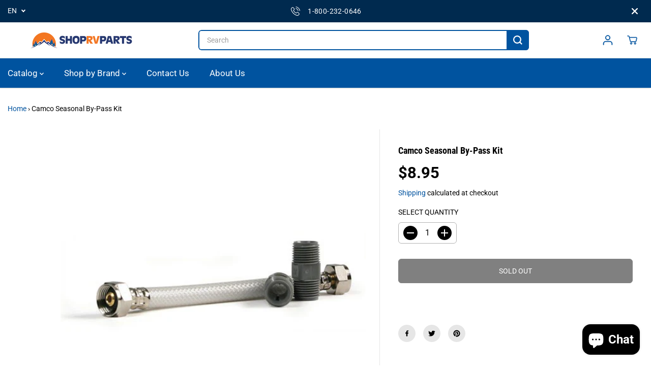

--- FILE ---
content_type: text/html; charset=utf-8
request_url: https://shoprvparts.com/products/camco-seasonal-by-pass-kit
body_size: 76991
content:
<!doctype html>
<html class="no-js" lang="en">
  <head>
    <!-- Google tag (gtag.js) -->
<script async src="https://www.googletagmanager.com/gtag/js?id=AW-16558956619"></script>
<script>
  window.dataLayer = window.dataLayer || [];
  function gtag(){dataLayer.push(arguments);}
  gtag('js', new Date());

  gtag('config', 'AW-16558956619');
</script>

    <meta charset="utf-8">
    <meta http-equiv="X-UA-Compatible" content="IE=edge,chrome=1">
    <meta name="viewport" content="width=device-width,initial-scale=1"><meta property="og:site_name" content="Shop RV Parts">
<meta property="og:url" content="https://shoprvparts.com/products/camco-seasonal-by-pass-kit">
<meta property="og:title" content="Camco Seasonal By-Pass Kit, 35713 by Camco">
<meta property="og:type" content="product">
<meta property="og:description" content="Camco Seasonal By-Pass Kit. Temporary by-pass kit allows you.">
<meta property="og:image:width" content="300"/> <meta property="og:image:height" content="300"/><meta property="og:image" content="https://shoprvparts.com/cdn/shop/products/466916-Camco-Seasonal-By-Pass-Kit_0.jpg?v=1706126882&width=300"><meta property="og:image:secure_url" content="https://shoprvparts.com/cdn/shop/products/466916-Camco-Seasonal-By-Pass-Kit_0.jpg?v=1706126882&width=300"><meta property="og:price:amount" content="8.95">
<meta property="og:price:currency" content="USD"><meta name="twitter:card" content="summary_large_image">
<meta name="twitter:title" content="Camco Seasonal By-Pass Kit, 35713 by Camco">
<meta name="twitter:description" content="Camco Seasonal By-Pass Kit. Temporary by-pass kit allows you."><link rel="canonical" href="https://shoprvparts.com/products/camco-seasonal-by-pass-kit">
    <link rel="preconnect" href="https://cdn.shopify.com" crossorigin><link rel="icon" type="image/png" href="//shoprvparts.com/cdn/shop/files/Favicon.png?crop=center&height=32&v=1712597587&width=32"><link rel="preconnect" href="https://fonts.shopifycdn.com" crossorigin><title>Camco Seasonal By-Pass Kit, 35713 by Camco</title><meta name="description" content="Camco Seasonal By-Pass Kit. Temporary by-pass kit allows you."><script>window.performance && window.performance.mark && window.performance.mark('shopify.content_for_header.start');</script><meta name="google-site-verification" content="WGU5kH8RCyuJWyMBrvvNrL3ZXJVxW65rrjLfoKRMVRw">
<meta id="shopify-digital-wallet" name="shopify-digital-wallet" content="/85001961787/digital_wallets/dialog">
<meta name="shopify-checkout-api-token" content="8c575da52ada9a0e8637a282f0b441bc">
<meta id="in-context-paypal-metadata" data-shop-id="85001961787" data-venmo-supported="false" data-environment="production" data-locale="en_US" data-paypal-v4="true" data-currency="USD">
<link rel="alternate" type="application/json+oembed" href="https://shoprvparts.com/products/camco-seasonal-by-pass-kit.oembed">
<script async="async" src="/checkouts/internal/preloads.js?locale=en-US"></script>
<link rel="preconnect" href="https://shop.app" crossorigin="anonymous">
<script async="async" src="https://shop.app/checkouts/internal/preloads.js?locale=en-US&shop_id=85001961787" crossorigin="anonymous"></script>
<script id="apple-pay-shop-capabilities" type="application/json">{"shopId":85001961787,"countryCode":"US","currencyCode":"USD","merchantCapabilities":["supports3DS"],"merchantId":"gid:\/\/shopify\/Shop\/85001961787","merchantName":"Shop RV Parts","requiredBillingContactFields":["postalAddress","email"],"requiredShippingContactFields":["postalAddress","email"],"shippingType":"shipping","supportedNetworks":["visa","masterCard","amex","discover","elo","jcb"],"total":{"type":"pending","label":"Shop RV Parts","amount":"1.00"},"shopifyPaymentsEnabled":true,"supportsSubscriptions":true}</script>
<script id="shopify-features" type="application/json">{"accessToken":"8c575da52ada9a0e8637a282f0b441bc","betas":["rich-media-storefront-analytics"],"domain":"shoprvparts.com","predictiveSearch":true,"shopId":85001961787,"locale":"en"}</script>
<script>var Shopify = Shopify || {};
Shopify.shop = "b66d84-4.myshopify.com";
Shopify.locale = "en";
Shopify.currency = {"active":"USD","rate":"1.0"};
Shopify.country = "US";
Shopify.theme = {"name":"Yuva","id":164721066299,"schema_name":"Yuva","schema_version":"12.0.0","theme_store_id":1615,"role":"main"};
Shopify.theme.handle = "null";
Shopify.theme.style = {"id":null,"handle":null};
Shopify.cdnHost = "shoprvparts.com/cdn";
Shopify.routes = Shopify.routes || {};
Shopify.routes.root = "/";</script>
<script type="module">!function(o){(o.Shopify=o.Shopify||{}).modules=!0}(window);</script>
<script>!function(o){function n(){var o=[];function n(){o.push(Array.prototype.slice.apply(arguments))}return n.q=o,n}var t=o.Shopify=o.Shopify||{};t.loadFeatures=n(),t.autoloadFeatures=n()}(window);</script>
<script>
  window.ShopifyPay = window.ShopifyPay || {};
  window.ShopifyPay.apiHost = "shop.app\/pay";
  window.ShopifyPay.redirectState = null;
</script>
<script id="shop-js-analytics" type="application/json">{"pageType":"product"}</script>
<script defer="defer" async type="module" src="//shoprvparts.com/cdn/shopifycloud/shop-js/modules/v2/client.init-shop-cart-sync_BN7fPSNr.en.esm.js"></script>
<script defer="defer" async type="module" src="//shoprvparts.com/cdn/shopifycloud/shop-js/modules/v2/chunk.common_Cbph3Kss.esm.js"></script>
<script defer="defer" async type="module" src="//shoprvparts.com/cdn/shopifycloud/shop-js/modules/v2/chunk.modal_DKumMAJ1.esm.js"></script>
<script type="module">
  await import("//shoprvparts.com/cdn/shopifycloud/shop-js/modules/v2/client.init-shop-cart-sync_BN7fPSNr.en.esm.js");
await import("//shoprvparts.com/cdn/shopifycloud/shop-js/modules/v2/chunk.common_Cbph3Kss.esm.js");
await import("//shoprvparts.com/cdn/shopifycloud/shop-js/modules/v2/chunk.modal_DKumMAJ1.esm.js");

  window.Shopify.SignInWithShop?.initShopCartSync?.({"fedCMEnabled":true,"windoidEnabled":true});

</script>
<script defer="defer" async type="module" src="//shoprvparts.com/cdn/shopifycloud/shop-js/modules/v2/client.payment-terms_BxzfvcZJ.en.esm.js"></script>
<script defer="defer" async type="module" src="//shoprvparts.com/cdn/shopifycloud/shop-js/modules/v2/chunk.common_Cbph3Kss.esm.js"></script>
<script defer="defer" async type="module" src="//shoprvparts.com/cdn/shopifycloud/shop-js/modules/v2/chunk.modal_DKumMAJ1.esm.js"></script>
<script type="module">
  await import("//shoprvparts.com/cdn/shopifycloud/shop-js/modules/v2/client.payment-terms_BxzfvcZJ.en.esm.js");
await import("//shoprvparts.com/cdn/shopifycloud/shop-js/modules/v2/chunk.common_Cbph3Kss.esm.js");
await import("//shoprvparts.com/cdn/shopifycloud/shop-js/modules/v2/chunk.modal_DKumMAJ1.esm.js");

  
</script>
<script>
  window.Shopify = window.Shopify || {};
  if (!window.Shopify.featureAssets) window.Shopify.featureAssets = {};
  window.Shopify.featureAssets['shop-js'] = {"shop-cart-sync":["modules/v2/client.shop-cart-sync_CJVUk8Jm.en.esm.js","modules/v2/chunk.common_Cbph3Kss.esm.js","modules/v2/chunk.modal_DKumMAJ1.esm.js"],"init-fed-cm":["modules/v2/client.init-fed-cm_7Fvt41F4.en.esm.js","modules/v2/chunk.common_Cbph3Kss.esm.js","modules/v2/chunk.modal_DKumMAJ1.esm.js"],"init-shop-email-lookup-coordinator":["modules/v2/client.init-shop-email-lookup-coordinator_Cc088_bR.en.esm.js","modules/v2/chunk.common_Cbph3Kss.esm.js","modules/v2/chunk.modal_DKumMAJ1.esm.js"],"init-windoid":["modules/v2/client.init-windoid_hPopwJRj.en.esm.js","modules/v2/chunk.common_Cbph3Kss.esm.js","modules/v2/chunk.modal_DKumMAJ1.esm.js"],"shop-button":["modules/v2/client.shop-button_B0jaPSNF.en.esm.js","modules/v2/chunk.common_Cbph3Kss.esm.js","modules/v2/chunk.modal_DKumMAJ1.esm.js"],"shop-cash-offers":["modules/v2/client.shop-cash-offers_DPIskqss.en.esm.js","modules/v2/chunk.common_Cbph3Kss.esm.js","modules/v2/chunk.modal_DKumMAJ1.esm.js"],"shop-toast-manager":["modules/v2/client.shop-toast-manager_CK7RT69O.en.esm.js","modules/v2/chunk.common_Cbph3Kss.esm.js","modules/v2/chunk.modal_DKumMAJ1.esm.js"],"init-shop-cart-sync":["modules/v2/client.init-shop-cart-sync_BN7fPSNr.en.esm.js","modules/v2/chunk.common_Cbph3Kss.esm.js","modules/v2/chunk.modal_DKumMAJ1.esm.js"],"init-customer-accounts-sign-up":["modules/v2/client.init-customer-accounts-sign-up_CfPf4CXf.en.esm.js","modules/v2/client.shop-login-button_DeIztwXF.en.esm.js","modules/v2/chunk.common_Cbph3Kss.esm.js","modules/v2/chunk.modal_DKumMAJ1.esm.js"],"pay-button":["modules/v2/client.pay-button_CgIwFSYN.en.esm.js","modules/v2/chunk.common_Cbph3Kss.esm.js","modules/v2/chunk.modal_DKumMAJ1.esm.js"],"init-customer-accounts":["modules/v2/client.init-customer-accounts_DQ3x16JI.en.esm.js","modules/v2/client.shop-login-button_DeIztwXF.en.esm.js","modules/v2/chunk.common_Cbph3Kss.esm.js","modules/v2/chunk.modal_DKumMAJ1.esm.js"],"avatar":["modules/v2/client.avatar_BTnouDA3.en.esm.js"],"init-shop-for-new-customer-accounts":["modules/v2/client.init-shop-for-new-customer-accounts_CsZy_esa.en.esm.js","modules/v2/client.shop-login-button_DeIztwXF.en.esm.js","modules/v2/chunk.common_Cbph3Kss.esm.js","modules/v2/chunk.modal_DKumMAJ1.esm.js"],"shop-follow-button":["modules/v2/client.shop-follow-button_BRMJjgGd.en.esm.js","modules/v2/chunk.common_Cbph3Kss.esm.js","modules/v2/chunk.modal_DKumMAJ1.esm.js"],"checkout-modal":["modules/v2/client.checkout-modal_B9Drz_yf.en.esm.js","modules/v2/chunk.common_Cbph3Kss.esm.js","modules/v2/chunk.modal_DKumMAJ1.esm.js"],"shop-login-button":["modules/v2/client.shop-login-button_DeIztwXF.en.esm.js","modules/v2/chunk.common_Cbph3Kss.esm.js","modules/v2/chunk.modal_DKumMAJ1.esm.js"],"lead-capture":["modules/v2/client.lead-capture_DXYzFM3R.en.esm.js","modules/v2/chunk.common_Cbph3Kss.esm.js","modules/v2/chunk.modal_DKumMAJ1.esm.js"],"shop-login":["modules/v2/client.shop-login_CA5pJqmO.en.esm.js","modules/v2/chunk.common_Cbph3Kss.esm.js","modules/v2/chunk.modal_DKumMAJ1.esm.js"],"payment-terms":["modules/v2/client.payment-terms_BxzfvcZJ.en.esm.js","modules/v2/chunk.common_Cbph3Kss.esm.js","modules/v2/chunk.modal_DKumMAJ1.esm.js"]};
</script>
<script>(function() {
  var isLoaded = false;
  function asyncLoad() {
    if (isLoaded) return;
    isLoaded = true;
    var urls = ["https:\/\/deliverytimer.herokuapp.com\/deliverrytimer.js?shop=b66d84-4.myshopify.com","https:\/\/cdn.zigpoll.com\/zigpoll-shopify-embed.js?accountId=68cc902c6806d64c4ce03243\u0026shop=b66d84-4.myshopify.com"];
    for (var i = 0; i < urls.length; i++) {
      var s = document.createElement('script');
      s.type = 'text/javascript';
      s.async = true;
      s.src = urls[i];
      var x = document.getElementsByTagName('script')[0];
      x.parentNode.insertBefore(s, x);
    }
  };
  if(window.attachEvent) {
    window.attachEvent('onload', asyncLoad);
  } else {
    window.addEventListener('load', asyncLoad, false);
  }
})();</script>
<script id="__st">var __st={"a":85001961787,"offset":-28800,"reqid":"6252dbf5-55e7-4ced-bc89-decf1bc7d5ae-1769742496","pageurl":"shoprvparts.com\/products\/camco-seasonal-by-pass-kit","u":"da74f85a1fc8","p":"product","rtyp":"product","rid":9039594127675};</script>
<script>window.ShopifyPaypalV4VisibilityTracking = true;</script>
<script id="captcha-bootstrap">!function(){'use strict';const t='contact',e='account',n='new_comment',o=[[t,t],['blogs',n],['comments',n],[t,'customer']],c=[[e,'customer_login'],[e,'guest_login'],[e,'recover_customer_password'],[e,'create_customer']],r=t=>t.map((([t,e])=>`form[action*='/${t}']:not([data-nocaptcha='true']) input[name='form_type'][value='${e}']`)).join(','),a=t=>()=>t?[...document.querySelectorAll(t)].map((t=>t.form)):[];function s(){const t=[...o],e=r(t);return a(e)}const i='password',u='form_key',d=['recaptcha-v3-token','g-recaptcha-response','h-captcha-response',i],f=()=>{try{return window.sessionStorage}catch{return}},m='__shopify_v',_=t=>t.elements[u];function p(t,e,n=!1){try{const o=window.sessionStorage,c=JSON.parse(o.getItem(e)),{data:r}=function(t){const{data:e,action:n}=t;return t[m]||n?{data:e,action:n}:{data:t,action:n}}(c);for(const[e,n]of Object.entries(r))t.elements[e]&&(t.elements[e].value=n);n&&o.removeItem(e)}catch(o){console.error('form repopulation failed',{error:o})}}const l='form_type',E='cptcha';function T(t){t.dataset[E]=!0}const w=window,h=w.document,L='Shopify',v='ce_forms',y='captcha';let A=!1;((t,e)=>{const n=(g='f06e6c50-85a8-45c8-87d0-21a2b65856fe',I='https://cdn.shopify.com/shopifycloud/storefront-forms-hcaptcha/ce_storefront_forms_captcha_hcaptcha.v1.5.2.iife.js',D={infoText:'Protected by hCaptcha',privacyText:'Privacy',termsText:'Terms'},(t,e,n)=>{const o=w[L][v],c=o.bindForm;if(c)return c(t,g,e,D).then(n);var r;o.q.push([[t,g,e,D],n]),r=I,A||(h.body.append(Object.assign(h.createElement('script'),{id:'captcha-provider',async:!0,src:r})),A=!0)});var g,I,D;w[L]=w[L]||{},w[L][v]=w[L][v]||{},w[L][v].q=[],w[L][y]=w[L][y]||{},w[L][y].protect=function(t,e){n(t,void 0,e),T(t)},Object.freeze(w[L][y]),function(t,e,n,w,h,L){const[v,y,A,g]=function(t,e,n){const i=e?o:[],u=t?c:[],d=[...i,...u],f=r(d),m=r(i),_=r(d.filter((([t,e])=>n.includes(e))));return[a(f),a(m),a(_),s()]}(w,h,L),I=t=>{const e=t.target;return e instanceof HTMLFormElement?e:e&&e.form},D=t=>v().includes(t);t.addEventListener('submit',(t=>{const e=I(t);if(!e)return;const n=D(e)&&!e.dataset.hcaptchaBound&&!e.dataset.recaptchaBound,o=_(e),c=g().includes(e)&&(!o||!o.value);(n||c)&&t.preventDefault(),c&&!n&&(function(t){try{if(!f())return;!function(t){const e=f();if(!e)return;const n=_(t);if(!n)return;const o=n.value;o&&e.removeItem(o)}(t);const e=Array.from(Array(32),(()=>Math.random().toString(36)[2])).join('');!function(t,e){_(t)||t.append(Object.assign(document.createElement('input'),{type:'hidden',name:u})),t.elements[u].value=e}(t,e),function(t,e){const n=f();if(!n)return;const o=[...t.querySelectorAll(`input[type='${i}']`)].map((({name:t})=>t)),c=[...d,...o],r={};for(const[a,s]of new FormData(t).entries())c.includes(a)||(r[a]=s);n.setItem(e,JSON.stringify({[m]:1,action:t.action,data:r}))}(t,e)}catch(e){console.error('failed to persist form',e)}}(e),e.submit())}));const S=(t,e)=>{t&&!t.dataset[E]&&(n(t,e.some((e=>e===t))),T(t))};for(const o of['focusin','change'])t.addEventListener(o,(t=>{const e=I(t);D(e)&&S(e,y())}));const B=e.get('form_key'),M=e.get(l),P=B&&M;t.addEventListener('DOMContentLoaded',(()=>{const t=y();if(P)for(const e of t)e.elements[l].value===M&&p(e,B);[...new Set([...A(),...v().filter((t=>'true'===t.dataset.shopifyCaptcha))])].forEach((e=>S(e,t)))}))}(h,new URLSearchParams(w.location.search),n,t,e,['guest_login'])})(!0,!0)}();</script>
<script integrity="sha256-4kQ18oKyAcykRKYeNunJcIwy7WH5gtpwJnB7kiuLZ1E=" data-source-attribution="shopify.loadfeatures" defer="defer" src="//shoprvparts.com/cdn/shopifycloud/storefront/assets/storefront/load_feature-a0a9edcb.js" crossorigin="anonymous"></script>
<script crossorigin="anonymous" defer="defer" src="//shoprvparts.com/cdn/shopifycloud/storefront/assets/shopify_pay/storefront-65b4c6d7.js?v=20250812"></script>
<script data-source-attribution="shopify.dynamic_checkout.dynamic.init">var Shopify=Shopify||{};Shopify.PaymentButton=Shopify.PaymentButton||{isStorefrontPortableWallets:!0,init:function(){window.Shopify.PaymentButton.init=function(){};var t=document.createElement("script");t.src="https://shoprvparts.com/cdn/shopifycloud/portable-wallets/latest/portable-wallets.en.js",t.type="module",document.head.appendChild(t)}};
</script>
<script data-source-attribution="shopify.dynamic_checkout.buyer_consent">
  function portableWalletsHideBuyerConsent(e){var t=document.getElementById("shopify-buyer-consent"),n=document.getElementById("shopify-subscription-policy-button");t&&n&&(t.classList.add("hidden"),t.setAttribute("aria-hidden","true"),n.removeEventListener("click",e))}function portableWalletsShowBuyerConsent(e){var t=document.getElementById("shopify-buyer-consent"),n=document.getElementById("shopify-subscription-policy-button");t&&n&&(t.classList.remove("hidden"),t.removeAttribute("aria-hidden"),n.addEventListener("click",e))}window.Shopify?.PaymentButton&&(window.Shopify.PaymentButton.hideBuyerConsent=portableWalletsHideBuyerConsent,window.Shopify.PaymentButton.showBuyerConsent=portableWalletsShowBuyerConsent);
</script>
<script>
  function portableWalletsCleanup(e){e&&e.src&&console.error("Failed to load portable wallets script "+e.src);var t=document.querySelectorAll("shopify-accelerated-checkout .shopify-payment-button__skeleton, shopify-accelerated-checkout-cart .wallet-cart-button__skeleton"),e=document.getElementById("shopify-buyer-consent");for(let e=0;e<t.length;e++)t[e].remove();e&&e.remove()}function portableWalletsNotLoadedAsModule(e){e instanceof ErrorEvent&&"string"==typeof e.message&&e.message.includes("import.meta")&&"string"==typeof e.filename&&e.filename.includes("portable-wallets")&&(window.removeEventListener("error",portableWalletsNotLoadedAsModule),window.Shopify.PaymentButton.failedToLoad=e,"loading"===document.readyState?document.addEventListener("DOMContentLoaded",window.Shopify.PaymentButton.init):window.Shopify.PaymentButton.init())}window.addEventListener("error",portableWalletsNotLoadedAsModule);
</script>

<script type="module" src="https://shoprvparts.com/cdn/shopifycloud/portable-wallets/latest/portable-wallets.en.js" onError="portableWalletsCleanup(this)" crossorigin="anonymous"></script>
<script nomodule>
  document.addEventListener("DOMContentLoaded", portableWalletsCleanup);
</script>

<script id='scb4127' type='text/javascript' async='' src='https://shoprvparts.com/cdn/shopifycloud/privacy-banner/storefront-banner.js'></script><link id="shopify-accelerated-checkout-styles" rel="stylesheet" media="screen" href="https://shoprvparts.com/cdn/shopifycloud/portable-wallets/latest/accelerated-checkout-backwards-compat.css" crossorigin="anonymous">
<style id="shopify-accelerated-checkout-cart">
        #shopify-buyer-consent {
  margin-top: 1em;
  display: inline-block;
  width: 100%;
}

#shopify-buyer-consent.hidden {
  display: none;
}

#shopify-subscription-policy-button {
  background: none;
  border: none;
  padding: 0;
  text-decoration: underline;
  font-size: inherit;
  cursor: pointer;
}

#shopify-subscription-policy-button::before {
  box-shadow: none;
}

      </style>

<script>window.performance && window.performance.mark && window.performance.mark('shopify.content_for_header.end');</script>
    <script>
      document.documentElement.className = document.documentElement.className.replace('no-js', 'js');
    </script><style>
  /*============= page loader css start ========*/
  .yv-page-loader {
    position: fixed;
    width: 100%;
    height: 100%;
    background-color: rgba(255, 255, 255, 1);
    left: 0;
    top: 0;
    display: flex;
    align-items: center;
    justify-content: center;
    z-index: 99;
    opacity: 0;
    transform: translateY(-100%);
  }

  .page-loading .yv-page-loader {
    opacity: 1;
    transform: translateY(0);
  }

  .yv-page-loader img {
    max-width: 100px;
  }

  /*============= page loader css end ========*/
</style>
<style data-shopify>

  @font-face {
  font-family: Roboto;
  font-weight: 400;
  font-style: normal;
  font-display: swap;
  src: url("//shoprvparts.com/cdn/fonts/roboto/roboto_n4.2019d890f07b1852f56ce63ba45b2db45d852cba.woff2") format("woff2"),
       url("//shoprvparts.com/cdn/fonts/roboto/roboto_n4.238690e0007583582327135619c5f7971652fa9d.woff") format("woff");
}

  @font-face {
  font-family: Roboto;
  font-weight: 700;
  font-style: normal;
  font-display: swap;
  src: url("//shoprvparts.com/cdn/fonts/roboto/roboto_n7.f38007a10afbbde8976c4056bfe890710d51dec2.woff2") format("woff2"),
       url("//shoprvparts.com/cdn/fonts/roboto/roboto_n7.94bfdd3e80c7be00e128703d245c207769d763f9.woff") format("woff");
}

  @font-face {
  font-family: Roboto;
  font-weight: 400;
  font-style: italic;
  font-display: swap;
  src: url("//shoprvparts.com/cdn/fonts/roboto/roboto_i4.57ce898ccda22ee84f49e6b57ae302250655e2d4.woff2") format("woff2"),
       url("//shoprvparts.com/cdn/fonts/roboto/roboto_i4.b21f3bd061cbcb83b824ae8c7671a82587b264bf.woff") format("woff");
}

  @font-face {
  font-family: Roboto;
  font-weight: 700;
  font-style: italic;
  font-display: swap;
  src: url("//shoprvparts.com/cdn/fonts/roboto/roboto_i7.7ccaf9410746f2c53340607c42c43f90a9005937.woff2") format("woff2"),
       url("//shoprvparts.com/cdn/fonts/roboto/roboto_i7.49ec21cdd7148292bffea74c62c0df6e93551516.woff") format("woff");
}

  @font-face {
  font-family: "Roboto Condensed";
  font-weight: 700;
  font-style: normal;
  font-display: swap;
  src: url("//shoprvparts.com/cdn/fonts/roboto_condensed/robotocondensed_n7.0c73a613503672be244d2f29ab6ddd3fc3cc69ae.woff2") format("woff2"),
       url("//shoprvparts.com/cdn/fonts/roboto_condensed/robotocondensed_n7.ef6ece86ba55f49c27c4904a493c283a40f3a66e.woff") format("woff");
}

  @font-face {
  font-family: "Roboto Condensed";
  font-weight: 700;
  font-style: italic;
  font-display: swap;
  src: url("//shoprvparts.com/cdn/fonts/roboto_condensed/robotocondensed_i7.bed9f3a01efda68cdff8b63e6195c957a0da68cb.woff2") format("woff2"),
       url("//shoprvparts.com/cdn/fonts/roboto_condensed/robotocondensed_i7.9ca5759a0bcf75a82b270218eab4c83ec254abf8.woff") format("woff");
}


  :root {
    --gray: #ececec;
    --dark-gray: #747474;
    --green:#6cad61;
    --red:#ec7c7c;
    --heading-font-family:"Roboto Condensed",sans-serif;
    --heading-font-weight:700;
    --heading-font-style:normal;
    --font-family:Roboto,sans-serif;
    --font-weight:400;
    --font-style:normal;
    --body-font-weight-bold: 300;
    --thin:100;
    --light:300;
    --normal:400;
    --medium:500;
    --semibold:600;
    --bold:700;
    --extrabold:900;
    --theme-color: #00539f;
    --theme-light-color: rgba(0, 83, 159, 0.1);
    --colorTextBody: #000000;
    --colorLightTextBody: rgba(0, 0, 0, 0.5);
    --colorXlightTextBody: rgba(0, 0, 0, 0.3);
    --colorXXlightTextBody: rgba(0, 0, 0, 0.1);
    --cartDotColor: #efb34c;
    --cartDotColorLight:rgba(239, 179, 76, 0.3);
    --cartDotColorNull:rgba(239, 179, 76, 0);
    --colorBtnPrimary: #000000;
    --colorBtnPrimaryText: #ffffff;
    --colorBtnPrimaryBorder: #000000;
    --colorBtnSecondary: #ffffff;
    --colorBtnSecondaryText:#000000;
    --colorBtnSecondaryBorder:#000000;
    --primaryColorBody: #ffffff;
    --saleBadgeBg:#efb34c;
    --saleBadgeText:#ffffff;
    --soldBadgeBg:#E22120;
    --soldBadgeText:#ffffff;
    --preorderBadgeBg:#E22120;
    --preorderBadgeText:#ffffff;
    --customBadgeBg:#000000;
    --customBadgeText:#ffffff;
    --secondaryColorBody: #e1dcd8;
    --product-grid-image-size:contain;
    
--primarySocialIconBg:#e6e6e6;
      --primaryAlternateBg:#f2f2f2;--secondarySocialIconBg:#cbc2bb;--tertiarySocialIconBg:#006ed2;--quaternarySocialIconBg:#dfd5cd;--secondarycolorTextBody: #000000;
    --secondaryColorLightTextBody: rgba(0, 0, 0, 0.5);
    --secondaryColorXlightTextBody: rgba(0, 0, 0, 0.3);
    --secondary_heading_color: #00539f;
    --tertiaryColorBody:#00539f;
    --tertiarycolorTextBody: #ffffff;
    --tertiaryColorLightTextBody: rgba(255, 255, 255, 0.5);
    --tertiaryColorXlightTextBody: rgba(255, 255, 255, 0.3);
    --tertiary_heading_color: #ffffff;
    --gradientColorBody: linear-gradient(262deg, rgba(0, 83, 159, 1), rgba(0, 83, 159, 0.5) 100%);
    --quaternaryColorBody: #f3efec;
    --quaternarycolorTextBody: #181818;
    --quaternaryColorLightTextBody: rgba(24, 24, 24, 0.5);
    --quaternaryColorXlightTextBody: rgba(24, 24, 24, 0.3);
    --quaternary_heading_color: #181818;
    --colorImageBg: #ffffff;
    --colorImageBorder: #eee;
    --productImageBorder:0;
    --articleImageBorder:0;
    --collectionImageBorder:0;
    --colorTextSavings: #E22120;
    --colorBgSavings: #ffd1d1;
    --heading_color: #000000;
    --heading_base_size: 0.9;
    --heading_spacing: 0.0em;
    --heading_line_height: 1.3;
    --base_spacing: 0.0em;
    --base_line_height: 1.6;
    --text_base_size: 1.0;
    --buttonRadius: 6px;
    --productGridRadius: 20px;
    --headingTextTransform:;
    --buttonFontFamily: var(--font-family);
    --buttonFontStyle: var(--font-style);
    --buttonFontWeight: var(--font-weight);
    --variantFontFamily: var(--font-family);
    --variantFontStyle: var(--font-style);
    --variantFontWeight: var(--font-weight);
    --filtersHeadingFontFamily: var(--font-family);
    --filtersHeadingFontStyle: var(--font-style);
    --filtersHeadingFontWeight: var(--font-weight);
    --priceFontFamily: var(--font-family);
    --priceFontStyle: var(--font-style);
    --priceFontWeight: var(--font-weight);
    --tabHeadingFontFamily: var(--font-family);
    --tabHeadingFontStyle: var(--font-style);
    --tabHeadingFontWeight: var(--font-weight);
    --tabHeadingTextTransform:;
    --navigationFontFamily: var(--font-family);
    --navigationFontStyle: var(--font-style);
    --navigationFontWeight: var(--font-weight);
    --navigationTextTransform:;
    --variantTextTransform:uppercase;
    --xsmallText:calc(var(--text_base_size) * 10px);
    --smallText: calc(var(--text_base_size) * 12px);
    --text: calc(var(--text_base_size) * 14px);
    --mediumText: calc(var(--text_base_size) * 16px);
    --largeText: calc(var(--text_base_size) * 18px);
    --xlargeText:  calc(var(--text_base_size) * 20px);
    --buttonAnimationDirection:translateX(-100%);


    
  }

  @media (min-width:1025px) {
    
    
    .button:before,
    .pdp-action-container button.shopify-payment-button__button--hidden:before,
    .pdp-action-container button.shopify-payment-button__button:before,
    .tertiary-button:before {
        content: "";
        position: absolute;top:0;
          right:0;
          width:0;
          height:100%;z-index: -1;
        transition: 0.6s ease-in-out;
    }
    .button:hover:before,
    .pdp-action-container button.shopify-payment-button__button--hidden:hover:before,
    .pdp-action-container button.shopify-payment-button__button:hover:before,
    .secondary-button:hover:before {right:auto;
        left:0;
        width:100%;}
    
  }

  .yv-product-title{
    opacity:0.8;
  }

 
  .countryflags { display:flex; background: url("//shoprvparts.com/cdn/shop/t/3/assets/countryFlagsLow.png?v=31976969039850678321704992334") no-repeat top left; width: 20px; height: 20px; flex-shrink: 0; filter: drop-shadow(0px 2px 3px rgb(0 0 0 / 0.1)); }
  .countryflag__AD { background-position: 0 0; } .countryflag__AE { background-position: -21px 0; } .countryflag__AF {
  background-position: 0 -21px; } .countryflag__African_nion { background-position: -21px -21px; } .countryflag__AG {
  background-position: -42px 0; } .countryflag__AI { background-position: -42px -21px; } .countryflag__AL {
  background-position: 0 -42px; } .countryflag__AM { background-position: -21px -42px; } .countryflag__AMS {
  background-position: -42px -42px; } .countryflag__AO { background-position: -63px 0; } .countryflag__AQ {
  background-position: -63px -21px; } .countryflag__AR { background-position: -63px -42px; } .countryflag__AS {
  background-position: 0 -63px; } .countryflag__AT { background-position: -21px -63px; } .countryflag__AU {
  background-position: -42px -63px; } .countryflag__AW { background-position: -63px -63px; } .countryflag__AX {
  background-position: -84px 0; } .countryflag__AZ { background-position: -84px -21px; } .countryflag__BA {
  background-position: -84px -42px; } .countryflag__BB { background-position: -84px -63px; } .countryflag__BD {
  background-position: 0 -84px; } .countryflag__BE { background-position: -21px -84px; } .countryflag__BF {
  background-position: -42px -84px; } .countryflag__BG { background-position: -63px -84px; } .countryflag__BH {
  background-position: -84px -84px; } .countryflag__BI { background-position: -105px 0; } .countryflag__BJ {
  background-position: -105px -21px; } .countryflag__BL { background-position: -105px -42px; } .countryflag__BM {
  background-position: -105px -63px; } .countryflag__BN { background-position: -105px -84px; } .countryflag__BO {
  background-position: 0 -105px; } .countryflag__BQ-BO { background-position: -21px -105px; } .countryflag__BQ-SA {
  background-position: -42px -105px; } .countryflag__BQ-SE { background-position: -63px -105px; } .countryflag__BR {
  background-position: -84px -105px; } .countryflag__BS { background-position: -105px -105px; } .countryflag__BT {
  background-position: -126px 0; } .countryflag__BV { background-position: -126px -21px; } .countryflag__BW {
  background-position: -126px -42px; } .countryflag__BY { background-position: -126px -63px; } .countryflag__BZ {
  background-position: -126px -84px; } .countryflag__CA { background-position: -126px -105px; } .countryflag__CC {
  background-position: 0 -126px; } .countryflag__CD { background-position: -21px -126px; } .countryflag__CF {
  background-position: -42px -126px; } .countryflag__CG { background-position: -63px -126px; } .countryflag__CH {
  background-position: -84px -126px; } .countryflag__CI { background-position: -105px -126px; } .countryflag__CK {
  background-position: -126px -126px; } .countryflag__CL { background-position: -147px 0; } .countryflag__CM {
  background-position: -147px -21px; } .countryflag__CN { background-position: -147px -42px; } .countryflag__CO {
  background-position: -147px -63px; } .countryflag__CR { background-position: -147px -84px; } .countryflag__CU {
  background-position: -147px -105px; } .countryflag__CV { background-position: -147px -126px; } .countryflag__CW {
  background-position: 0 -147px; } .countryflag__CX { background-position: -21px -147px; } .countryflag__CY {
  background-position: -42px -147px; } .countryflag__CZ { background-position: -63px -147px; } .countryflag__DE {
  background-position: -84px -147px; } .countryflag__DJ { background-position: -105px -147px; } .countryflag__DK {
  background-position: -126px -147px; } .countryflag__DM { background-position: -147px -147px; } .countryflag__DO {
  background-position: -168px 0; } .countryflag__DZ { background-position: -168px -21px; } .countryflag__EC {
  background-position: -168px -42px; } .countryflag__EE { background-position: -168px -63px; } .countryflag__EG {
  background-position: -168px -84px; } .countryflag__EH { background-position: -168px -105px; } .countryflag__ER {
  background-position: -168px -126px; } .countryflag__ES { background-position: -168px -147px; } .countryflag__ET {
  background-position: 0 -168px; } .countryflag__EUROPE { background-position: -21px -168px; } .countryflag__FI {
  background-position: -42px -168px; } .countryflag__FJ { background-position: -63px -168px; } .countryflag__FK {
  background-position: -84px -168px; } .countryflag__FM { background-position: -105px -168px; } .countryflag__FO {
  background-position: -126px -168px; } .countryflag__FR { background-position: -147px -168px; } .countryflag__GA {
  background-position: -168px -168px; } .countryflag__GB { background-position: -189px -63px; } .countryflag__GB-NIR {
  background-position: -189px -21px; } .countryflag__GB-SCT { background-position: -189px -42px; } .countryflag__GB-UKM {
  background-position: -189px -63px; } .countryflag__GB-WLS { background-position: -189px -84px; } .countryflag__GD {
  background-position: -189px -105px; } .countryflag__GE { background-position: -189px -126px; } .countryflag__GF {
  background-position: -189px -147px; } .countryflag__GG { background-position: -189px -168px; } .countryflag__GH {
  background-position: 0 -189px; } .countryflag__GI { background-position: -21px -189px; } .countryflag__GL {
  background-position: -42px -189px; } .countryflag__GM { background-position: -63px -189px; } .countryflag__GN {
  background-position: -84px -189px; } .countryflag__GP { background-position: -105px -189px; } .countryflag__GP {
  background-position: -126px -189px; } .countryflag__GQ { background-position: -147px -189px; } .countryflag__GR {
  background-position: -168px -189px; } .countryflag__GS { background-position: -189px -189px; } .countryflag__GT {
  background-position: -210px 0; } .countryflag__GU { background-position: -210px -21px; } .countryflag__GW {
  background-position: -210px -42px; } .countryflag__GY { background-position: -210px -63px; } .countryflag__HK {
  background-position: -210px -84px; } .countryflag__HM { background-position: -210px -105px; } .countryflag__HN {
  background-position: -210px -126px; } .countryflag__HR { background-position: -210px -147px; } .countryflag__HT {
  background-position: -210px -168px; } .countryflag__HU { background-position: -210px -189px; } .countryflag__ID {
  background-position: 0 -210px; } .countryflag__IE { background-position: -21px -210px; } .countryflag__IL {
  background-position: -42px -210px; } .countryflag__IM { background-position: -63px -210px; } .countryflag__IN {
  background-position: -84px -210px; } .countryflag__IO { background-position: -105px -210px; } .countryflag__IQ {
  background-position: -126px -210px; } .countryflag__IR { background-position: -147px -210px; } .countryflag__IS {
  background-position: -168px -210px; } .countryflag__IT { background-position: -189px -210px; } .countryflag__JE {
  background-position: -210px -210px; } .countryflag__JM { background-position: -231px 0; } .countryflag__JO {
  background-position: -231px -21px; } .countryflag__JP { background-position: -231px -42px; } .countryflag__KG {
  background-position: -231px -63px; } .countryflag__KH { background-position: -231px -84px; } .countryflag__KI {
  background-position: -231px -105px; } .countryflag__KM { background-position: -231px -126px; } .countryflag__KN {
  background-position: -231px -147px; } .countryflag__KN-SK { background-position: -231px -168px; } .countryflag__KP {
  background-position: -231px -189px; } .countryflag__KR { background-position: -231px -210px; } .countryflag__KW {
  background-position: 0 -231px; } .countryflag__KY { background-position: -21px -231px; } .countryflag__KZ {
  background-position: -42px -231px; } .countryflag__LA { background-position: -63px -231px; } .countryflag__LB {
  background-position: -84px -231px; } .countryflag__LC { background-position: -105px -231px; } .countryflag__LI {
  background-position: -126px -231px; } .countryflag__LK { background-position: -147px -231px; } .countryflag__LR {
  background-position: -168px -231px; } .countryflag__LS { background-position: -189px -231px; } .countryflag__LT {
  background-position: -210px -231px; } .countryflag__LU { background-position: -231px -231px; } .countryflag__LV {
  background-position: -252px 0; } .countryflag__LY { background-position: -252px -21px; } .countryflag__MA {
  background-position: -252px -42px; } .countryflag__MC { background-position: -252px -63px; } .countryflag__MD {
  background-position: -252px -84px; } .countryflag__ME { background-position: -252px -105px; } .countryflag__MF {
  background-position: -252px -126px; } .countryflag__MG { background-position: -252px -147px; } .countryflag__MH {
  background-position: -252px -168px; } .countryflag__MK { background-position: -252px -189px; } .countryflag__ML {
  background-position: -252px -210px; } .countryflag__MM { background-position: -252px -231px; } .countryflag__MN {
  background-position: 0 -252px; } .countryflag__MO { background-position: -21px -252px; } .countryflag__MP {
  background-position: -42px -252px; } .countryflag__MQ { background-position: -63px -252px; } .countryflag__MQ-UNF {
  background-position: -84px -252px; } .countryflag__MR { background-position: -105px -252px; } .countryflag__MS {
  background-position: -126px -252px; } .countryflag__MT { background-position: -147px -252px; } .countryflag__MU {
  background-position: -168px -252px; } .countryflag__MV { background-position: -189px -252px; } .countryflag__MW {
  background-position: -210px -252px; } .countryflag__MX { background-position: -231px -252px; } .countryflag__MY {
  background-position: -252px -252px; } .countryflag__MZ { background-position: -273px 0; } .countryflag__NA {
  background-position: -273px -21px; } .countryflag__NC { background-position: -273px -42px; } .countryflag__NE {
  background-position: -273px -63px; } .countryflag__NF { background-position: -273px -84px; } .countryflag__NG {
  background-position: -273px -105px; } .countryflag__NI { background-position: -273px -126px; } .countryflag__NL {
  background-position: -273px -147px; } .countryflag__NO { background-position: -273px -168px; } .countryflag__NP {
  background-position: -273px -189px; } .countryflag__NR { background-position: -273px -210px; } .countryflag__NU {
  background-position: -273px -231px; } .countryflag__NZ { background-position: -273px -252px; } .countryflag__OM {
  background-position: 0 -273px; } .countryflag__PA { background-position: -21px -273px; } .countryflag__PE {
  background-position: -42px -273px; } .countryflag__PF { background-position: -63px -273px; } .countryflag__PG {
  background-position: -84px -273px; } .countryflag__PH { background-position: -105px -273px; } .countryflag__PK {
  background-position: -126px -273px; } .countryflag__PL { background-position: -147px -273px; } .countryflag__PM {
  background-position: -168px -273px; } .countryflag__PM-UNF { background-position: -189px -273px; } .countryflag__PN {
  background-position: -210px -273px; } .countryflag__PR { background-position: -231px -273px; } .countryflag__PS {
  background-position: -252px -273px; } .countryflag__PT { background-position: -273px -273px; } .countryflag__PW {
  background-position: -294px 0; } .countryflag__PY { background-position: -294px -21px; } .countryflag__QA {
  background-position: -294px -42px; } .countryflag__RAINBOW { background-position: -294px -63px; } .countryflag__RE {
  background-position: -294px -84px; } .countryflag__RO { background-position: -294px -105px; } .countryflag__RS {
  background-position: -294px -126px; } .countryflag__RU { background-position: -294px -147px; } .countryflag__RW {
  background-position: -294px -168px; } .countryflag__SA { background-position: -294px -189px; } .countryflag__SB {
  background-position: -294px -210px; } .countryflag__SC { background-position: -294px -231px; } .countryflag__SD {
  background-position: -294px -252px; } .countryflag__SE { background-position: -294px -273px; } .countryflag__SG {
  background-position: 0 -294px; } .countryflag__SH { background-position: -21px -294px; } .countryflag__SI {
  background-position: -42px -294px; } .countryflag__SJ { background-position: -63px -294px; } .countryflag__SK {
  background-position: -84px -294px; } .countryflag__SL { background-position: -105px -294px; } .countryflag__SM {
  background-position: -126px -294px; } .countryflag__SN { background-position: -147px -294px; } .countryflag__SO {
  background-position: -168px -294px; } .countryflag__SR { background-position: -189px -294px; } .countryflag__SS {
  background-position: -210px -294px; } .countryflag__ST { background-position: -231px -294px; } .countryflag__SV {
  background-position: -252px -294px; } .countryflag__SX { background-position: -273px -294px; } .countryflag__SY {
  background-position: -294px -294px; } .countryflag__SZ { background-position: -315px 0; } .countryflag__TC {
  background-position: -315px -21px; } .countryflag__TD { background-position: -315px -42px; } .countryflag__TF {
  background-position: -315px -63px; } .countryflag__TG { background-position: -315px -84px; } .countryflag__TH {
  background-position: -315px -105px; } .countryflag__TJ { background-position: -315px -126px; } .countryflag__TK {
  background-position: -315px -147px; } .countryflag__TL { background-position: -315px -168px; } .countryflag__TM {
  background-position: -315px -189px; } .countryflag__TN { background-position: -315px -210px; } .countryflag__TO {
  background-position: -315px -231px; } .countryflag__TR { background-position: -315px -252px; } .countryflag__TT {
  background-position: -315px -273px; } .countryflag__TV { background-position: -315px -294px; } .countryflag__TW {
  background-position: 0 -315px; } .countryflag__TZ { background-position: -21px -315px; } .countryflag__UA {
  background-position: -42px -315px; } .countryflag__UG { background-position: -63px -315px; } .countryflag__UM {
  background-position: -84px -315px; } .countryflag__Union_f_outh_merican_ations { background-position: -105px -315px; }
  .countryflag__US { background-position: -126px -315px; } .countryflag__UY { background-position: -147px -315px; }
  .countryflag__UZ { background-position: -168px -315px; } .countryflag__VA { background-position: -189px -315px; }
  .countryflag__VC { background-position: -210px -315px; } .countryflag__VE { background-position: -231px -315px; }
  .countryflag__VG { background-position: -252px -315px; } .countryflag__VI { background-position: -273px -315px; }
  .countryflag__VN { background-position: -294px -315px; } .countryflag__VU { background-position: -315px -315px; }
  .countryflag__WF { background-position: -336px 0; } .countryflag__WS { background-position: -336px -21px; }
  .countryflag__XK { background-position: -336px -42px; } .countryflag__YE { background-position: -336px -63px; }
  .countryflag__YT-UNF { background-position: -336px -84px; } .countryflag__ZA { background-position: -336px -105px; }
  .countryflag__ZM { background-position: -336px -126px; } .countryflag__ZW { background-position: -336px -147px; }

    .langdrop {
      display: flex;
      align-items: center;
  }

  .langdrop .select-box {
      margin: 0 5px;
  }

  .langdrop .select-box .form-control {
      padding: 4px 10px;
      min-height: 36px;
      min-width: 140px;
      max-width: 200px;
      border-radius: 5px;
      background: var(--footer-form-bg);
      color: var(--footer-form-text-color);
      border-color: var(--footer-form-border-color);
  }

  .country-dropdown,
  .lang-dropdown {
      position: relative;
  }

  .country-dropdown-item {
      position: relative;
      min-height: 40px;
      max-width: 100%;
      width: max-content;
      padding: 4px 10px 4px;
      padding-right: 30px;
      display: flex;
      align-items: center;
      border: 0;
      font-size: var(--text);
      border-radius: 5px;
      text-transform: uppercase;
  }

  .footer-dropdown .country-dropdown-item {
      min-height: 34px;
      padding: 4px 24px 4px 10px;
  }

  .countryflags {
      margin-right: 10px;
  }
  .country-dropdown-item .country-name {
    line-height: 11px;
  }

  .active .country-dropdown-expand {
      max-height: 300px;
      overflow: auto;
      transition: max-height 0.5s ease;
  }

  .country-dropdown-expand {
      display: none;
      position: absolute;
      width: max-content;
      min-width: 100px;
      max-height: 300px;
      overflow-y: auto;
      background: var(--primaryColorBody);
      left: 0;
      bottom: 120%;
      border-radius: 5px;
      z-index: 2;
      transition: all 0.5s ease;
      box-shadow: 0 1px 10px #00000026;
  }

  .announcement-bar-main-wrapper .country-dropdown-expand {
      bottom: auto;
      top: 100%;
  }

  .country-list {
      padding: 6px 4px;
  }

  .country-list-item {
      color: var(--footer-text-color);
      padding: 5px 10px;
      font-size: var(--small-text);
  }

  .country-list-item .custom-checkbox {
      display: flex;
      align-items: flex-start;
      padding-left: 0;
      background: transparent;
      color: var(--footer-form-text-color);
      font-size: var(--xsmall-text);
      text-align: left;
  }

  .country-dropdown-item:after {
      border-bottom-style: solid;
      border-bottom-width: 2px;
      border-right-style: solid;
      border-right-width: 2px;
      content: "";
      display: inline-block;
      height: 6px;
      right: 14px;
      position: absolute;
      top: calc(50% - 5px);
      width: 6px;
      border-color: var(--footer-form-text-color);
      filter: none;
      transform: rotate(45deg);
  }

  
</style>
<link rel="preload" as="style" href="//shoprvparts.com/cdn/shop/t/3/assets/common.min.css?v=88828508688239541511704992334">

<link rel="preload" as="style" href="//shoprvparts.com/cdn/shop/t/3/assets/customer.css?v=175248032215052712841704992334">

<link rel="preload" as="style" href="//shoprvparts.com/cdn/shop/t/3/assets/header.min.css?v=175515678900601985911704992334">

<link rel="preload" as="style" href="//shoprvparts.com/cdn/shop/t/3/assets/footer.min.css?v=128406738407595205651704992334">

<link rel="preload" as="style" href="//shoprvparts.com/cdn/shop/t/3/assets/theme.min.css?v=136197290124810844251704992335">

<link rel="preload" as="style" href="//shoprvparts.com/cdn/shop/t/3/assets/responsive.min.css?v=150448259826928266461704992335">

<link rel="preload" as="style" href="//shoprvparts.com/cdn/shop/t/3/assets/fancybox.min.css?v=82321193459872401151704992334">

<link rel="preload" as="style" href="//shoprvparts.com/cdn/shop/t/3/assets/flickity.min.css?v=58391348945399336901704992334">


  <link rel="preload" as="style" href="//shoprvparts.com/cdn/shop/t/3/assets/aos.css?v=114628232695009691351704992333">


<link href="//shoprvparts.com/cdn/shop/t/3/assets/flickity.min.css?v=58391348945399336901704992334" rel="stylesheet" type="text/css" media="all" />

<link href="//shoprvparts.com/cdn/shop/t/3/assets/fancybox.min.css?v=82321193459872401151704992334" rel="stylesheet" type="text/css" media="all" />

<link href="//shoprvparts.com/cdn/shop/t/3/assets/common.min.css?v=88828508688239541511704992334" rel="stylesheet" type="text/css" media="all" />

<link href="//shoprvparts.com/cdn/shop/t/3/assets/customer.css?v=175248032215052712841704992334" rel="stylesheet" type="text/css" media="all" />

<link href="//shoprvparts.com/cdn/shop/t/3/assets/header.min.css?v=175515678900601985911704992334" rel="stylesheet" type="text/css" media="all" />

<link href="//shoprvparts.com/cdn/shop/t/3/assets/footer.min.css?v=128406738407595205651704992334" rel="stylesheet" type="text/css" media="all" />

<link href="//shoprvparts.com/cdn/shop/t/3/assets/theme.min.css?v=136197290124810844251704992335" rel="stylesheet" type="text/css" media="all" />

<link href="//shoprvparts.com/cdn/shop/t/3/assets/responsive.min.css?v=150448259826928266461704992335" rel="stylesheet" type="text/css" media="all" />


  <link href="//shoprvparts.com/cdn/shop/t/3/assets/aos.css?v=114628232695009691351704992333" rel="stylesheet" type="text/css" media="all" />



  <link rel="stylesheet" href="https://cdn.shopify.com/shopifycloud/model-viewer-ui/assets/v1.0/model-viewer-ui.css">


<script>       
  var focusElement = '';
  var productSlider;
  var productThumbSlider; 
    const moneyFormat = '${{amount}}';
    const moneyFormatWithoutCurrency = '{{amount}}';
  const freeShippingBarText = ``;
  const freeShippingBarSuccessText = ``;
  const shopCurrency = `USD`;
  const freeShippingBarAmount = 0;const freeShippingBarStatus = false;const gridPickupAvailabilityStatus = false;const addToCartText = 'Add to cart';
  const preorderText = 'Preorder';
  const preorderStatus = false;
  const soldOutText = 'Sold out';
  const saleText = 'Sale';
  const saleOffText = 'OFF';
  const regularPriceText = 'Regular price';
  const comparePriceText = 'Sale price'; 
  const savedPriceText = 'You saved';
  const unitPriceText = 'Unit price';
  const priceVariText = 'From [[price]]';
  const cartTitleLabel = 'Your cart';
  const errorLabel = 'Error';
  const notAvailableLabel = 'We do not ship to this destination.';
  const variantStyle = 'swatch';
  const pickUpAvialabiliyHeading = 'Pick up availability';
  const productGridContentAlignment = 'text-center';
  const unavailableText = 'Unavailable';
  const oneTimePurchaseText = 'One Time Purchase';
  const showSavedAmount = true;
  const savedAmountStyle = 'currency';
  const quickViewHeading = 'Quick View';
  const searchSuggestions = true;
  const searchPageResults = true;
  const searchArticleResults = true;
  const searchDrawerSuggestionHead = 'Related queries';
  const searchDrawerProductHead = 'Products';
  const searchDrawerArticleHead = 'Articles';
  const searchDrawerPageHead = 'Pages';
  const searchAllResultText = 'See all Results';
  const searchRecentTitleText = 'Recent Search';
  const searchNoResultText = 'No Result Found.';
  const searchForText = 'Search for';
  const searchResultText = 'Results';
  const searchNoSuggestionText = 'No suggestions found.';
  const searchProductImageHeight = 'image-square';
  const searchArticleImageHeight = 'image-aspect';
  const showMoreText = 'Show More';
  const showLessText = 'Show Less';
  const readMoreText = 'Read More';
  const animationStatus = true;
  const rootUrl = '/';
  const cartUrl = '/cart.js';
  const mainCartUrl = '/cart';
  const cartStatusEmpty = `Your cart is empty.`;
  const cartStatusNotEmpty = `Your cart has already some items.`;var emptyCartStatus = true;const cartAdd = '/cart/add';
  const cartAddUrl = '/cart/add.js';
  const cartUpdateUrl = '/cart/update.js';
  const cartChangeUrl = '/cart/change.js';
  const cartClearUrl = '/cart/clear.js';
  const cartChangeError = "You can only add [qty] of this item to your cart.";
  const productRecommendationUrl = '/recommendations/products';
  const googleMapApiKey = '';
  const searchUrl = '/search';
  const preLoadLoadGif = `<div class="yv_load">
          <svg xmlns="http://www.w3.org/2000/svg" xmlns:xlink="http://www.w3.org/1999/xlink"
               style="margin: auto; display: block; shape-rendering: auto;"
               width="200px" height="200px" viewBox="0 0 100 100" preserveAspectRatio="xMidYMid" class="svg-loader" >
            <circle cx="50" cy="50" fill="none" stroke="#dddddd" stroke-width="6" r="35" stroke-dasharray="164.93361431346415 56.97787143782138">
              <animateTransform attributeName="transform" type="rotate" repeatCount="indefinite" dur="1s" values="0 50 50;360 50 50" keyTimes="0;1"/>
            </circle>
          </svg>
    </div>`;
  const noImage = `<svg class="placeholder-svg" xmlns="http://www.w3.org/2000/svg" viewBox="0 0 525.5 525.5"><path d="M324.5 212.7H203c-1.6 0-2.8 1.3-2.8 2.8V308c0 1.6 1.3 2.8 2.8 2.8h121.6c1.6 0 2.8-1.3 2.8-2.8v-92.5c0-1.6-1.3-2.8-2.9-2.8zm1.1 95.3c0 .6-.5 1.1-1.1 1.1H203c-.6 0-1.1-.5-1.1-1.1v-92.5c0-.6.5-1.1 1.1-1.1h121.6c.6 0 1.1.5 1.1 1.1V308z"/><path d="M210.4 299.5H240v.1s.1 0 .2-.1h75.2v-76.2h-105v76.2zm1.8-7.2l20-20c1.6-1.6 3.8-2.5 6.1-2.5s4.5.9 6.1 2.5l1.5 1.5 16.8 16.8c-12.9 3.3-20.7 6.3-22.8 7.2h-27.7v-5.5zm101.5-10.1c-20.1 1.7-36.7 4.8-49.1 7.9l-16.9-16.9 26.3-26.3c1.6-1.6 3.8-2.5 6.1-2.5s4.5.9 6.1 2.5l27.5 27.5v7.8zm-68.9 15.5c9.7-3.5 33.9-10.9 68.9-13.8v13.8h-68.9zm68.9-72.7v46.8l-26.2-26.2c-1.9-1.9-4.5-3-7.3-3s-5.4 1.1-7.3 3l-26.3 26.3-.9-.9c-1.9-1.9-4.5-3-7.3-3s-5.4 1.1-7.3 3l-18.8 18.8V225h101.4z"/><path d="M232.8 254c4.6 0 8.3-3.7 8.3-8.3s-3.7-8.3-8.3-8.3-8.3 3.7-8.3 8.3 3.7 8.3 8.3 8.3zm0-14.9c3.6 0 6.6 2.9 6.6 6.6s-2.9 6.6-6.6 6.6-6.6-2.9-6.6-6.6 3-6.6 6.6-6.6z"/></svg>`;
  const noProductImage = `<svg class="placeholder-svg" xmlns="http://www.w3.org/2000/svg" viewBox="0 0 525.5 525.5"><path d="M375.5 345.2c0-.1 0-.1 0 0 0-.1 0-.1 0 0-1.1-2.9-2.3-5.5-3.4-7.8-1.4-4.7-2.4-13.8-.5-19.8 3.4-10.6 3.6-40.6 1.2-54.5-2.3-14-12.3-29.8-18.5-36.9-5.3-6.2-12.8-14.9-15.4-17.9 8.6-5.6 13.3-13.3 14-23 0-.3 0-.6.1-.8.4-4.1-.6-9.9-3.9-13.5-2.1-2.3-4.8-3.5-8-3.5h-54.9c-.8-7.1-3-13-5.2-17.5-6.8-13.9-12.5-16.5-21.2-16.5h-.7c-8.7 0-14.4 2.5-21.2 16.5-2.2 4.5-4.4 10.4-5.2 17.5h-48.5c-3.2 0-5.9 1.2-8 3.5-3.2 3.6-4.3 9.3-3.9 13.5 0 .2 0 .5.1.8.7 9.8 5.4 17.4 14 23-2.6 3.1-10.1 11.7-15.4 17.9-6.1 7.2-16.1 22.9-18.5 36.9-2.2 13.3-1.2 47.4 1 54.9 1.1 3.8 1.4 14.5-.2 19.4-1.2 2.4-2.3 5-3.4 7.9-4.4 11.6-6.2 26.3-5 32.6 1.8 9.9 16.5 14.4 29.4 14.4h176.8c12.9 0 27.6-4.5 29.4-14.4 1.2-6.5-.5-21.1-5-32.7zm-97.7-178c.3-3.2.8-10.6-.2-18 2.4 4.3 5 10.5 5.9 18h-5.7zm-36.3-17.9c-1 7.4-.5 14.8-.2 18h-5.7c.9-7.5 3.5-13.7 5.9-18zm4.5-6.9c0-.1.1-.2.1-.4 4.4-5.3 8.4-5.8 13.1-5.8h.7c4.7 0 8.7.6 13.1 5.8 0 .1 0 .2.1.4 3.2 8.9 2.2 21.2 1.8 25h-30.7c-.4-3.8-1.3-16.1 1.8-25zm-70.7 42.5c0-.3 0-.6-.1-.9-.3-3.4.5-8.4 3.1-11.3 1-1.1 2.1-1.7 3.4-2.1l-.6.6c-2.8 3.1-3.7 8.1-3.3 11.6 0 .2 0 .5.1.8.3 3.5.9 11.7 10.6 18.8.3.2.8.2 1-.2.2-.3.2-.8-.2-1-9.2-6.7-9.8-14.4-10-17.7 0-.3 0-.6-.1-.8-.3-3.2.5-7.7 3-10.5.8-.8 1.7-1.5 2.6-1.9h155.7c1 .4 1.9 1.1 2.6 1.9 2.5 2.8 3.3 7.3 3 10.5 0 .2 0 .5-.1.8-.3 3.6-1 13.1-13.8 20.1-.3.2-.5.6-.3 1 .1.2.4.4.6.4.1 0 .2 0 .3-.1 13.5-7.5 14.3-17.5 14.6-21.3 0-.3 0-.5.1-.8.4-3.5-.5-8.5-3.3-11.6l-.6-.6c1.3.4 2.5 1.1 3.4 2.1 2.6 2.9 3.5 7.9 3.1 11.3 0 .3 0 .6-.1.9-1.5 20.9-23.6 31.4-65.5 31.4h-43.8c-41.8 0-63.9-10.5-65.4-31.4zm91 89.1h-7c0-1.5 0-3-.1-4.2-.2-12.5-2.2-31.1-2.7-35.1h3.6c.8 0 1.4-.6 1.4-1.4v-14.1h2.4v14.1c0 .8.6 1.4 1.4 1.4h3.7c-.4 3.9-2.4 22.6-2.7 35.1v4.2zm65.3 11.9h-16.8c-.4 0-.7.3-.7.7 0 .4.3.7.7.7h16.8v2.8h-62.2c0-.9-.1-1.9-.1-2.8h33.9c.4 0 .7-.3.7-.7 0-.4-.3-.7-.7-.7h-33.9c-.1-3.2-.1-6.3-.1-9h62.5v9zm-12.5 24.4h-6.3l.2-1.6h5.9l.2 1.6zm-5.8-4.5l1.6-12.3h2l1.6 12.3h-5.2zm-57-19.9h-62.4v-9h62.5c0 2.7 0 5.8-.1 9zm-62.4 1.4h62.4c0 .9-.1 1.8-.1 2.8H194v-2.8zm65.2 0h7.3c0 .9.1 1.8.1 2.8H259c.1-.9.1-1.8.1-2.8zm7.2-1.4h-7.2c.1-3.2.1-6.3.1-9h7c0 2.7 0 5.8.1 9zm-7.7-66.7v6.8h-9v-6.8h9zm-8.9 8.3h9v.7h-9v-.7zm0 2.1h9v2.3h-9v-2.3zm26-1.4h-9v-.7h9v.7zm-9 3.7v-2.3h9v2.3h-9zm9-5.9h-9v-6.8h9v6.8zm-119.3 91.1c-2.1-7.1-3-40.9-.9-53.6 2.2-13.5 11.9-28.6 17.8-35.6 5.6-6.5 13.5-15.7 15.7-18.3 11.4 6.4 28.7 9.6 51.8 9.6h6v14.1c0 .8.6 1.4 1.4 1.4h5.4c.3 3.1 2.4 22.4 2.7 35.1 0 1.2.1 2.6.1 4.2h-63.9c-.8 0-1.4.6-1.4 1.4v16.1c0 .8.6 1.4 1.4 1.4H256c-.8 11.8-2.8 24.7-8 33.3-2.6 4.4-4.9 8.5-6.9 12.2-.4.7-.1 1.6.6 1.9.2.1.4.2.6.2.5 0 1-.3 1.3-.8 1.9-3.7 4.2-7.7 6.8-12.1 5.4-9.1 7.6-22.5 8.4-34.7h7.8c.7 11.2 2.6 23.5 7.1 32.4.2.5.8.8 1.3.8.2 0 .4 0 .6-.2.7-.4 1-1.2.6-1.9-4.3-8.5-6.1-20.3-6.8-31.1H312l-2.4 18.6c-.1.4.1.8.3 1.1.3.3.7.5 1.1.5h9.6c.4 0 .8-.2 1.1-.5.3-.3.4-.7.3-1.1l-2.4-18.6H333c.8 0 1.4-.6 1.4-1.4v-16.1c0-.8-.6-1.4-1.4-1.4h-63.9c0-1.5 0-2.9.1-4.2.2-12.7 2.3-32 2.7-35.1h5.2c.8 0 1.4-.6 1.4-1.4v-14.1h6.2c23.1 0 40.4-3.2 51.8-9.6 2.3 2.6 10.1 11.8 15.7 18.3 5.9 6.9 15.6 22.1 17.8 35.6 2.2 13.4 2 43.2-1.1 53.1-1.2 3.9-1.4 8.7-1 13-1.7-2.8-2.9-4.4-3-4.6-.2-.3-.6-.5-.9-.6h-.5c-.2 0-.4.1-.5.2-.6.5-.8 1.4-.3 2 0 0 .2.3.5.8 1.4 2.1 5.6 8.4 8.9 16.7h-42.9v-43.8c0-.8-.6-1.4-1.4-1.4s-1.4.6-1.4 1.4v44.9c0 .1-.1.2-.1.3 0 .1 0 .2.1.3v9c-1.1 2-3.9 3.7-10.5 3.7h-7.5c-.4 0-.7.3-.7.7 0 .4.3.7.7.7h7.5c5 0 8.5-.9 10.5-2.8-.1 3.1-1.5 6.5-10.5 6.5H210.4c-9 0-10.5-3.4-10.5-6.5 2 1.9 5.5 2.8 10.5 2.8h67.4c.4 0 .7-.3.7-.7 0-.4-.3-.7-.7-.7h-67.4c-6.7 0-9.4-1.7-10.5-3.7v-54.5c0-.8-.6-1.4-1.4-1.4s-1.4.6-1.4 1.4v43.8h-43.6c4.2-10.2 9.4-17.4 9.5-17.5.5-.6.3-1.5-.3-2s-1.5-.3-2 .3c-.1.2-1.4 2-3.2 5 .1-4.9-.4-10.2-1.1-12.8zm221.4 60.2c-1.5 8.3-14.9 12-26.6 12H174.4c-11.8 0-25.1-3.8-26.6-12-1-5.7.6-19.3 4.6-30.2H197v9.8c0 6.4 4.5 9.7 13.4 9.7h105.4c8.9 0 13.4-3.3 13.4-9.7v-9.8h44c4 10.9 5.6 24.5 4.6 30.2z"/><path d="M286.1 359.3c0 .4.3.7.7.7h14.7c.4 0 .7-.3.7-.7 0-.4-.3-.7-.7-.7h-14.7c-.3 0-.7.3-.7.7zm5.3-145.6c13.5-.5 24.7-2.3 33.5-5.3.4-.1.6-.5.4-.9-.1-.4-.5-.6-.9-.4-8.6 3-19.7 4.7-33 5.2-.4 0-.7.3-.7.7 0 .4.3.7.7.7zm-11.3.1c.4 0 .7-.3.7-.7 0-.4-.3-.7-.7-.7H242c-19.9 0-35.3-2.5-45.9-7.4-.4-.2-.8 0-.9.3-.2.4 0 .8.3.9 10.8 5 26.4 7.5 46.5 7.5h38.1zm-7.2 116.9c.4.1.9.1 1.4.1 1.7 0 3.4-.7 4.7-1.9 1.4-1.4 1.9-3.2 1.5-5-.2-.8-.9-1.2-1.7-1.1-.8.2-1.2.9-1.1 1.7.3 1.2-.4 2-.7 2.4-.9.9-2.2 1.3-3.4 1-.8-.2-1.5.3-1.7 1.1s.2 1.5 1 1.7z"/><path d="M275.5 331.6c-.8 0-1.4.6-1.5 1.4 0 .8.6 1.4 1.4 1.5h.3c3.6 0 7-2.8 7.7-6.3.2-.8-.4-1.5-1.1-1.7-.8-.2-1.5.4-1.7 1.1-.4 2.3-2.8 4.2-5.1 4zm5.4 1.6c-.6.5-.6 1.4-.1 2 1.1 1.3 2.5 2.2 4.2 2.8.2.1.3.1.5.1.6 0 1.1-.3 1.3-.9.3-.7-.1-1.6-.8-1.8-1.2-.5-2.2-1.2-3-2.1-.6-.6-1.5-.6-2.1-.1zm-38.2 12.7c.5 0 .9 0 1.4-.1.8-.2 1.3-.9 1.1-1.7-.2-.8-.9-1.3-1.7-1.1-1.2.3-2.5-.1-3.4-1-.4-.4-1-1.2-.8-2.4.2-.8-.3-1.5-1.1-1.7-.8-.2-1.5.3-1.7 1.1-.4 1.8.1 3.7 1.5 5 1.2 1.2 2.9 1.9 4.7 1.9z"/><path d="M241.2 349.6h.3c.8 0 1.4-.7 1.4-1.5s-.7-1.4-1.5-1.4c-2.3.1-4.6-1.7-5.1-4-.2-.8-.9-1.3-1.7-1.1-.8.2-1.3.9-1.1 1.7.7 3.5 4.1 6.3 7.7 6.3zm-9.7 3.6c.2 0 .3 0 .5-.1 1.6-.6 3-1.6 4.2-2.8.5-.6.5-1.5-.1-2s-1.5-.5-2 .1c-.8.9-1.8 1.6-3 2.1-.7.3-1.1 1.1-.8 1.8 0 .6.6.9 1.2.9z"/></svg>`;
  const noResultFound = `<div class="nodatafound_wrapper">
  <div class="nodatafound_box">
    <svg width="113" height="112" viewBox="0 0 113 112" fill="none" xmlns="http://www.w3.org/2000/svg">
      <path opacity="0.6" d="M54.7148 112C84.5491 112 108.715 87.8144 108.715 58C108.715 28.1856 84.5292 4 54.7148 4C24.9005 4 0.714844 28.1459 0.714844 57.9602C0.714844 87.7746 24.9005 112 54.7148 112Z" fill="#DFDFDF"/>
      <path d="M83.8909 16H23.5188C19.7455 16 16.7148 19.1593 16.7148 23H90.7148C90.6948 19.118 87.6641 16 83.8909 16Z" fill="#D9D9D9"/>
      <path d="M16.755 23H90.7148V78.6662C90.7148 81.1631 89.7119 83.5213 87.9466 85.2652C86.1814 87.0091 83.7542 88 81.2668 88H26.1629C23.6354 88 21.2483 87.0091 19.4831 85.2652C17.7178 83.5213 16.7148 81.1235 16.7148 78.6662V23H16.755Z" fill="white"/>
      <path d="M29.4578 57.3904H3.75461C1.69756 57.3904 0 59.0472 0 61.1432V97.8931C0 99.9492 1.65762 101.646 3.75461 101.646H29.4578C31.5148 101.646 33.2124 99.9891 33.2124 97.8931V61.1432C33.1724 59.0672 31.5148 57.3904 29.4578 57.3904Z" fill="white"/>
      <path d="M102.632 0H74.233C72.895 0 71.8564 1.07794 71.8564 2.37546V15.71C71.8564 17.0475 72.9349 18.0855 74.233 18.0855H102.632C103.97 18.0855 105.009 17.0075 105.009 15.71V2.39543C105.049 1.07794 103.97 0 102.632 0Z" fill="white"/>
      <path d="M26.5358 76H6.89339C6.24519 76 5.71484 76.45 5.71484 77C5.71484 77.55 6.24519 78 6.89339 78H26.5358C27.184 78 27.7143 77.55 27.7143 77C27.734 76.45 27.184 76 26.5358 76Z" fill="#DFDFDF"/>
      <path d="M26.5273 93H6.90186C6.249 93 5.71484 93.4407 5.71484 94C5.71484 94.5593 6.249 95 6.90186 95H26.5273C27.1802 95 27.7143 94.5593 27.7143 94C27.7341 93.4576 27.1802 93 26.5273 93Z" fill="#D9D9D9"/>
      <path d="M26.5273 84H6.90186C6.249 84 5.71484 84.4407 5.71484 85C5.71484 85.5593 6.249 86 6.90186 86H26.5273C27.1802 86 27.7143 85.5593 27.7143 85C27.7341 84.4576 27.1802 84 26.5273 84Z" fill="#D9D9D9"/>
      <path d="M14.2565 63H8.17318C6.81901 63 5.71484 64 5.71484 65.2264V66.7736C5.71484 68 6.81901 69 8.17318 69H14.2565C15.6107 69 16.7148 68 16.7148 66.7736V65.2264C16.7148 64 15.6107 63 14.2565 63Z" fill="#DFDFDF"/>
      <path d="M78.7148 12C80.367 12 81.7148 10.6522 81.7148 9C81.7148 7.34783 80.367 6 78.7148 6C77.0627 6 75.7148 7.34783 75.7148 9C75.7148 10.6522 77.0409 12 78.7148 12Z" fill="#D9D9D9"/>
      <path d="M88.7149 12C90.367 12 91.7148 10.6522 91.7148 9C91.7148 7.34783 90.367 6 88.7149 6C87.0627 6 85.7148 7.34783 85.7148 9C85.7366 10.6522 87.0409 12 88.7149 12Z" fill="#D9D9D9"/>
      <path d="M98.7148 12C100.367 12 101.715 10.6522 101.715 9C101.715 7.34783 100.367 6 98.7148 6C97.0627 6 95.7148 7.34783 95.7148 9C95.7366 10.6522 97.0409 12 98.7148 12Z" fill="#D9D9D9"/>
      <path d="M69.2148 89C82.7334 89 93.7148 78.0186 93.7148 64.5C93.7148 50.9814 82.7334 40 69.2148 40C55.6962 40 44.7148 50.9814 44.7148 64.5C44.7347 78.0186 55.6764 89 69.2148 89Z" fill="url(#paint0_linear_13_189)" fill-opacity="0.2"/>
      <path d="M72.4826 64.9903L76.1675 61.3204C76.5184 60.9515 76.6939 60.466 76.6939 59.9806C76.6939 59.4757 76.4989 59.0097 76.1285 58.6408C75.758 58.2718 75.2901 58.0971 74.7832 58.0777C74.2763 58.0777 73.7889 58.2718 73.438 58.6019L69.7531 62.2719L66.0682 58.6019C65.8928 58.4078 65.6783 58.2718 65.4444 58.1553C65.2104 58.0388 64.9569 58 64.684 58C64.4305 58 64.1576 58.0388 63.9236 58.1359C63.6897 58.233 63.4752 58.3689 63.2802 58.5631C63.0853 58.7573 62.9488 58.9515 62.8513 59.2039C62.7538 59.4369 62.7148 59.6893 62.7148 59.9612C62.7148 60.2136 62.7733 60.4854 62.8708 60.7185C62.9878 60.9515 63.1243 61.165 63.3192 61.3398L67.0041 65.0097L63.3777 68.6602C63.1828 68.8349 63.0463 69.0485 62.9293 69.2816C62.8123 69.5146 62.7733 69.767 62.7733 70.0388C62.7733 70.2913 62.8123 70.5631 62.9098 70.7961C63.0073 71.0291 63.1438 71.2427 63.3387 71.4369C63.5337 71.6311 63.7287 71.767 63.9821 71.8641C64.2161 71.9612 64.4695 72 64.7425 72C64.9959 72 65.2689 71.9417 65.5029 71.8447C65.7368 71.7282 65.9513 71.5922 66.1267 71.3981L69.8116 67.7282L73.4964 71.3981C73.8669 71.7282 74.3543 71.9029 74.8417 71.8641C75.3291 71.8447 75.797 71.6505 76.148 71.301C76.4989 70.9515 76.6939 70.4854 76.7134 70C76.7329 69.5146 76.5574 69.0485 76.226 68.6602L72.4826 64.9903Z" fill="#CCCCCC"/>
      <path d="M10.7007 4.74272C10.9516 3.75243 12.4781 3.75243 12.729 4.74272L13.5864 8.0631C13.6909 8.41262 13.9628 8.68447 14.3392 8.76213L17.915 9.55825C18.9815 9.79126 18.9815 11.2087 17.915 11.4417L14.3392 12.2379C13.9628 12.3349 13.67 12.5874 13.5864 12.9369L12.729 16.2573C12.4781 17.2476 10.9516 17.2476 10.7007 16.2573L9.8433 12.9369C9.73875 12.5874 9.46689 12.3155 9.09049 12.2379L5.51469 11.4417C4.44823 11.2087 4.44823 9.79126 5.51469 9.55825L9.09049 8.76213C9.46689 8.66505 9.75966 8.41262 9.8433 8.0631L10.7007 4.74272Z" fill="#D9D9D9"/>
      <path fill-rule="evenodd" clip-rule="evenodd" d="M52.7148 4.93104C53.6459 4.93104 54.4321 4.27586 54.4321 3.5C54.4321 2.72414 53.6459 2.06897 52.7148 2.06897C51.7838 2.06897 50.9976 2.72414 50.9976 3.5C50.9976 4.27586 51.7424 4.93104 52.7148 4.93104ZM52.7148 6C54.37 6 55.7148 4.87931 55.7148 3.5C55.7148 2.12069 54.37 1 52.7148 1C51.0597 1 49.7148 2.12069 49.7148 3.5C49.7148 4.87931 51.0597 6 52.7148 6Z" fill="#D9D9D9"/>
      <path fill-rule="evenodd" clip-rule="evenodd" d="M107.715 29.7172C108.646 29.7172 109.432 28.931 109.432 28C109.432 27.069 108.646 26.2828 107.715 26.2828C106.784 26.2828 105.998 27.069 105.998 28C105.998 28.931 106.784 29.7172 107.715 29.7172ZM107.715 31C109.37 31 110.715 29.6552 110.715 28C110.715 26.3448 109.37 25 107.715 25C106.06 25 104.715 26.3448 104.715 28C104.715 29.6552 106.06 31 107.715 31Z" fill="#D9D9D9"/>
      <path d="M90.7786 78L83.7148 85.5391L103.651 103L110.715 95.4609L90.7786 78Z" fill="#D9D9D9"/>
      <path fill-rule="evenodd" clip-rule="evenodd" d="M98.7148 65C98.7148 81.0206 85.5116 94 69.2148 94C52.9181 94 39.7148 81.0206 39.7148 65C39.7148 48.9794 52.9181 36 69.2148 36C85.5116 36 98.7148 48.9794 98.7148 65ZM94.1857 65C94.1857 78.5559 82.9842 89.5675 69.1946 89.5675C55.405 89.5675 44.2035 78.5559 44.2035 65C44.2035 51.4441 55.405 40.4325 69.1946 40.4325C83.0246 40.4524 94.1857 51.4441 94.1857 65Z" fill="#D9D9D9"/>
      <path d="M103 102.701L110.163 95L111.25 95.9576C112.297 96.8953 112.933 98.1521 112.995 99.5486C113.056 100.945 112.564 102.262 111.62 103.299C110.655 104.317 109.362 104.935 107.926 104.995C106.489 105.055 105.134 104.576 104.067 103.658L103 102.701Z" fill="#D9D9D9"/>
      <defs>
        <linearGradient id="paint0_linear_13_189" x1="60.9937" y1="43.1766" x2="85.6663" y2="107.203" gradientUnits="userSpaceOnUse">
          <stop stop-color="white"/>
          <stop offset="1" stop-color="white"/>
        </linearGradient>
      </defs>
    </svg><h5>No  Found</h5></div>
</div>`;
  const cartDrawerEnable = true;
  var cartItemsCount = 0;
  const browserNotificationStatus = false;
  const browserNotificationBg = '#ffffff';
  const browserNotificationText = '#000000';
  const hapticFeedbackStatus = true;
  
  const browserNotificationShape = 'circle';
  
  const stickers = [
    `<svg width="228" height="199" viewBox="0 0 228 199" fill="none">
      <path d="M209.472 18.6241C184.75 -6.20803 144.639 -6.20803 119.889 18.6241L114 24.5324L108.111 18.6241C83.3891 -6.20803 43.278 -6.20803 18.5554 18.6241C6.16682 31.0262 0 47.3022 0 63.5506C0 79.7985 6.16682 96.0746 18.5554 108.477L24.4445 114.385L105.043 195.276C109.99 200.241 118.011 200.241 122.958 195.278L209.472 108.477C221.833 96.0746 228 79.7985 228 63.5506C228 47.3022 221.833 31.0262 209.472 18.6241Z" fill="currentColor"/>
      </svg>`,
    `<svg width="208" height="199" viewBox="0 0 208 199" fill="none">
      <path d="M104 34.1122L136.138 0L142.206 46.6002L188.138 38.0056L165.819 79.2941L208 99.5L165.819 119.706L188.138 160.994L142.206 152.4L136.138 199L104 164.888L71.8622 199L65.794 152.4L19.8622 160.994L42.1813 119.706L0 99.5L42.1813 79.2941L19.8622 38.0056L65.794 46.6002L71.8622 0L104 34.1122Z" fill="currentColor"/>
      </svg>
      `,
    `<svg width="183" height="199" viewBox="0 0 183 199" fill="none">
      <path d="M165.444 100.61C182.387 89.8993 188.079 67.7029 178.035 50.1437C168.174 32.9109 146.751 26.4398 129.09 34.8358C127.631 15.3618 111.379 0 91.5 0C72.2886 0 56.4679 14.3422 54.1053 32.884C37.0341 25.2149 16.515 31.2082 6.48806 47.566C-4.07819 64.8123 0.940359 87.1769 17.5565 98.3895C0.613428 109.101 -5.0792 131.297 4.96463 148.856C14.8265 166.089 36.2488 172.56 53.9098 164.164C55.3692 183.638 71.6213 199 91.5 199C110.711 199 126.532 184.658 128.895 166.116C145.966 173.778 166.482 167.788 176.509 151.431C187.075 134.181 182.056 111.823 165.444 100.61ZM91.5 131.832C73.6166 131.832 59.1171 117.355 59.1171 99.5C59.1171 81.6446 73.6166 67.1679 91.5 67.1679C109.383 67.1679 123.883 81.6446 123.883 99.5C123.883 117.355 109.383 131.832 91.5 131.832Z" fill="currentColor"/>
      </svg>
      `,
    `<svg width="199" height="199" viewBox="0 0 199 199" fill="none">
      <path d="M99.3936 199C154.305 199 199 154.353 199 99.5C199 44.6474 154.305 0 99.3936 0C44.4824 0 0 44.6474 0 99.5C0 154.353 44.4824 199 99.3936 199ZM112.589 58.0417C114.93 55.0652 118.123 53.3643 121.741 52.9391C125.359 52.5139 128.978 53.5769 131.957 55.9156L132.809 56.5534L133.66 55.703C136.214 53.1517 139.619 51.8761 143.237 51.8761C147.068 51.8761 150.687 53.3643 153.241 56.1282C157.923 61.0182 158.349 68.8846 154.092 74.1998C153.666 74.625 153.241 75.2628 152.815 75.688L137.278 90.5705C136.427 91.4209 135.363 91.8462 134.298 91.8462C133.447 91.8462 132.383 91.6335 131.744 90.9957L114.93 77.6015C111.951 75.2628 110.248 72.0737 109.822 68.4594C109.397 64.4199 110.461 60.8056 112.589 58.0417ZM141.109 108.642C142.173 108.642 143.45 109.067 144.089 109.918C144.727 110.768 145.366 111.831 145.366 113.107C144.727 137.982 124.508 157.542 99.3936 157.542C74.2791 157.542 54.0599 137.982 53.2086 113.107C53.2086 112.044 53.6342 110.768 54.4856 109.918C55.3369 109.067 56.4011 108.642 57.4652 108.642H141.109ZM44.4824 58.0417C46.8235 55.0652 50.016 53.3643 53.6342 52.9391C57.2524 52.5139 60.8706 53.5769 63.8503 55.9156L64.7016 56.5534L65.5529 55.703C68.1069 53.1517 71.5123 51.8761 75.1305 51.8761C78.9615 51.8761 82.5797 53.3643 85.1337 56.1282C89.816 61.0182 90.2417 68.8846 85.985 74.1998C85.5594 74.625 85.1337 75.2628 84.708 75.688L69.1711 90.5705C68.3198 91.4209 67.2556 91.8462 66.1914 91.8462C65.3401 91.8462 64.2759 91.6335 63.6374 90.9957L46.8235 77.6015C43.8438 75.2628 42.1412 72.0737 41.7155 68.4594C41.2898 64.4199 42.354 60.8056 44.4824 58.0417Z" fill="currentColor"/>
      </svg>`,
    `<svg width="166" height="199" viewBox="0 0 166 199" fill="none">
      <path d="M165.011 168.266L152.574 57.4336C152.242 54.6144 149.92 52.5139 147.101 52.5139H115.814V33.0561C115.814 14.8144 100.889 0 82.6473 0C64.4057 0 49.4807 14.8144 49.4807 33.0561V52.5139H18.2487C15.4296 52.5139 13.0526 54.6697 12.7762 57.4336C12.7209 58.1522 4.48455 129.682 0.172883 168.266C-0.711562 176.06 1.83122 183.909 7.02733 189.769C12.2787 195.628 19.7412 199 27.6459 199H137.538C145.388 199 152.905 195.628 158.157 189.769C163.408 183.909 165.896 176.06 165.011 168.266ZM104.758 52.5139H60.5362V33.0561C60.5362 20.895 70.4862 11.0556 82.6473 11.0556C94.8084 11.0556 104.758 20.9503 104.758 33.0561V52.5139Z" fill="currentColor"/>
      </svg>`,
    `<svg width="199" height="199" viewBox="0 0 199 199" fill="none">
      <path d="M187.681 72.1325C183.501 67.9609 181.204 62.4044 181.204 56.4953C181.204 35.1566 163.841 17.7944 142.503 17.7944C136.594 17.7944 131.037 15.493 126.865 11.3173C111.784 -3.76829 87.2315 -3.77658 72.1293 11.3173C67.9578 15.4972 62.4012 17.7944 56.4922 17.7944C35.1534 17.7944 17.7913 35.1566 17.7913 56.4953C17.7913 62.4044 15.4899 67.9609 11.3142 72.1325C-3.7714 87.2222 -3.7714 111.779 11.3142 126.869C15.4941 131.04 17.7913 136.597 17.7913 142.506C17.7913 163.844 35.1534 181.207 56.4922 181.207C62.4012 181.207 67.9578 183.508 72.1293 187.684C79.6721 195.227 89.5827 199 99.4974 199C109.412 199 119.319 195.231 126.87 187.684C131.041 183.504 136.598 181.207 142.507 181.207C163.846 181.207 181.208 163.844 181.208 142.506C181.208 136.597 183.509 131.04 187.685 126.869C202.77 111.779 202.77 87.2222 187.685 72.1325H187.681ZM59.0632 71.5146C59.0632 64.6436 64.6322 59.0746 71.5032 59.0746C78.3742 59.0746 83.9432 64.6436 83.9432 71.5146C83.9432 78.3856 78.3742 83.9546 71.5032 83.9546C64.6322 83.9546 59.0632 78.3856 59.0632 71.5146ZM77.462 133.267C75.8406 134.888 73.7217 135.697 71.5986 135.697C69.4755 135.697 67.3565 134.888 65.7352 133.267C62.4966 130.028 62.4966 124.779 65.7352 121.54L121.529 65.7466C124.767 62.508 130.017 62.508 133.255 65.7466C136.494 68.9851 136.494 74.2348 133.255 77.4734L77.462 133.267ZM127.483 139.935C120.612 139.935 115.043 134.366 115.043 127.495C115.043 120.624 120.612 115.055 127.483 115.055C134.354 115.055 139.923 120.624 139.923 127.495C139.923 134.366 134.354 139.935 127.483 139.935Z" fill="currentColor"/>
      </svg>`
  ]
  
  
    const stickersTimer = Number(120000);
  

  
  
  const randomBgColors = ['one', 'two', 'three', 'four', 'five']
  const randomTextColors = ['one', 'two', 'three', 'four', 'five']



</script>
<style>   
</style>
<script src="//shoprvparts.com/cdn/shop/t/3/assets/jquery.min.js?v=139795564768526529091704992334" defer></script>
<script src="//shoprvparts.com/cdn/shop/t/3/assets/cookies.min.js?v=122995936109649284831704992334" defer></script>
<script src="//shoprvparts.com/cdn/shop/t/3/assets/flickity.min.js?v=174334796353110676611704992334" defer></script>
<script src="//shoprvparts.com/cdn/shop/t/3/assets/parallax.js?v=176613159166806793511704992334" defer></script>

  <script src="//shoprvparts.com/cdn/shop/t/3/assets/aos.js?v=146123878477799097641704992333" defer></script>

<script src="//shoprvparts.com/cdn/shop/t/3/assets/common.js?v=28064838715442119271704992334" defer></script>
<script src="//shoprvparts.com/cdn/shop/t/3/assets/modernizr.min.js?v=108850953235252822071704992334" defer></script>
<script src="//shoprvparts.com/cdn/shop/t/3/assets/lazysizes.min.js?v=166473712726788881691704992334" defer></script>

<script src="//shoprvparts.com/cdn/shop/t/3/assets/cart-ajax.js?v=25388204987766623781704992334" defer></script><!-- BEGIN app block: shopify://apps/judge-me-reviews/blocks/judgeme_core/61ccd3b1-a9f2-4160-9fe9-4fec8413e5d8 --><!-- Start of Judge.me Core -->






<link rel="dns-prefetch" href="https://cdnwidget.judge.me">
<link rel="dns-prefetch" href="https://cdn.judge.me">
<link rel="dns-prefetch" href="https://cdn1.judge.me">
<link rel="dns-prefetch" href="https://api.judge.me">

<script data-cfasync='false' class='jdgm-settings-script'>window.jdgmSettings={"pagination":5,"disable_web_reviews":false,"badge_no_review_text":"No reviews","badge_n_reviews_text":"{{ n }} review/reviews","badge_star_color":"#EC7524","hide_badge_preview_if_no_reviews":true,"badge_hide_text":true,"enforce_center_preview_badge":false,"widget_title":"Customer Reviews","widget_open_form_text":"Write a review","widget_close_form_text":"Cancel review","widget_refresh_page_text":"Refresh page","widget_summary_text":"Based on {{ number_of_reviews }} review/reviews","widget_no_review_text":"Be the first to write a review","widget_name_field_text":"Display name","widget_verified_name_field_text":"Verified Name (public)","widget_name_placeholder_text":"Display name","widget_required_field_error_text":"This field is required.","widget_email_field_text":"Email address","widget_verified_email_field_text":"Verified Email (private, can not be edited)","widget_email_placeholder_text":"Your email address","widget_email_field_error_text":"Please enter a valid email address.","widget_rating_field_text":"Rating","widget_review_title_field_text":"Review Title","widget_review_title_placeholder_text":"Give your review a title","widget_review_body_field_text":"Review content","widget_review_body_placeholder_text":"Start writing here...","widget_pictures_field_text":"Picture/Video (optional)","widget_submit_review_text":"Submit Review","widget_submit_verified_review_text":"Submit Verified Review","widget_submit_success_msg_with_auto_publish":"Thank you! Please refresh the page in a few moments to see your review. You can remove or edit your review by logging into \u003ca href='https://judge.me/login' target='_blank' rel='nofollow noopener'\u003eJudge.me\u003c/a\u003e","widget_submit_success_msg_no_auto_publish":"Thank you! Your review will be published as soon as it is approved by the shop admin. You can remove or edit your review by logging into \u003ca href='https://judge.me/login' target='_blank' rel='nofollow noopener'\u003eJudge.me\u003c/a\u003e","widget_show_default_reviews_out_of_total_text":"Showing {{ n_reviews_shown }} out of {{ n_reviews }} reviews.","widget_show_all_link_text":"Show all","widget_show_less_link_text":"Show less","widget_author_said_text":"{{ reviewer_name }} said:","widget_days_text":"{{ n }} days ago","widget_weeks_text":"{{ n }} week/weeks ago","widget_months_text":"{{ n }} month/months ago","widget_years_text":"{{ n }} year/years ago","widget_yesterday_text":"Yesterday","widget_today_text":"Today","widget_replied_text":"\u003e\u003e {{ shop_name }} replied:","widget_read_more_text":"Read more","widget_reviewer_name_as_initial":"","widget_rating_filter_color":"#fbcd0a","widget_rating_filter_see_all_text":"See all reviews","widget_sorting_most_recent_text":"Most Recent","widget_sorting_highest_rating_text":"Highest Rating","widget_sorting_lowest_rating_text":"Lowest Rating","widget_sorting_with_pictures_text":"Only Pictures","widget_sorting_most_helpful_text":"Most Helpful","widget_open_question_form_text":"Ask a question","widget_reviews_subtab_text":"Reviews","widget_questions_subtab_text":"Questions","widget_question_label_text":"Question","widget_answer_label_text":"Answer","widget_question_placeholder_text":"Write your question here","widget_submit_question_text":"Submit Question","widget_question_submit_success_text":"Thank you for your question! We will notify you once it gets answered.","widget_star_color":"#EC7524","verified_badge_text":"Verified","verified_badge_bg_color":"","verified_badge_text_color":"","verified_badge_placement":"left-of-reviewer-name","widget_review_max_height":"","widget_hide_border":false,"widget_social_share":false,"widget_thumb":false,"widget_review_location_show":false,"widget_location_format":"","all_reviews_include_out_of_store_products":true,"all_reviews_out_of_store_text":"(out of store)","all_reviews_pagination":100,"all_reviews_product_name_prefix_text":"about","enable_review_pictures":true,"enable_question_anwser":true,"widget_theme":"default","review_date_format":"mm/dd/yyyy","default_sort_method":"most-recent","widget_product_reviews_subtab_text":"Product Reviews","widget_shop_reviews_subtab_text":"Shop Reviews","widget_other_products_reviews_text":"Reviews for other products","widget_store_reviews_subtab_text":"Store reviews","widget_no_store_reviews_text":"This store hasn't received any reviews yet","widget_web_restriction_product_reviews_text":"This product hasn't received any reviews yet","widget_no_items_text":"No items found","widget_show_more_text":"Show more","widget_write_a_store_review_text":"Write a Store Review","widget_other_languages_heading":"Reviews in Other Languages","widget_translate_review_text":"Translate review to {{ language }}","widget_translating_review_text":"Translating...","widget_show_original_translation_text":"Show original ({{ language }})","widget_translate_review_failed_text":"Review couldn't be translated.","widget_translate_review_retry_text":"Retry","widget_translate_review_try_again_later_text":"Try again later","show_product_url_for_grouped_product":false,"widget_sorting_pictures_first_text":"Pictures First","show_pictures_on_all_rev_page_mobile":false,"show_pictures_on_all_rev_page_desktop":false,"floating_tab_hide_mobile_install_preference":false,"floating_tab_button_name":"★ Reviews","floating_tab_title":"Let customers speak for us","floating_tab_button_color":"","floating_tab_button_background_color":"","floating_tab_url":"","floating_tab_url_enabled":false,"floating_tab_tab_style":"text","all_reviews_text_badge_text":"Customers rate us {{ shop.metafields.judgeme.all_reviews_rating | round: 1 }}/5 based on {{ shop.metafields.judgeme.all_reviews_count }} reviews.","all_reviews_text_badge_text_branded_style":"{{ shop.metafields.judgeme.all_reviews_rating | round: 1 }} out of 5 stars based on {{ shop.metafields.judgeme.all_reviews_count }} reviews","is_all_reviews_text_badge_a_link":false,"show_stars_for_all_reviews_text_badge":false,"all_reviews_text_badge_url":"","all_reviews_text_style":"branded","all_reviews_text_color_style":"judgeme_brand_color","all_reviews_text_color":"#108474","all_reviews_text_show_jm_brand":false,"featured_carousel_show_header":true,"featured_carousel_title":"Let customers speak for us","testimonials_carousel_title":"Customers are saying","videos_carousel_title":"Real customer stories","cards_carousel_title":"Customers are saying","featured_carousel_count_text":"from {{ n }} reviews","featured_carousel_add_link_to_all_reviews_page":false,"featured_carousel_url":"","featured_carousel_show_images":true,"featured_carousel_autoslide_interval":5,"featured_carousel_arrows_on_the_sides":false,"featured_carousel_height":250,"featured_carousel_width":80,"featured_carousel_image_size":0,"featured_carousel_image_height":250,"featured_carousel_arrow_color":"#eeeeee","verified_count_badge_style":"branded","verified_count_badge_orientation":"horizontal","verified_count_badge_color_style":"judgeme_brand_color","verified_count_badge_color":"#108474","is_verified_count_badge_a_link":false,"verified_count_badge_url":"","verified_count_badge_show_jm_brand":true,"widget_rating_preset_default":5,"widget_first_sub_tab":"product-reviews","widget_show_histogram":true,"widget_histogram_use_custom_color":false,"widget_pagination_use_custom_color":false,"widget_star_use_custom_color":false,"widget_verified_badge_use_custom_color":false,"widget_write_review_use_custom_color":false,"picture_reminder_submit_button":"Upload Pictures","enable_review_videos":false,"mute_video_by_default":false,"widget_sorting_videos_first_text":"Videos First","widget_review_pending_text":"Pending","featured_carousel_items_for_large_screen":3,"social_share_options_order":"Facebook,Twitter","remove_microdata_snippet":false,"disable_json_ld":false,"enable_json_ld_products":false,"preview_badge_show_question_text":true,"preview_badge_no_question_text":"No questions","preview_badge_n_question_text":"{{ number_of_questions }} question/questions","qa_badge_show_icon":false,"qa_badge_position":"same-row","remove_judgeme_branding":true,"widget_add_search_bar":false,"widget_search_bar_placeholder":"Search","widget_sorting_verified_only_text":"Verified only","featured_carousel_theme":"default","featured_carousel_show_rating":true,"featured_carousel_show_title":true,"featured_carousel_show_body":true,"featured_carousel_show_date":false,"featured_carousel_show_reviewer":true,"featured_carousel_show_product":false,"featured_carousel_header_background_color":"#108474","featured_carousel_header_text_color":"#ffffff","featured_carousel_name_product_separator":"reviewed","featured_carousel_full_star_background":"#108474","featured_carousel_empty_star_background":"#dadada","featured_carousel_vertical_theme_background":"#f9fafb","featured_carousel_verified_badge_enable":true,"featured_carousel_verified_badge_color":"#108474","featured_carousel_border_style":"round","featured_carousel_review_line_length_limit":3,"featured_carousel_more_reviews_button_text":"Read more reviews","featured_carousel_view_product_button_text":"View product","all_reviews_page_load_reviews_on":"scroll","all_reviews_page_load_more_text":"Load More Reviews","disable_fb_tab_reviews":false,"enable_ajax_cdn_cache":false,"widget_advanced_speed_features":5,"widget_public_name_text":"displayed publicly like","default_reviewer_name":"John Smith","default_reviewer_name_has_non_latin":true,"widget_reviewer_anonymous":"Anonymous","medals_widget_title":"Judge.me Review Medals","medals_widget_background_color":"#f9fafb","medals_widget_position":"footer_all_pages","medals_widget_border_color":"#f9fafb","medals_widget_verified_text_position":"left","medals_widget_use_monochromatic_version":false,"medals_widget_elements_color":"#108474","show_reviewer_avatar":true,"widget_invalid_yt_video_url_error_text":"Not a YouTube video URL","widget_max_length_field_error_text":"Please enter no more than {0} characters.","widget_show_country_flag":false,"widget_show_collected_via_shop_app":true,"widget_verified_by_shop_badge_style":"light","widget_verified_by_shop_text":"Verified by Shop","widget_show_photo_gallery":false,"widget_load_with_code_splitting":true,"widget_ugc_install_preference":false,"widget_ugc_title":"Made by us, Shared by you","widget_ugc_subtitle":"Tag us to see your picture featured in our page","widget_ugc_arrows_color":"#ffffff","widget_ugc_primary_button_text":"Buy Now","widget_ugc_primary_button_background_color":"#108474","widget_ugc_primary_button_text_color":"#ffffff","widget_ugc_primary_button_border_width":"0","widget_ugc_primary_button_border_style":"none","widget_ugc_primary_button_border_color":"#108474","widget_ugc_primary_button_border_radius":"25","widget_ugc_secondary_button_text":"Load More","widget_ugc_secondary_button_background_color":"#ffffff","widget_ugc_secondary_button_text_color":"#108474","widget_ugc_secondary_button_border_width":"2","widget_ugc_secondary_button_border_style":"solid","widget_ugc_secondary_button_border_color":"#108474","widget_ugc_secondary_button_border_radius":"25","widget_ugc_reviews_button_text":"View Reviews","widget_ugc_reviews_button_background_color":"#ffffff","widget_ugc_reviews_button_text_color":"#108474","widget_ugc_reviews_button_border_width":"2","widget_ugc_reviews_button_border_style":"solid","widget_ugc_reviews_button_border_color":"#108474","widget_ugc_reviews_button_border_radius":"25","widget_ugc_reviews_button_link_to":"judgeme-reviews-page","widget_ugc_show_post_date":true,"widget_ugc_max_width":"800","widget_rating_metafield_value_type":true,"widget_primary_color":"#EC7524","widget_enable_secondary_color":false,"widget_secondary_color":"#edf5f5","widget_summary_average_rating_text":"{{ average_rating }} out of 5","widget_media_grid_title":"Customer photos \u0026 videos","widget_media_grid_see_more_text":"See more","widget_round_style":false,"widget_show_product_medals":true,"widget_verified_by_judgeme_text":"Verified by Judge.me","widget_show_store_medals":true,"widget_verified_by_judgeme_text_in_store_medals":"Verified by Judge.me","widget_media_field_exceed_quantity_message":"Sorry, we can only accept {{ max_media }} for one review.","widget_media_field_exceed_limit_message":"{{ file_name }} is too large, please select a {{ media_type }} less than {{ size_limit }}MB.","widget_review_submitted_text":"Review Submitted!","widget_question_submitted_text":"Question Submitted!","widget_close_form_text_question":"Cancel","widget_write_your_answer_here_text":"Write your answer here","widget_enabled_branded_link":true,"widget_show_collected_by_judgeme":false,"widget_reviewer_name_color":"","widget_write_review_text_color":"","widget_write_review_bg_color":"","widget_collected_by_judgeme_text":"collected by Judge.me","widget_pagination_type":"standard","widget_load_more_text":"Load More","widget_load_more_color":"#108474","widget_full_review_text":"Full Review","widget_read_more_reviews_text":"Read More Reviews","widget_read_questions_text":"Read Questions","widget_questions_and_answers_text":"Questions \u0026 Answers","widget_verified_by_text":"Verified by","widget_verified_text":"Verified","widget_number_of_reviews_text":"{{ number_of_reviews }} reviews","widget_back_button_text":"Back","widget_next_button_text":"Next","widget_custom_forms_filter_button":"Filters","custom_forms_style":"horizontal","widget_show_review_information":false,"how_reviews_are_collected":"How reviews are collected?","widget_show_review_keywords":false,"widget_gdpr_statement":"How we use your data: We'll only contact you about the review you left, and only if necessary. By submitting your review, you agree to Judge.me's \u003ca href='https://judge.me/terms' target='_blank' rel='nofollow noopener'\u003eterms\u003c/a\u003e, \u003ca href='https://judge.me/privacy' target='_blank' rel='nofollow noopener'\u003eprivacy\u003c/a\u003e and \u003ca href='https://judge.me/content-policy' target='_blank' rel='nofollow noopener'\u003econtent\u003c/a\u003e policies.","widget_multilingual_sorting_enabled":false,"widget_translate_review_content_enabled":false,"widget_translate_review_content_method":"manual","popup_widget_review_selection":"automatically_with_pictures","popup_widget_round_border_style":true,"popup_widget_show_title":true,"popup_widget_show_body":true,"popup_widget_show_reviewer":false,"popup_widget_show_product":true,"popup_widget_show_pictures":true,"popup_widget_use_review_picture":true,"popup_widget_show_on_home_page":true,"popup_widget_show_on_product_page":true,"popup_widget_show_on_collection_page":true,"popup_widget_show_on_cart_page":true,"popup_widget_position":"bottom_left","popup_widget_first_review_delay":5,"popup_widget_duration":5,"popup_widget_interval":5,"popup_widget_review_count":5,"popup_widget_hide_on_mobile":true,"review_snippet_widget_round_border_style":true,"review_snippet_widget_card_color":"#FFFFFF","review_snippet_widget_slider_arrows_background_color":"#FFFFFF","review_snippet_widget_slider_arrows_color":"#000000","review_snippet_widget_star_color":"#108474","show_product_variant":false,"all_reviews_product_variant_label_text":"Variant: ","widget_show_verified_branding":false,"widget_ai_summary_title":"Customers say","widget_ai_summary_disclaimer":"AI-powered review summary based on recent customer reviews","widget_show_ai_summary":false,"widget_show_ai_summary_bg":false,"widget_show_review_title_input":true,"redirect_reviewers_invited_via_email":"external_form","request_store_review_after_product_review":false,"request_review_other_products_in_order":false,"review_form_color_scheme":"default","review_form_corner_style":"square","review_form_star_color":{},"review_form_text_color":"#333333","review_form_background_color":"#ffffff","review_form_field_background_color":"#fafafa","review_form_button_color":{},"review_form_button_text_color":"#ffffff","review_form_modal_overlay_color":"#000000","review_content_screen_title_text":"How would you rate this product?","review_content_introduction_text":"We would love it if you would share a bit about your experience.","store_review_form_title_text":"How would you rate this store?","store_review_form_introduction_text":"We would love it if you would share a bit about your experience.","show_review_guidance_text":true,"one_star_review_guidance_text":"Poor","five_star_review_guidance_text":"Great","customer_information_screen_title_text":"About you","customer_information_introduction_text":"Please tell us more about you.","custom_questions_screen_title_text":"Your experience in more detail","custom_questions_introduction_text":"Here are a few questions to help us understand more about your experience.","review_submitted_screen_title_text":"Thanks for your review!","review_submitted_screen_thank_you_text":"We are processing it and it will appear on the store soon.","review_submitted_screen_email_verification_text":"Please confirm your email by clicking the link we just sent you. This helps us keep reviews authentic.","review_submitted_request_store_review_text":"Would you like to share your experience of shopping with us?","review_submitted_review_other_products_text":"Would you like to review these products?","store_review_screen_title_text":"Would you like to share your experience of shopping with us?","store_review_introduction_text":"We value your feedback and use it to improve. Please share any thoughts or suggestions you have.","reviewer_media_screen_title_picture_text":"Share a picture","reviewer_media_introduction_picture_text":"Upload a photo to support your review.","reviewer_media_screen_title_video_text":"Share a video","reviewer_media_introduction_video_text":"Upload a video to support your review.","reviewer_media_screen_title_picture_or_video_text":"Share a picture or video","reviewer_media_introduction_picture_or_video_text":"Upload a photo or video to support your review.","reviewer_media_youtube_url_text":"Paste your Youtube URL here","advanced_settings_next_step_button_text":"Next","advanced_settings_close_review_button_text":"Close","modal_write_review_flow":false,"write_review_flow_required_text":"Required","write_review_flow_privacy_message_text":"We respect your privacy.","write_review_flow_anonymous_text":"Post review as anonymous","write_review_flow_visibility_text":"This won't be visible to other customers.","write_review_flow_multiple_selection_help_text":"Select as many as you like","write_review_flow_single_selection_help_text":"Select one option","write_review_flow_required_field_error_text":"This field is required","write_review_flow_invalid_email_error_text":"Please enter a valid email address","write_review_flow_max_length_error_text":"Max. {{ max_length }} characters.","write_review_flow_media_upload_text":"\u003cb\u003eClick to upload\u003c/b\u003e or drag and drop","write_review_flow_gdpr_statement":"We'll only contact you about your review if necessary. By submitting your review, you agree to our \u003ca href='https://judge.me/terms' target='_blank' rel='nofollow noopener'\u003eterms and conditions\u003c/a\u003e and \u003ca href='https://judge.me/privacy' target='_blank' rel='nofollow noopener'\u003eprivacy policy\u003c/a\u003e.","rating_only_reviews_enabled":false,"show_negative_reviews_help_screen":false,"new_review_flow_help_screen_rating_threshold":3,"negative_review_resolution_screen_title_text":"Tell us more","negative_review_resolution_text":"Your experience matters to us. If there were issues with your purchase, we're here to help. Feel free to reach out to us, we'd love the opportunity to make things right.","negative_review_resolution_button_text":"Contact us","negative_review_resolution_proceed_with_review_text":"Leave a review","negative_review_resolution_subject":"Issue with purchase from {{ shop_name }}.{{ order_name }}","preview_badge_collection_page_install_status":false,"widget_review_custom_css":"","preview_badge_custom_css":"","preview_badge_stars_count":"5-stars","featured_carousel_custom_css":"","floating_tab_custom_css":"","all_reviews_widget_custom_css":"","medals_widget_custom_css":"","verified_badge_custom_css":"","all_reviews_text_custom_css":"","transparency_badges_collected_via_store_invite":false,"transparency_badges_from_another_provider":false,"transparency_badges_collected_from_store_visitor":false,"transparency_badges_collected_by_verified_review_provider":false,"transparency_badges_earned_reward":false,"transparency_badges_collected_via_store_invite_text":"Review collected via store invitation","transparency_badges_from_another_provider_text":"Review collected from another provider","transparency_badges_collected_from_store_visitor_text":"Review collected from a store visitor","transparency_badges_written_in_google_text":"Review written in Google","transparency_badges_written_in_etsy_text":"Review written in Etsy","transparency_badges_written_in_shop_app_text":"Review written in Shop App","transparency_badges_earned_reward_text":"Review earned a reward for future purchase","product_review_widget_per_page":10,"widget_store_review_label_text":"Review about the store","checkout_comment_extension_title_on_product_page":"Customer Comments","checkout_comment_extension_num_latest_comment_show":5,"checkout_comment_extension_format":"name_and_timestamp","checkout_comment_customer_name":"last_initial","checkout_comment_comment_notification":true,"preview_badge_collection_page_install_preference":false,"preview_badge_home_page_install_preference":false,"preview_badge_product_page_install_preference":false,"review_widget_install_preference":"","review_carousel_install_preference":false,"floating_reviews_tab_install_preference":"none","verified_reviews_count_badge_install_preference":false,"all_reviews_text_install_preference":false,"review_widget_best_location":false,"judgeme_medals_install_preference":false,"review_widget_revamp_enabled":false,"review_widget_qna_enabled":false,"review_widget_header_theme":"minimal","review_widget_widget_title_enabled":true,"review_widget_header_text_size":"medium","review_widget_header_text_weight":"regular","review_widget_average_rating_style":"compact","review_widget_bar_chart_enabled":true,"review_widget_bar_chart_type":"numbers","review_widget_bar_chart_style":"standard","review_widget_expanded_media_gallery_enabled":false,"review_widget_reviews_section_theme":"standard","review_widget_image_style":"thumbnails","review_widget_review_image_ratio":"square","review_widget_stars_size":"medium","review_widget_verified_badge":"standard_text","review_widget_review_title_text_size":"medium","review_widget_review_text_size":"medium","review_widget_review_text_length":"medium","review_widget_number_of_columns_desktop":3,"review_widget_carousel_transition_speed":5,"review_widget_custom_questions_answers_display":"always","review_widget_button_text_color":"#FFFFFF","review_widget_text_color":"#000000","review_widget_lighter_text_color":"#7B7B7B","review_widget_corner_styling":"soft","review_widget_review_word_singular":"review","review_widget_review_word_plural":"reviews","review_widget_voting_label":"Helpful?","review_widget_shop_reply_label":"Reply from {{ shop_name }}:","review_widget_filters_title":"Filters","qna_widget_question_word_singular":"Question","qna_widget_question_word_plural":"Questions","qna_widget_answer_reply_label":"Answer from {{ answerer_name }}:","qna_content_screen_title_text":"Ask a question about this product","qna_widget_question_required_field_error_text":"Please enter your question.","qna_widget_flow_gdpr_statement":"We'll only contact you about your question if necessary. By submitting your question, you agree to our \u003ca href='https://judge.me/terms' target='_blank' rel='nofollow noopener'\u003eterms and conditions\u003c/a\u003e and \u003ca href='https://judge.me/privacy' target='_blank' rel='nofollow noopener'\u003eprivacy policy\u003c/a\u003e.","qna_widget_question_submitted_text":"Thanks for your question!","qna_widget_close_form_text_question":"Close","qna_widget_question_submit_success_text":"We’ll notify you by email when your question is answered.","all_reviews_widget_v2025_enabled":false,"all_reviews_widget_v2025_header_theme":"default","all_reviews_widget_v2025_widget_title_enabled":true,"all_reviews_widget_v2025_header_text_size":"medium","all_reviews_widget_v2025_header_text_weight":"regular","all_reviews_widget_v2025_average_rating_style":"compact","all_reviews_widget_v2025_bar_chart_enabled":true,"all_reviews_widget_v2025_bar_chart_type":"numbers","all_reviews_widget_v2025_bar_chart_style":"standard","all_reviews_widget_v2025_expanded_media_gallery_enabled":false,"all_reviews_widget_v2025_show_store_medals":true,"all_reviews_widget_v2025_show_photo_gallery":true,"all_reviews_widget_v2025_show_review_keywords":false,"all_reviews_widget_v2025_show_ai_summary":false,"all_reviews_widget_v2025_show_ai_summary_bg":false,"all_reviews_widget_v2025_add_search_bar":false,"all_reviews_widget_v2025_default_sort_method":"most-recent","all_reviews_widget_v2025_reviews_per_page":10,"all_reviews_widget_v2025_reviews_section_theme":"default","all_reviews_widget_v2025_image_style":"thumbnails","all_reviews_widget_v2025_review_image_ratio":"square","all_reviews_widget_v2025_stars_size":"medium","all_reviews_widget_v2025_verified_badge":"bold_badge","all_reviews_widget_v2025_review_title_text_size":"medium","all_reviews_widget_v2025_review_text_size":"medium","all_reviews_widget_v2025_review_text_length":"medium","all_reviews_widget_v2025_number_of_columns_desktop":3,"all_reviews_widget_v2025_carousel_transition_speed":5,"all_reviews_widget_v2025_custom_questions_answers_display":"always","all_reviews_widget_v2025_show_product_variant":false,"all_reviews_widget_v2025_show_reviewer_avatar":true,"all_reviews_widget_v2025_reviewer_name_as_initial":"","all_reviews_widget_v2025_review_location_show":false,"all_reviews_widget_v2025_location_format":"","all_reviews_widget_v2025_show_country_flag":false,"all_reviews_widget_v2025_verified_by_shop_badge_style":"light","all_reviews_widget_v2025_social_share":false,"all_reviews_widget_v2025_social_share_options_order":"Facebook,Twitter,LinkedIn,Pinterest","all_reviews_widget_v2025_pagination_type":"standard","all_reviews_widget_v2025_button_text_color":"#FFFFFF","all_reviews_widget_v2025_text_color":"#000000","all_reviews_widget_v2025_lighter_text_color":"#7B7B7B","all_reviews_widget_v2025_corner_styling":"soft","all_reviews_widget_v2025_title":"Customer reviews","all_reviews_widget_v2025_ai_summary_title":"Customers say about this store","all_reviews_widget_v2025_no_review_text":"Be the first to write a review","platform":"shopify","branding_url":"https://app.judge.me/reviews/stores/shoprvparts.com","branding_text":"Powered by Judge.me","locale":"en","reply_name":"Shop RV Parts","widget_version":"3.0","footer":true,"autopublish":false,"review_dates":true,"enable_custom_form":false,"shop_use_review_site":true,"shop_locale":"en","enable_multi_locales_translations":true,"show_review_title_input":true,"review_verification_email_status":"always","can_be_branded":true,"reply_name_text":"Shop RV Parts"};</script> <style class='jdgm-settings-style'>.jdgm-xx{left:0}:root{--jdgm-primary-color: #EC7524;--jdgm-secondary-color: rgba(236,117,36,0.1);--jdgm-star-color: #EC7524;--jdgm-write-review-text-color: white;--jdgm-write-review-bg-color: #EC7524;--jdgm-paginate-color: #EC7524;--jdgm-border-radius: 0;--jdgm-reviewer-name-color: #EC7524}.jdgm-histogram__bar-content{background-color:#EC7524}.jdgm-rev[data-verified-buyer=true] .jdgm-rev__icon.jdgm-rev__icon:after,.jdgm-rev__buyer-badge.jdgm-rev__buyer-badge{color:white;background-color:#EC7524}.jdgm-review-widget--small .jdgm-gallery.jdgm-gallery .jdgm-gallery__thumbnail-link:nth-child(8) .jdgm-gallery__thumbnail-wrapper.jdgm-gallery__thumbnail-wrapper:before{content:"See more"}@media only screen and (min-width: 768px){.jdgm-gallery.jdgm-gallery .jdgm-gallery__thumbnail-link:nth-child(8) .jdgm-gallery__thumbnail-wrapper.jdgm-gallery__thumbnail-wrapper:before{content:"See more"}}.jdgm-preview-badge .jdgm-star.jdgm-star{color:#EC7524}.jdgm-prev-badge[data-average-rating='0.00']{display:none !important}.jdgm-prev-badge__text{display:none !important}.jdgm-author-all-initials{display:none !important}.jdgm-author-last-initial{display:none !important}.jdgm-rev-widg__title{visibility:hidden}.jdgm-rev-widg__summary-text{visibility:hidden}.jdgm-prev-badge__text{visibility:hidden}.jdgm-rev__prod-link-prefix:before{content:'about'}.jdgm-rev__variant-label:before{content:'Variant: '}.jdgm-rev__out-of-store-text:before{content:'(out of store)'}@media only screen and (min-width: 768px){.jdgm-rev__pics .jdgm-rev_all-rev-page-picture-separator,.jdgm-rev__pics .jdgm-rev__product-picture{display:none}}@media only screen and (max-width: 768px){.jdgm-rev__pics .jdgm-rev_all-rev-page-picture-separator,.jdgm-rev__pics .jdgm-rev__product-picture{display:none}}.jdgm-preview-badge[data-template="product"]{display:none !important}.jdgm-preview-badge[data-template="collection"]{display:none !important}.jdgm-preview-badge[data-template="index"]{display:none !important}.jdgm-review-widget[data-from-snippet="true"]{display:none !important}.jdgm-verified-count-badget[data-from-snippet="true"]{display:none !important}.jdgm-carousel-wrapper[data-from-snippet="true"]{display:none !important}.jdgm-all-reviews-text[data-from-snippet="true"]{display:none !important}.jdgm-medals-section[data-from-snippet="true"]{display:none !important}.jdgm-ugc-media-wrapper[data-from-snippet="true"]{display:none !important}.jdgm-rev__transparency-badge[data-badge-type="review_collected_via_store_invitation"]{display:none !important}.jdgm-rev__transparency-badge[data-badge-type="review_collected_from_another_provider"]{display:none !important}.jdgm-rev__transparency-badge[data-badge-type="review_collected_from_store_visitor"]{display:none !important}.jdgm-rev__transparency-badge[data-badge-type="review_written_in_etsy"]{display:none !important}.jdgm-rev__transparency-badge[data-badge-type="review_written_in_google_business"]{display:none !important}.jdgm-rev__transparency-badge[data-badge-type="review_written_in_shop_app"]{display:none !important}.jdgm-rev__transparency-badge[data-badge-type="review_earned_for_future_purchase"]{display:none !important}.jdgm-review-snippet-widget .jdgm-rev-snippet-widget__cards-container .jdgm-rev-snippet-card{border-radius:8px;background:#fff}.jdgm-review-snippet-widget .jdgm-rev-snippet-widget__cards-container .jdgm-rev-snippet-card__rev-rating .jdgm-star{color:#108474}.jdgm-review-snippet-widget .jdgm-rev-snippet-widget__prev-btn,.jdgm-review-snippet-widget .jdgm-rev-snippet-widget__next-btn{border-radius:50%;background:#fff}.jdgm-review-snippet-widget .jdgm-rev-snippet-widget__prev-btn>svg,.jdgm-review-snippet-widget .jdgm-rev-snippet-widget__next-btn>svg{fill:#000}.jdgm-full-rev-modal.rev-snippet-widget .jm-mfp-container .jm-mfp-content,.jdgm-full-rev-modal.rev-snippet-widget .jm-mfp-container .jdgm-full-rev__icon,.jdgm-full-rev-modal.rev-snippet-widget .jm-mfp-container .jdgm-full-rev__pic-img,.jdgm-full-rev-modal.rev-snippet-widget .jm-mfp-container .jdgm-full-rev__reply{border-radius:8px}.jdgm-full-rev-modal.rev-snippet-widget .jm-mfp-container .jdgm-full-rev[data-verified-buyer="true"] .jdgm-full-rev__icon::after{border-radius:8px}.jdgm-full-rev-modal.rev-snippet-widget .jm-mfp-container .jdgm-full-rev .jdgm-rev__buyer-badge{border-radius:calc( 8px / 2 )}.jdgm-full-rev-modal.rev-snippet-widget .jm-mfp-container .jdgm-full-rev .jdgm-full-rev__replier::before{content:'Shop RV Parts'}.jdgm-full-rev-modal.rev-snippet-widget .jm-mfp-container .jdgm-full-rev .jdgm-full-rev__product-button{border-radius:calc( 8px * 6 )}
</style> <style class='jdgm-settings-style'></style>

  
  
  
  <style class='jdgm-miracle-styles'>
  @-webkit-keyframes jdgm-spin{0%{-webkit-transform:rotate(0deg);-ms-transform:rotate(0deg);transform:rotate(0deg)}100%{-webkit-transform:rotate(359deg);-ms-transform:rotate(359deg);transform:rotate(359deg)}}@keyframes jdgm-spin{0%{-webkit-transform:rotate(0deg);-ms-transform:rotate(0deg);transform:rotate(0deg)}100%{-webkit-transform:rotate(359deg);-ms-transform:rotate(359deg);transform:rotate(359deg)}}@font-face{font-family:'JudgemeStar';src:url("[data-uri]") format("woff");font-weight:normal;font-style:normal}.jdgm-star{font-family:'JudgemeStar';display:inline !important;text-decoration:none !important;padding:0 4px 0 0 !important;margin:0 !important;font-weight:bold;opacity:1;-webkit-font-smoothing:antialiased;-moz-osx-font-smoothing:grayscale}.jdgm-star:hover{opacity:1}.jdgm-star:last-of-type{padding:0 !important}.jdgm-star.jdgm--on:before{content:"\e000"}.jdgm-star.jdgm--off:before{content:"\e001"}.jdgm-star.jdgm--half:before{content:"\e002"}.jdgm-widget *{margin:0;line-height:1.4;-webkit-box-sizing:border-box;-moz-box-sizing:border-box;box-sizing:border-box;-webkit-overflow-scrolling:touch}.jdgm-hidden{display:none !important;visibility:hidden !important}.jdgm-temp-hidden{display:none}.jdgm-spinner{width:40px;height:40px;margin:auto;border-radius:50%;border-top:2px solid #eee;border-right:2px solid #eee;border-bottom:2px solid #eee;border-left:2px solid #ccc;-webkit-animation:jdgm-spin 0.8s infinite linear;animation:jdgm-spin 0.8s infinite linear}.jdgm-spinner:empty{display:block}.jdgm-prev-badge{display:block !important}

</style>


  
  
   


<script data-cfasync='false' class='jdgm-script'>
!function(e){window.jdgm=window.jdgm||{},jdgm.CDN_HOST="https://cdnwidget.judge.me/",jdgm.CDN_HOST_ALT="https://cdn2.judge.me/cdn/widget_frontend/",jdgm.API_HOST="https://api.judge.me/",jdgm.CDN_BASE_URL="https://cdn.shopify.com/extensions/019c0abf-5f74-78ae-8f4c-7d58d04bc050/judgeme-extensions-326/assets/",
jdgm.docReady=function(d){(e.attachEvent?"complete"===e.readyState:"loading"!==e.readyState)?
setTimeout(d,0):e.addEventListener("DOMContentLoaded",d)},jdgm.loadCSS=function(d,t,o,a){
!o&&jdgm.loadCSS.requestedUrls.indexOf(d)>=0||(jdgm.loadCSS.requestedUrls.push(d),
(a=e.createElement("link")).rel="stylesheet",a.class="jdgm-stylesheet",a.media="nope!",
a.href=d,a.onload=function(){this.media="all",t&&setTimeout(t)},e.body.appendChild(a))},
jdgm.loadCSS.requestedUrls=[],jdgm.loadJS=function(e,d){var t=new XMLHttpRequest;
t.onreadystatechange=function(){4===t.readyState&&(Function(t.response)(),d&&d(t.response))},
t.open("GET",e),t.onerror=function(){if(e.indexOf(jdgm.CDN_HOST)===0&&jdgm.CDN_HOST_ALT!==jdgm.CDN_HOST){var f=e.replace(jdgm.CDN_HOST,jdgm.CDN_HOST_ALT);jdgm.loadJS(f,d)}},t.send()},jdgm.docReady((function(){(window.jdgmLoadCSS||e.querySelectorAll(
".jdgm-widget, .jdgm-all-reviews-page").length>0)&&(jdgmSettings.widget_load_with_code_splitting?
parseFloat(jdgmSettings.widget_version)>=3?jdgm.loadCSS(jdgm.CDN_HOST+"widget_v3/base.css"):
jdgm.loadCSS(jdgm.CDN_HOST+"widget/base.css"):jdgm.loadCSS(jdgm.CDN_HOST+"shopify_v2.css"),
jdgm.loadJS(jdgm.CDN_HOST+"loa"+"der.js"))}))}(document);
</script>
<noscript><link rel="stylesheet" type="text/css" media="all" href="https://cdnwidget.judge.me/shopify_v2.css"></noscript>

<!-- BEGIN app snippet: theme_fix_tags --><script>
  (function() {
    var jdgmThemeFixes = null;
    if (!jdgmThemeFixes) return;
    var thisThemeFix = jdgmThemeFixes[Shopify.theme.id];
    if (!thisThemeFix) return;

    if (thisThemeFix.html) {
      document.addEventListener("DOMContentLoaded", function() {
        var htmlDiv = document.createElement('div');
        htmlDiv.classList.add('jdgm-theme-fix-html');
        htmlDiv.innerHTML = thisThemeFix.html;
        document.body.append(htmlDiv);
      });
    };

    if (thisThemeFix.css) {
      var styleTag = document.createElement('style');
      styleTag.classList.add('jdgm-theme-fix-style');
      styleTag.innerHTML = thisThemeFix.css;
      document.head.append(styleTag);
    };

    if (thisThemeFix.js) {
      var scriptTag = document.createElement('script');
      scriptTag.classList.add('jdgm-theme-fix-script');
      scriptTag.innerHTML = thisThemeFix.js;
      document.head.append(scriptTag);
    };
  })();
</script>
<!-- END app snippet -->
<!-- End of Judge.me Core -->



<!-- END app block --><script src="https://cdn.shopify.com/extensions/e8878072-2f6b-4e89-8082-94b04320908d/inbox-1254/assets/inbox-chat-loader.js" type="text/javascript" defer="defer"></script>
<script src="https://cdn.shopify.com/extensions/019c0abf-5f74-78ae-8f4c-7d58d04bc050/judgeme-extensions-326/assets/loader.js" type="text/javascript" defer="defer"></script>
<link href="https://monorail-edge.shopifysvc.com" rel="dns-prefetch">
<script>(function(){if ("sendBeacon" in navigator && "performance" in window) {try {var session_token_from_headers = performance.getEntriesByType('navigation')[0].serverTiming.find(x => x.name == '_s').description;} catch {var session_token_from_headers = undefined;}var session_cookie_matches = document.cookie.match(/_shopify_s=([^;]*)/);var session_token_from_cookie = session_cookie_matches && session_cookie_matches.length === 2 ? session_cookie_matches[1] : "";var session_token = session_token_from_headers || session_token_from_cookie || "";function handle_abandonment_event(e) {var entries = performance.getEntries().filter(function(entry) {return /monorail-edge.shopifysvc.com/.test(entry.name);});if (!window.abandonment_tracked && entries.length === 0) {window.abandonment_tracked = true;var currentMs = Date.now();var navigation_start = performance.timing.navigationStart;var payload = {shop_id: 85001961787,url: window.location.href,navigation_start,duration: currentMs - navigation_start,session_token,page_type: "product"};window.navigator.sendBeacon("https://monorail-edge.shopifysvc.com/v1/produce", JSON.stringify({schema_id: "online_store_buyer_site_abandonment/1.1",payload: payload,metadata: {event_created_at_ms: currentMs,event_sent_at_ms: currentMs}}));}}window.addEventListener('pagehide', handle_abandonment_event);}}());</script>
<script id="web-pixels-manager-setup">(function e(e,d,r,n,o){if(void 0===o&&(o={}),!Boolean(null===(a=null===(i=window.Shopify)||void 0===i?void 0:i.analytics)||void 0===a?void 0:a.replayQueue)){var i,a;window.Shopify=window.Shopify||{};var t=window.Shopify;t.analytics=t.analytics||{};var s=t.analytics;s.replayQueue=[],s.publish=function(e,d,r){return s.replayQueue.push([e,d,r]),!0};try{self.performance.mark("wpm:start")}catch(e){}var l=function(){var e={modern:/Edge?\/(1{2}[4-9]|1[2-9]\d|[2-9]\d{2}|\d{4,})\.\d+(\.\d+|)|Firefox\/(1{2}[4-9]|1[2-9]\d|[2-9]\d{2}|\d{4,})\.\d+(\.\d+|)|Chrom(ium|e)\/(9{2}|\d{3,})\.\d+(\.\d+|)|(Maci|X1{2}).+ Version\/(15\.\d+|(1[6-9]|[2-9]\d|\d{3,})\.\d+)([,.]\d+|)( \(\w+\)|)( Mobile\/\w+|) Safari\/|Chrome.+OPR\/(9{2}|\d{3,})\.\d+\.\d+|(CPU[ +]OS|iPhone[ +]OS|CPU[ +]iPhone|CPU IPhone OS|CPU iPad OS)[ +]+(15[._]\d+|(1[6-9]|[2-9]\d|\d{3,})[._]\d+)([._]\d+|)|Android:?[ /-](13[3-9]|1[4-9]\d|[2-9]\d{2}|\d{4,})(\.\d+|)(\.\d+|)|Android.+Firefox\/(13[5-9]|1[4-9]\d|[2-9]\d{2}|\d{4,})\.\d+(\.\d+|)|Android.+Chrom(ium|e)\/(13[3-9]|1[4-9]\d|[2-9]\d{2}|\d{4,})\.\d+(\.\d+|)|SamsungBrowser\/([2-9]\d|\d{3,})\.\d+/,legacy:/Edge?\/(1[6-9]|[2-9]\d|\d{3,})\.\d+(\.\d+|)|Firefox\/(5[4-9]|[6-9]\d|\d{3,})\.\d+(\.\d+|)|Chrom(ium|e)\/(5[1-9]|[6-9]\d|\d{3,})\.\d+(\.\d+|)([\d.]+$|.*Safari\/(?![\d.]+ Edge\/[\d.]+$))|(Maci|X1{2}).+ Version\/(10\.\d+|(1[1-9]|[2-9]\d|\d{3,})\.\d+)([,.]\d+|)( \(\w+\)|)( Mobile\/\w+|) Safari\/|Chrome.+OPR\/(3[89]|[4-9]\d|\d{3,})\.\d+\.\d+|(CPU[ +]OS|iPhone[ +]OS|CPU[ +]iPhone|CPU IPhone OS|CPU iPad OS)[ +]+(10[._]\d+|(1[1-9]|[2-9]\d|\d{3,})[._]\d+)([._]\d+|)|Android:?[ /-](13[3-9]|1[4-9]\d|[2-9]\d{2}|\d{4,})(\.\d+|)(\.\d+|)|Mobile Safari.+OPR\/([89]\d|\d{3,})\.\d+\.\d+|Android.+Firefox\/(13[5-9]|1[4-9]\d|[2-9]\d{2}|\d{4,})\.\d+(\.\d+|)|Android.+Chrom(ium|e)\/(13[3-9]|1[4-9]\d|[2-9]\d{2}|\d{4,})\.\d+(\.\d+|)|Android.+(UC? ?Browser|UCWEB|U3)[ /]?(15\.([5-9]|\d{2,})|(1[6-9]|[2-9]\d|\d{3,})\.\d+)\.\d+|SamsungBrowser\/(5\.\d+|([6-9]|\d{2,})\.\d+)|Android.+MQ{2}Browser\/(14(\.(9|\d{2,})|)|(1[5-9]|[2-9]\d|\d{3,})(\.\d+|))(\.\d+|)|K[Aa][Ii]OS\/(3\.\d+|([4-9]|\d{2,})\.\d+)(\.\d+|)/},d=e.modern,r=e.legacy,n=navigator.userAgent;return n.match(d)?"modern":n.match(r)?"legacy":"unknown"}(),u="modern"===l?"modern":"legacy",c=(null!=n?n:{modern:"",legacy:""})[u],f=function(e){return[e.baseUrl,"/wpm","/b",e.hashVersion,"modern"===e.buildTarget?"m":"l",".js"].join("")}({baseUrl:d,hashVersion:r,buildTarget:u}),m=function(e){var d=e.version,r=e.bundleTarget,n=e.surface,o=e.pageUrl,i=e.monorailEndpoint;return{emit:function(e){var a=e.status,t=e.errorMsg,s=(new Date).getTime(),l=JSON.stringify({metadata:{event_sent_at_ms:s},events:[{schema_id:"web_pixels_manager_load/3.1",payload:{version:d,bundle_target:r,page_url:o,status:a,surface:n,error_msg:t},metadata:{event_created_at_ms:s}}]});if(!i)return console&&console.warn&&console.warn("[Web Pixels Manager] No Monorail endpoint provided, skipping logging."),!1;try{return self.navigator.sendBeacon.bind(self.navigator)(i,l)}catch(e){}var u=new XMLHttpRequest;try{return u.open("POST",i,!0),u.setRequestHeader("Content-Type","text/plain"),u.send(l),!0}catch(e){return console&&console.warn&&console.warn("[Web Pixels Manager] Got an unhandled error while logging to Monorail."),!1}}}}({version:r,bundleTarget:l,surface:e.surface,pageUrl:self.location.href,monorailEndpoint:e.monorailEndpoint});try{o.browserTarget=l,function(e){var d=e.src,r=e.async,n=void 0===r||r,o=e.onload,i=e.onerror,a=e.sri,t=e.scriptDataAttributes,s=void 0===t?{}:t,l=document.createElement("script"),u=document.querySelector("head"),c=document.querySelector("body");if(l.async=n,l.src=d,a&&(l.integrity=a,l.crossOrigin="anonymous"),s)for(var f in s)if(Object.prototype.hasOwnProperty.call(s,f))try{l.dataset[f]=s[f]}catch(e){}if(o&&l.addEventListener("load",o),i&&l.addEventListener("error",i),u)u.appendChild(l);else{if(!c)throw new Error("Did not find a head or body element to append the script");c.appendChild(l)}}({src:f,async:!0,onload:function(){if(!function(){var e,d;return Boolean(null===(d=null===(e=window.Shopify)||void 0===e?void 0:e.analytics)||void 0===d?void 0:d.initialized)}()){var d=window.webPixelsManager.init(e)||void 0;if(d){var r=window.Shopify.analytics;r.replayQueue.forEach((function(e){var r=e[0],n=e[1],o=e[2];d.publishCustomEvent(r,n,o)})),r.replayQueue=[],r.publish=d.publishCustomEvent,r.visitor=d.visitor,r.initialized=!0}}},onerror:function(){return m.emit({status:"failed",errorMsg:"".concat(f," has failed to load")})},sri:function(e){var d=/^sha384-[A-Za-z0-9+/=]+$/;return"string"==typeof e&&d.test(e)}(c)?c:"",scriptDataAttributes:o}),m.emit({status:"loading"})}catch(e){m.emit({status:"failed",errorMsg:(null==e?void 0:e.message)||"Unknown error"})}}})({shopId: 85001961787,storefrontBaseUrl: "https://shoprvparts.com",extensionsBaseUrl: "https://extensions.shopifycdn.com/cdn/shopifycloud/web-pixels-manager",monorailEndpoint: "https://monorail-edge.shopifysvc.com/unstable/produce_batch",surface: "storefront-renderer",enabledBetaFlags: ["2dca8a86"],webPixelsConfigList: [{"id":"1138884923","configuration":"{\"ti\":\"187180899\",\"endpoint\":\"https:\/\/bat.bing.com\/action\/0\"}","eventPayloadVersion":"v1","runtimeContext":"STRICT","scriptVersion":"5ee93563fe31b11d2d65e2f09a5229dc","type":"APP","apiClientId":2997493,"privacyPurposes":["ANALYTICS","MARKETING","SALE_OF_DATA"],"dataSharingAdjustments":{"protectedCustomerApprovalScopes":["read_customer_personal_data"]}},{"id":"1131315515","configuration":"{\"webPixelName\":\"Judge.me\"}","eventPayloadVersion":"v1","runtimeContext":"STRICT","scriptVersion":"34ad157958823915625854214640f0bf","type":"APP","apiClientId":683015,"privacyPurposes":["ANALYTICS"],"dataSharingAdjustments":{"protectedCustomerApprovalScopes":["read_customer_email","read_customer_name","read_customer_personal_data","read_customer_phone"]}},{"id":"816709947","configuration":"{\"config\":\"{\\\"google_tag_ids\\\":[\\\"G-GX9D7FX7PE\\\",\\\"AW-16558956619\\\",\\\"GT-NMDJ7KKG\\\"],\\\"target_country\\\":\\\"US\\\",\\\"gtag_events\\\":[{\\\"type\\\":\\\"begin_checkout\\\",\\\"action_label\\\":[\\\"G-GX9D7FX7PE\\\",\\\"AW-16558956619\\\/mGSHCK2Hh64ZEMvA9tc9\\\"]},{\\\"type\\\":\\\"search\\\",\\\"action_label\\\":[\\\"G-GX9D7FX7PE\\\",\\\"AW-16558956619\\\/W85DCKeHh64ZEMvA9tc9\\\"]},{\\\"type\\\":\\\"view_item\\\",\\\"action_label\\\":[\\\"G-GX9D7FX7PE\\\",\\\"AW-16558956619\\\/AxzMCKSHh64ZEMvA9tc9\\\",\\\"MC-1N2WK6XRCE\\\"]},{\\\"type\\\":\\\"purchase\\\",\\\"action_label\\\":[\\\"G-GX9D7FX7PE\\\",\\\"AW-16558956619\\\/bbABCJ6Hh64ZEMvA9tc9\\\",\\\"MC-1N2WK6XRCE\\\",\\\"AW-16558956619\\\/r-UUCKfeuMEZEMvA9tc9\\\",\\\"AW-16558956619\\\/pDayCNzPg-gZEMvA9tc9\\\"]},{\\\"type\\\":\\\"page_view\\\",\\\"action_label\\\":[\\\"G-GX9D7FX7PE\\\",\\\"AW-16558956619\\\/b3svCKGHh64ZEMvA9tc9\\\",\\\"MC-1N2WK6XRCE\\\"]},{\\\"type\\\":\\\"add_payment_info\\\",\\\"action_label\\\":[\\\"G-GX9D7FX7PE\\\",\\\"AW-16558956619\\\/9YO0CLCHh64ZEMvA9tc9\\\"]},{\\\"type\\\":\\\"add_to_cart\\\",\\\"action_label\\\":[\\\"G-GX9D7FX7PE\\\",\\\"AW-16558956619\\\/kYFhCKqHh64ZEMvA9tc9\\\"]}],\\\"enable_monitoring_mode\\\":false}\"}","eventPayloadVersion":"v1","runtimeContext":"OPEN","scriptVersion":"b2a88bafab3e21179ed38636efcd8a93","type":"APP","apiClientId":1780363,"privacyPurposes":[],"dataSharingAdjustments":{"protectedCustomerApprovalScopes":["read_customer_address","read_customer_email","read_customer_name","read_customer_personal_data","read_customer_phone"]}},{"id":"106168635","eventPayloadVersion":"1","runtimeContext":"LAX","scriptVersion":"2","type":"CUSTOM","privacyPurposes":["ANALYTICS","MARKETING","SALE_OF_DATA"],"name":"Google Help Setup 7\/9\/24"},{"id":"125796667","eventPayloadVersion":"1","runtimeContext":"LAX","scriptVersion":"1","type":"CUSTOM","privacyPurposes":["ANALYTICS","MARKETING","SALE_OF_DATA"],"name":"google ads conversion - Quart"},{"id":"shopify-app-pixel","configuration":"{}","eventPayloadVersion":"v1","runtimeContext":"STRICT","scriptVersion":"0450","apiClientId":"shopify-pixel","type":"APP","privacyPurposes":["ANALYTICS","MARKETING"]},{"id":"shopify-custom-pixel","eventPayloadVersion":"v1","runtimeContext":"LAX","scriptVersion":"0450","apiClientId":"shopify-pixel","type":"CUSTOM","privacyPurposes":["ANALYTICS","MARKETING"]}],isMerchantRequest: false,initData: {"shop":{"name":"Shop RV Parts","paymentSettings":{"currencyCode":"USD"},"myshopifyDomain":"b66d84-4.myshopify.com","countryCode":"US","storefrontUrl":"https:\/\/shoprvparts.com"},"customer":null,"cart":null,"checkout":null,"productVariants":[{"price":{"amount":8.95,"currencyCode":"USD"},"product":{"title":"Camco Seasonal By-Pass Kit","vendor":"Camco","id":"9039594127675","untranslatedTitle":"Camco Seasonal By-Pass Kit","url":"\/products\/camco-seasonal-by-pass-kit","type":""},"id":"47696610165051","image":{"src":"\/\/shoprvparts.com\/cdn\/shop\/products\/466916-Camco-Seasonal-By-Pass-Kit_0.jpg?v=1706126882"},"sku":"466916","title":"Default Title","untranslatedTitle":"Default Title"}],"purchasingCompany":null},},"https://shoprvparts.com/cdn","1d2a099fw23dfb22ep557258f5m7a2edbae",{"modern":"","legacy":""},{"shopId":"85001961787","storefrontBaseUrl":"https:\/\/shoprvparts.com","extensionBaseUrl":"https:\/\/extensions.shopifycdn.com\/cdn\/shopifycloud\/web-pixels-manager","surface":"storefront-renderer","enabledBetaFlags":"[\"2dca8a86\"]","isMerchantRequest":"false","hashVersion":"1d2a099fw23dfb22ep557258f5m7a2edbae","publish":"custom","events":"[[\"page_viewed\",{}],[\"product_viewed\",{\"productVariant\":{\"price\":{\"amount\":8.95,\"currencyCode\":\"USD\"},\"product\":{\"title\":\"Camco Seasonal By-Pass Kit\",\"vendor\":\"Camco\",\"id\":\"9039594127675\",\"untranslatedTitle\":\"Camco Seasonal By-Pass Kit\",\"url\":\"\/products\/camco-seasonal-by-pass-kit\",\"type\":\"\"},\"id\":\"47696610165051\",\"image\":{\"src\":\"\/\/shoprvparts.com\/cdn\/shop\/products\/466916-Camco-Seasonal-By-Pass-Kit_0.jpg?v=1706126882\"},\"sku\":\"466916\",\"title\":\"Default Title\",\"untranslatedTitle\":\"Default Title\"}}]]"});</script><script>
  window.ShopifyAnalytics = window.ShopifyAnalytics || {};
  window.ShopifyAnalytics.meta = window.ShopifyAnalytics.meta || {};
  window.ShopifyAnalytics.meta.currency = 'USD';
  var meta = {"product":{"id":9039594127675,"gid":"gid:\/\/shopify\/Product\/9039594127675","vendor":"Camco","type":"","handle":"camco-seasonal-by-pass-kit","variants":[{"id":47696610165051,"price":895,"name":"Camco Seasonal By-Pass Kit","public_title":null,"sku":"466916"}],"remote":false},"page":{"pageType":"product","resourceType":"product","resourceId":9039594127675,"requestId":"6252dbf5-55e7-4ced-bc89-decf1bc7d5ae-1769742496"}};
  for (var attr in meta) {
    window.ShopifyAnalytics.meta[attr] = meta[attr];
  }
</script>
<script class="analytics">
  (function () {
    var customDocumentWrite = function(content) {
      var jquery = null;

      if (window.jQuery) {
        jquery = window.jQuery;
      } else if (window.Checkout && window.Checkout.$) {
        jquery = window.Checkout.$;
      }

      if (jquery) {
        jquery('body').append(content);
      }
    };

    var hasLoggedConversion = function(token) {
      if (token) {
        return document.cookie.indexOf('loggedConversion=' + token) !== -1;
      }
      return false;
    }

    var setCookieIfConversion = function(token) {
      if (token) {
        var twoMonthsFromNow = new Date(Date.now());
        twoMonthsFromNow.setMonth(twoMonthsFromNow.getMonth() + 2);

        document.cookie = 'loggedConversion=' + token + '; expires=' + twoMonthsFromNow;
      }
    }

    var trekkie = window.ShopifyAnalytics.lib = window.trekkie = window.trekkie || [];
    if (trekkie.integrations) {
      return;
    }
    trekkie.methods = [
      'identify',
      'page',
      'ready',
      'track',
      'trackForm',
      'trackLink'
    ];
    trekkie.factory = function(method) {
      return function() {
        var args = Array.prototype.slice.call(arguments);
        args.unshift(method);
        trekkie.push(args);
        return trekkie;
      };
    };
    for (var i = 0; i < trekkie.methods.length; i++) {
      var key = trekkie.methods[i];
      trekkie[key] = trekkie.factory(key);
    }
    trekkie.load = function(config) {
      trekkie.config = config || {};
      trekkie.config.initialDocumentCookie = document.cookie;
      var first = document.getElementsByTagName('script')[0];
      var script = document.createElement('script');
      script.type = 'text/javascript';
      script.onerror = function(e) {
        var scriptFallback = document.createElement('script');
        scriptFallback.type = 'text/javascript';
        scriptFallback.onerror = function(error) {
                var Monorail = {
      produce: function produce(monorailDomain, schemaId, payload) {
        var currentMs = new Date().getTime();
        var event = {
          schema_id: schemaId,
          payload: payload,
          metadata: {
            event_created_at_ms: currentMs,
            event_sent_at_ms: currentMs
          }
        };
        return Monorail.sendRequest("https://" + monorailDomain + "/v1/produce", JSON.stringify(event));
      },
      sendRequest: function sendRequest(endpointUrl, payload) {
        // Try the sendBeacon API
        if (window && window.navigator && typeof window.navigator.sendBeacon === 'function' && typeof window.Blob === 'function' && !Monorail.isIos12()) {
          var blobData = new window.Blob([payload], {
            type: 'text/plain'
          });

          if (window.navigator.sendBeacon(endpointUrl, blobData)) {
            return true;
          } // sendBeacon was not successful

        } // XHR beacon

        var xhr = new XMLHttpRequest();

        try {
          xhr.open('POST', endpointUrl);
          xhr.setRequestHeader('Content-Type', 'text/plain');
          xhr.send(payload);
        } catch (e) {
          console.log(e);
        }

        return false;
      },
      isIos12: function isIos12() {
        return window.navigator.userAgent.lastIndexOf('iPhone; CPU iPhone OS 12_') !== -1 || window.navigator.userAgent.lastIndexOf('iPad; CPU OS 12_') !== -1;
      }
    };
    Monorail.produce('monorail-edge.shopifysvc.com',
      'trekkie_storefront_load_errors/1.1',
      {shop_id: 85001961787,
      theme_id: 164721066299,
      app_name: "storefront",
      context_url: window.location.href,
      source_url: "//shoprvparts.com/cdn/s/trekkie.storefront.c59ea00e0474b293ae6629561379568a2d7c4bba.min.js"});

        };
        scriptFallback.async = true;
        scriptFallback.src = '//shoprvparts.com/cdn/s/trekkie.storefront.c59ea00e0474b293ae6629561379568a2d7c4bba.min.js';
        first.parentNode.insertBefore(scriptFallback, first);
      };
      script.async = true;
      script.src = '//shoprvparts.com/cdn/s/trekkie.storefront.c59ea00e0474b293ae6629561379568a2d7c4bba.min.js';
      first.parentNode.insertBefore(script, first);
    };
    trekkie.load(
      {"Trekkie":{"appName":"storefront","development":false,"defaultAttributes":{"shopId":85001961787,"isMerchantRequest":null,"themeId":164721066299,"themeCityHash":"1540240632751923201","contentLanguage":"en","currency":"USD","eventMetadataId":"b9ead588-91a5-4eb4-aff8-27e6858a62b7"},"isServerSideCookieWritingEnabled":true,"monorailRegion":"shop_domain","enabledBetaFlags":["65f19447","b5387b81"]},"Session Attribution":{},"S2S":{"facebookCapiEnabled":false,"source":"trekkie-storefront-renderer","apiClientId":580111}}
    );

    var loaded = false;
    trekkie.ready(function() {
      if (loaded) return;
      loaded = true;

      window.ShopifyAnalytics.lib = window.trekkie;

      var originalDocumentWrite = document.write;
      document.write = customDocumentWrite;
      try { window.ShopifyAnalytics.merchantGoogleAnalytics.call(this); } catch(error) {};
      document.write = originalDocumentWrite;

      window.ShopifyAnalytics.lib.page(null,{"pageType":"product","resourceType":"product","resourceId":9039594127675,"requestId":"6252dbf5-55e7-4ced-bc89-decf1bc7d5ae-1769742496","shopifyEmitted":true});

      var match = window.location.pathname.match(/checkouts\/(.+)\/(thank_you|post_purchase)/)
      var token = match? match[1]: undefined;
      if (!hasLoggedConversion(token)) {
        setCookieIfConversion(token);
        window.ShopifyAnalytics.lib.track("Viewed Product",{"currency":"USD","variantId":47696610165051,"productId":9039594127675,"productGid":"gid:\/\/shopify\/Product\/9039594127675","name":"Camco Seasonal By-Pass Kit","price":"8.95","sku":"466916","brand":"Camco","variant":null,"category":"","nonInteraction":true,"remote":false},undefined,undefined,{"shopifyEmitted":true});
      window.ShopifyAnalytics.lib.track("monorail:\/\/trekkie_storefront_viewed_product\/1.1",{"currency":"USD","variantId":47696610165051,"productId":9039594127675,"productGid":"gid:\/\/shopify\/Product\/9039594127675","name":"Camco Seasonal By-Pass Kit","price":"8.95","sku":"466916","brand":"Camco","variant":null,"category":"","nonInteraction":true,"remote":false,"referer":"https:\/\/shoprvparts.com\/products\/camco-seasonal-by-pass-kit"});
      }
    });


        var eventsListenerScript = document.createElement('script');
        eventsListenerScript.async = true;
        eventsListenerScript.src = "//shoprvparts.com/cdn/shopifycloud/storefront/assets/shop_events_listener-3da45d37.js";
        document.getElementsByTagName('head')[0].appendChild(eventsListenerScript);

})();</script>
<script
  defer
  src="https://shoprvparts.com/cdn/shopifycloud/perf-kit/shopify-perf-kit-3.1.0.min.js"
  data-application="storefront-renderer"
  data-shop-id="85001961787"
  data-render-region="gcp-us-east1"
  data-page-type="product"
  data-theme-instance-id="164721066299"
  data-theme-name="Yuva"
  data-theme-version="12.0.0"
  data-monorail-region="shop_domain"
  data-resource-timing-sampling-rate="10"
  data-shs="true"
  data-shs-beacon="true"
  data-shs-export-with-fetch="true"
  data-shs-logs-sample-rate="1"
  data-shs-beacon-endpoint="https://shoprvparts.com/api/collect"
></script>
</head>
  <body
    class="template_product-product-template-cs page-loading breadcrumb-false theme-layout-rounded"
    style="--layoutRadius:10px;"
  >
    <a class="skip-to-content-link button yv-visually-hidden focus-inside" href="#MainContent">
      Skip to content
    </a>
    <div class="body-wrapper">
      <div class="wrapper">
        <!-- BEGIN sections: header-group -->
<div id="shopify-section-sections--21978155254075__announcement-bar" class="shopify-section shopify-section-group-header-group announcement-bar-section"><style>#shopify-section-sections--21978155254075__announcement-bar {
      --announce-height: adapt_image;
      --animation-speed:5s;
      border-color:transparent !important;
      --announcement-overlay-bg:;
      --announcement-overlay-opacity: 0.5;background-color:#002a4f;}.announcement-bar .localization-dropdown{
      background-color:#002a4f;
    }#shopify-section-sections--21978155254075__announcement-bar .announcement-bar .announcement-bar__message,
    #shopify-section-sections--21978155254075__announcement-bar .announcement-bar .announcement-bar__message *,
    #shopify-section-sections--21978155254075__announcement-bar .announcement-bar .announcement-bar__message ul li span,
    #shopify-section-sections--21978155254075__announcement-bar .announcement-bar .announcement_icon,
    #shopify-section-sections--21978155254075__announcement-bar .announcement-bar .announce_close,
    #shopify-section-sections--21978155254075__announcement-bar .country-select-box .detail-summary span,
  #shopify-section-sections--21978155254075__announcement-bar .country-select-box .detail-summary:after{
      color:#ffffff;
    }
    #shopify-section-sections--21978155254075__announcement-bar .announcement-bar .announcement-bar__message .announce-btn{
      color:#181818;
      background-color:#ffffff;
      border-color:#ffffff;
    }
   @media screen and (max-width:767px){
    #shopify-section-sections--21978155254075__announcement-bar{
    --announce-height :adapt_image;
    }
   }
  </style>
    <div class="announcement-bar-background">
   
  </div>
  <div id="announcement-main-sections--21978155254075__announcement-bar"  class="hidden container  height-adapt">
  <div class="announcement-bar-main-wrapper align-center d-flex">
    
    <div class="d-none d-lg-block"><div class="localization-dropdown"><div class="disclosure btn-group dropup">
      <form method="post" action="/localization" id="localization_form_language" accept-charset="UTF-8" class="shopify-localization-form" enctype="multipart/form-data"><input type="hidden" name="form_type" value="localization" /><input type="hidden" name="utf8" value="✓" /><input type="hidden" name="_method" value="put" /><input type="hidden" name="return_to" value="/products/camco-seasonal-by-pass-kit" />
      <div class="country-select-box">
        <div class="detail-box lang-dropdown" tabindex="0">
          <div class="detail-summary country-dropdown-item cursor-pointer">
            <span class="country-name">en
            </span>
          </div>
          <div class="detail-expand lang-dropdown-expand  country-dropdown-expand">
            <ul id="country__list" class="list-unstyled country-list">
              
                <li class="country-list-item ">
                  <button
                    type="submit"
                    name="language_code"
                    id="language-sections--21978155254075__announcement-bar-1"
                    value="en"
                    class="custom-checkbox radio-box body-font"
                  >
                  <span>
                      English
                  </span>
                  </button>
                </li>
              
            </ul>
          </div>
        </div>
      </div>
      </form>
    </div></div>
</div>
  <div
    id="announcementsections--21978155254075__announcement-bar"
    class="announcement-bar close-icon-true"
    role="region"
    aria-label="Announcement"
  >
    <div
      class="announcement-bar-wrapper"
      
    >
  
        <div class="announcement-bar__message" >
            <span class="announcement_icon">
<svg viewBox="0 0 26.08 25.99">
  <g>
    <g>
      <path d="M14.07,6.12c1.29,.23,2.54,.91,3.72,2,1.06,1.06,1.76,2.42,1.91,3.69,0,.39,.35,.7,.88,.7,.23,0,.39-.16,.51-.28,.19-.19,.19-.4,.19-.56-.27-1.7-1.09-3.28-2.37-4.57-1.28-1.28-2.86-2.1-4.62-2.38-.5,0-.73,.27-.78,.57-.09,.14-.11,.31-.04,.46,.09,.22,.33,.36,.61,.37Z"/><path d="M20.47,16.02c-.5-.49-1.19-.8-1.82-.8s-1.25,.25-1.91,.81l-1.67,1.75-.42-.18c-.12-.04-.22-.11-.33-.18-.08-.06-.16-.11-.21-.13-1.58-1-3.04-2.35-4.46-4.12-.57-.73-1-1.41-1.38-2.15l-.12-.2,.13-.13c.46-.37,.83-.74,1.08-1.08l.44-.44c.58-.58,.89-1.27,.89-2s-.28-1.3-.89-1.91l-2.97-2.97c-.51-.51-1.21-.8-1.91-.8-.63,0-1.33,.31-1.82,.8l-1.95,1.86C.5,4.9,.12,5.76,.02,6.71c-.1,1.31,.14,2.68,.72,4.08,.88,2.37,2.2,4.6,4.17,7.01,2.42,2.87,5.32,5.14,8.6,6.73,1.14,.57,2.89,1.34,4.86,1.44,.12,0,.24,.01,.36,.01,1.29,0,2.35-.46,3.18-1.38,.25-.33,.59-.68,.88-.97,.21-.14,.37-.32,.52-.49,.07-.08,.15-.17,.23-.25,.61-.61,.89-1.21,.89-1.91s-.28-1.3-.89-1.91l-3.06-3.06Zm-1.11,.93l2.97,2.97c.9,.9,.44,1.51,.16,1.88l-1.75,1.75c-.52,.6-1.11,.84-2.01,.84h-.24c-1.66-.09-3.28-.83-4.24-1.28-3.06-1.44-5.86-3.62-8.1-6.29-1.89-2.34-3.15-4.42-3.98-6.57-.55-1.25-.76-2.34-.67-3.4,.08-.67,.33-1.19,.77-1.63l1.84-1.84c.28-.28,.56-.42,.85-.42s.56,.14,.85,.42c.09,.09,.19,.18,.29,.27,.2,.18,.4,.36,.59,.61l2.1,2.1c.56,.56,.56,1.13,0,1.69l-.62,.62c-.42,.42-.86,.86-1.3,1.22-.39,.39-.47,.82-.26,1.24,.4,1.1,1.1,2.04,1.77,2.84l.13,.25c1.61,1.9,3.11,3.25,4.75,4.28,.08,.04,.18,.1,.28,.16,.12,.07,.24,.14,.33,.19l.53,.26c.69,.34,1.02,.2,1.45-.24l1.92-1.92c.57-.57,1.04-.57,1.6,0Z"/>
      <path d="M22.13,3.95C19.91,1.81,17.27,.45,14.51,0h-.12c-.4,.03-.72,.33-.72,.7,0,.58,.36,.8,.64,.78,2.54,.42,4.86,1.63,6.72,3.49s3.07,4.18,3.48,6.66c0,.39,.35,.7,.87,.7,.23,0,.39-.16,.51-.28,.19-.19,.19-.4,.19-.56-.45-2.89-1.82-5.5-3.95-7.55Z"/>
    </g>
  </g>
</svg>
</span><p>1-800-232-0646</p>
        </div>
    </div><button type="button" class="announce_close" aria-label="Close Announcement">
        <svg viewBox="0 0 41.93 41.89">
          <g><g ><g><path class="d" d="M26.26,20.95l14.54-14.53c.73-.73,1.13-1.67,1.13-2.65s-.4-1.92-1.13-2.64c-1.51-1.51-3.79-1.51-5.3,0l-14.54,14.53L6.42,1.13C4.91-.38,2.63-.38,1.13,1.13,.4,1.86,0,2.8,0,3.78s.4,1.92,1.13,2.65l14.54,14.53L1.12,35.48C.4,36.2,0,37.14,0,38.12s.4,1.92,1.12,2.65c1.45,1.45,3.84,1.45,5.29,0l14.54-14.53,14.54,14.53c.73,.72,1.67,1.12,2.65,1.12s1.92-.4,2.65-1.12c.73-.73,1.13-1.67,1.13-2.65,0-.98-.4-1.92-1.13-2.64l-14.54-14.53Z"/></g></g></g>
        </svg>
      </button></div>
    </div>
  </div>

            <script>
    function announcementTimer(){
      const second = 1000,
            minute = second * 60,
            hour = minute * 60,
            day = hour * 24;

      var eventdates = document.getElementsByClassName("eventDate");

      if(eventdates.length > 0) {
        Array.from(eventdates).forEach(function(eventdate) {
          const myArr = eventdate.value.split("/");
          let _day = myArr[0];
          let _month = myArr[1];
          let _year = myArr[2];
          let _date = _month+"/"+_day+"/"+_year+" 00:00:00";
          let countDown = new Date(_date).getTime();

          x = setInterval(function() {
            let now = new Date().getTime(),
            distance = countDown - now;
            if(distance > 0){
              let parent = eventdate.closest(".announcement-bar__message");
              parent.querySelector("#announcementTimer").classList.remove('hidden');
              var leftDays = Math.floor(distance / (day));
              let daysHours = parent.querySelector("#dayHours");
              let days = parent.querySelector("#days");
              let hours = parent.querySelector("#hours");
              let minutes = parent.querySelector("#minutes");
              let seconds = parent.querySelector("#seconds");
              if(daysHours){
                if(leftDays > 0){
                  daysHours.textContent= 'Days';
                }
                else{
                  parent.querySelector("#dayHours").textContent = 'Hours';
                }
              }
              if(days){
                days.innerText = pad2(leftDays);
              }
              if(hours){
                hours.innerText = pad2(Math.floor((distance % (day)) / (hour)));
              }
              if(minutes){
                minutes.innerText = pad2(Math.floor((distance % (hour)) / (minute)));
              }
              if(seconds){
                seconds.innerText = pad2(Math.floor((distance % (minute)) / second));
              }
            }
            else{
              clearInterval(x);
            }
          }, 0)
        });
      }

      setTimeout(function(){
        var getnew_Pop = Cookies.get('announcement_closed');
        if(getnew_Pop != "true"){
          document.querySelector('body').classList.add('announcement-open');
        }
      },500);
    }

    function initAnnouncement(){
      var getnew_Pop = Cookies.get('announcement_closed');
      if(getnew_Pop != "true"){
        $('#announcement-main-sections--21978155254075__announcement-bar').removeClass('hidden');
         $('body').removeClass('announcement-open');
        let announcementSlider = $('#announcementsections--21978155254075__announcement-bar').find('[data-flickity-slider]');
        if(announcementSlider.length > 0){
          setTimeout(function(){
            announcementSlider.attr('data-manual','false')
            flickitySlider(announcementSlider);},500);
        }
      }
    }

    document.addEventListener("DOMContentLoaded", announcementTimer,false);
    document.addEventListener("DOMContentLoaded", initAnnouncement,false);

    document.addEventListener("shopify:section:load", announcementTimer,false);
    document.addEventListener("shopify:section:load", initAnnouncement,false);
    document.addEventListener("DOMContentLoaded",function(){
        $('.announce_close').click(function(){
          $('.announcement-bar').slideToggle();
          $('#announcement-main-sections--21978155254075__announcement-bar').addClass('hidden');
          var date = new Date();
          date.setTime(date.getTime() + (parseInt(24 * 60 * 60 * 1000)));
          Cookies.set('announcement_closed', 'true', { expires: date, path: '/' });
          $('body').removeClass('announcement-open');
           let announcementHeight =0;
             $('body').css('--announcement-height',announcementHeight+'px');
          setTimeout(function(){
            let headerHeight = $('#headerSection').height();
            $('.yv-collections-topbar').css('top',headerHeight+'px');
          },500);
        });
    });
  </script>


</div><div id="shopify-section-sections--21978155254075__header" class="shopify-section shopify-section-group-header-group shopify-section-main-header"><header
  class="header"
  data-header-sticky="true"
  data-header-sticky-style="on_scroll_up"
  data-naviation-open-method="click"
  data-header-style="header4"
  
>
  <link href="//shoprvparts.com/cdn/shop/t/3/assets/catalog.css?v=133169424091755378491704992334" rel="stylesheet" type="text/css" media="all" />
<div
  class="top-header header_4"
  style="--layoutRadius:6px;"
>
  <div class="container">
    <div class="navigation__header">
      
<div
          id="nav-menu-btn"
          class="nav-menu-btn  "
        >
          <div class="nav__btn bold-icon">
            <div
              class="navbar-toggler"
              data-toggle="collapse"
              role="button"
              data-target="#navbarCollapse"
              aria-controls="navbarCollapse"
              aria-expanded="false"
              aria-label="Toggle navigation"
            >
              <span class="navbar-toggler-icon"></span>
            </div>
          </div>
          <div id="mobileMenu" class="side-menu">
  <div class="side-menu-header"> 
    <a href="#header" class="close-btn" title="Close" tabindex="-1">
      <svg viewBox="0 0 17.02 17.02" class="icon icon-close">
        <g id="Layer_15" data-name="Layer 15">
          <g id="Layer_1-2A" data-name="Layer 1">
            <polygon points="17.02 0.93 16.09 0 8.51 7.58 0.93 0 0 0.93 7.58 8.51 0 16.09 0.93 17.02 8.51 9.44 16.09 17.02 17.02 16.09 9.44 8.51 17.02 0.93"></polygon>
          </g>
        </g>
      </svg>
    </a>
  </div>

  
    
  
  <div class="inner-side">
  
    <div
      class="side-menu-wrapper tabcontent "
      id="menu-view"
    >
      <div class="collapse navbar-collapse navbar-collapse-sidebar"><ul class="list-unstyled navbar-nav navbar-nav-sidebar"> 
            <li class="nav-item sidemenu-animation sidemenu-animation-delay-1 dropdown "><button class="list-menu__item toggle " href="/catalog" >
                  Catalog
                  
                </button>
              
<div class="inner child">
                  <ul class="list-unstyled">
<li class="nav-item dropdown"><button class="toggle-level">
                              Appliances
                            </button><div class="inner grandchild">
                              <ul class="list-unstyled"><li class="nav-item">
                                    <a href="/collections/air-conditioner-accessories">RV Cooling</a>
                                  </li><li class="nav-item">
                                    <a href="/collections/rv-heating">RV Heating</a>
                                  </li><li class="nav-item">
                                    <a href="/collections/refrigeration">Refrigeration</a>
                                  </li><li class="nav-item">
                                    <a href="/collections/water-heater-and-accessories">Water Heaters &amp; Accessories</a>
                                  </li><li class="nav-item">
                                    <a href="/collections/rv-ranges-accessories">RV Ranges &amp; Accessories</a>
                                  </li></ul>
                            </div>
                          
                        </li><li class="nav-item dropdown"><button class="toggle-level">
                              Campsite Living
                            </button><div class="inner grandchild">
                              <ul class="list-unstyled"><li class="nav-item">
                                    <a href="/collections/coolers">Coolers</a>
                                  </li><li class="nav-item">
                                    <a href="/collections/pet-supplies">Pet Supplies</a>
                                  </li><li class="nav-item">
                                    <a href="/collections/picnic-accessories">Picnic Accessories</a>
                                  </li><li class="nav-item">
                                    <a href="/collections/propane-tanks-accessories">Propane Tanks &amp; Accessories</a>
                                  </li><li class="nav-item">
                                    <a href="/collections/camping-tools-accessories">Camping Tools &amp; Accessories</a>
                                  </li><li class="nav-item">
                                    <a href="/collections/fishing">Fishing</a>
                                  </li><li class="nav-item">
                                    <a href="/collections/apparel-accessories">Apparel &amp; Accessories</a>
                                  </li></ul>
                            </div>
                          
                        </li><li class="nav-item dropdown"><button class="toggle-level">
                              Electrical
                            </button><div class="inner grandchild">
                              <ul class="list-unstyled"><li class="nav-item">
                                    <a href="/collections/lighting">Lighting</a>
                                  </li><li class="nav-item">
                                    <a href="/collections/electrical-cords-and-accessories">Electrical Cords and Accessories</a>
                                  </li><li class="nav-item">
                                    <a href="/collections/rv-hatches">Electrical Hatches &amp; Battery Storage</a>
                                  </li><li class="nav-item">
                                    <a href="/collections/power-management">Power Management</a>
                                  </li><li class="nav-item">
                                    <a href="/collections/switches-outlets">Switches &amp; Outlets</a>
                                  </li></ul>
                            </div>
                          
                        </li><li class="nav-item dropdown"><button class="toggle-level">
                              Housewares
                            </button><div class="inner grandchild">
                              <ul class="list-unstyled"><li class="nav-item">
                                    <a href="/collections/kitchen-accessories">Kitchen Accessories</a>
                                  </li><li class="nav-item">
                                    <a href="/collections/curtains-and-accessories">Curtains and Accessories</a>
                                  </li><li class="nav-item">
                                    <a href="/collections/bedding-and-accessories">Bedding and Accessories</a>
                                  </li><li class="nav-item">
                                    <a href="/collections/bathroom-accessories">Bathroom &amp; Laundry Supplies</a>
                                  </li><li class="nav-item">
                                    <a href="/collections/rugs-1">Rugs &amp; Mats</a>
                                  </li></ul>
                            </div>
                          
                        </li><li class="nav-item dropdown"><button class="toggle-level">
                              RV Accessories
                            </button><div class="inner grandchild">
                              <ul class="list-unstyled"><li class="nav-item">
                                    <a href="/collections/rv-covers">RV Covers</a>
                                  </li><li class="nav-item">
                                    <a href="/collections/rv-hardware">RV Hardware</a>
                                  </li><li class="nav-item">
                                    <a href="/collections/fender-skirts-and-hardware">Fender Skirts and Hardware</a>
                                  </li><li class="nav-item">
                                    <a href="/collections/ventilation">Ventilation</a>
                                  </li></ul>
                            </div>
                          
                        </li><li class="nav-item dropdown"><button class="toggle-level">
                              Sanitation &amp; Sewer
                            </button><div class="inner grandchild">
                              <ul class="list-unstyled"><li class="nav-item">
                                    <a href="/collections/toilets-1">Toilets</a>
                                  </li><li class="nav-item">
                                    <a href="/collections/rv-holding-tank-treatments">RV Holding Tank Treatments</a>
                                  </li><li class="nav-item">
                                    <a href="/collections/rv-plumbing">RV Plumbing</a>
                                  </li><li class="nav-item">
                                    <a href="/collections/rv-portable-tanks">RV Portable Tanks</a>
                                  </li><li class="nav-item">
                                    <a href="/collections/rv-sewer-hoses-and-accessories">RV Sewer Hoses and Accessories</a>
                                  </li><li class="nav-item">
                                    <a href="/collections/toilet-paper-and-accessories">Toilet Paper and Accessories</a>
                                  </li></ul>
                            </div>
                          
                        </li><li class="nav-item dropdown"><button class="toggle-level">
                              Steps &amp; Ladders
                            </button><div class="inner grandchild">
                              <ul class="list-unstyled"><li class="nav-item">
                                    <a href="/collections/rv-steps">RV Steps &amp; Step Stools</a>
                                  </li><li class="nav-item">
                                    <a href="/collections/rv-ladders">Ladders</a>
                                  </li><li class="nav-item">
                                    <a href="/collections/rv-ladder-tape-parts">Ladder Tape &amp; Parts</a>
                                  </li><li class="nav-item">
                                    <a href="/collections/rugs">Step Rugs</a>
                                  </li></ul>
                            </div>
                          
                        </li><li class="nav-item dropdown"><button class="toggle-level">
                              Towing &amp; Cargo
                            </button><div class="inner grandchild">
                              <ul class="list-unstyled"><li class="nav-item">
                                    <a href="/collections/brakes-and-accessories">Brakes and Accessories</a>
                                  </li><li class="nav-item">
                                    <a href="/collections/leveling">Jacks &amp; Levelers</a>
                                  </li><li class="nav-item">
                                    <a href="/collections/tires-wheels">Tires &amp; Wheels</a>
                                  </li><li class="nav-item">
                                    <a href="/collections/hitch-center">Hitch Center</a>
                                  </li><li class="nav-item">
                                    <a href="/collections/axles-hubs-accessories">Axles, Hubs &amp; Accessories</a>
                                  </li><li class="nav-item">
                                    <a href="/collections/rv-trailer-wiring-adapters-cables-and-connectors">RV Trailer Wiring, Adapters, Cables &amp; Connectors</a>
                                  </li><li class="nav-item">
                                    <a href="/collections/towing-mirrors">Towing Mirrors</a>
                                  </li></ul>
                            </div>
                          
                        </li><li class="nav-item dropdown"><button class="toggle-level">
                              Fresh Water Supplies
                            </button><div class="inner grandchild">
                              <ul class="list-unstyled"><li class="nav-item">
                                    <a href="/collections/bathtub-and-showers">Tub &amp; Shower</a>
                                  </li><li class="nav-item">
                                    <a href="/collections/faucets">Sinks &amp; Faucets</a>
                                  </li><li class="nav-item">
                                    <a href="/collections/hoses-and-accessories">Hoses and Accessories</a>
                                  </li><li class="nav-item">
                                    <a href="/collections/water-pumps">Water Pumps</a>
                                  </li><li class="nav-item">
                                    <a href="/collections/rv-plumbing-fittings">RV Plumbing Fittings</a>
                                  </li><li class="nav-item">
                                    <a href="/collections/rv-water-tanks-repair">RV Water Tanks &amp; Repair</a>
                                  </li><li class="nav-item">
                                    <a href="/collections/rv-water-hatch">RV Water Hatch</a>
                                  </li><li class="nav-item">
                                    <a href="/collections/rv-winterizing-kits">RV Winterizing Kits</a>
                                  </li></ul>
                            </div>
                          
                        </li><li class="nav-item dropdown"><button class="toggle-level">
                              Electronics
                            </button><div class="inner grandchild">
                              <ul class="list-unstyled"><li class="nav-item">
                                    <a href="/collections/rv-television-accessories">RV Satellite &amp; Television Accessories</a>
                                  </li><li class="nav-item">
                                    <a href="/collections/electronics-accessories">Wireless Chargers &amp; Mounts</a>
                                  </li><li class="nav-item">
                                    <a href="/collections/cable-seals">Cable Seals</a>
                                  </li><li class="nav-item">
                                    <a href="/collections/electronic-accessories">Electronic Accessories</a>
                                  </li></ul>
                            </div>
                          
                        </li><li class="nav-item dropdown"><button class="toggle-level">
                              RV Maintenance
                            </button><div class="inner grandchild">
                              <ul class="list-unstyled"><li class="nav-item">
                                    <a href="/collections/roof-repair">Roof Repair &amp; Maintenance</a>
                                  </li><li class="nav-item">
                                    <a href="/collections/cleaners-waxes">Cleaners &amp; Waxes</a>
                                  </li><li class="nav-item">
                                    <a href="/collections/cleaning-tools">Cleaning Tools</a>
                                  </li><li class="nav-item">
                                    <a href="/collections/engine-maintenance">Engine Maintenance</a>
                                  </li><li class="nav-item">
                                    <a href="/collections/slide-out-parts">Slide-Out Parts &amp; Maintenance</a>
                                  </li></ul>
                            </div>
                          
                        </li><li class="nav-item dropdown"><button class="toggle-level">
                              Vehicle Accessories
                            </button><div class="inner grandchild">
                              <ul class="list-unstyled"><li class="nav-item">
                                    <a href="/collections/safety-equipment">Safety Equipment</a>
                                  </li><li class="nav-item">
                                    <a href="/collections/marine">Marine</a>
                                  </li><li class="nav-item">
                                    <a href="/collections/drink-holders">Drink Holders</a>
                                  </li></ul>
                            </div>
                          
                        </li></ul>
                </div>
              
            </li> 
            <li class="nav-item sidemenu-animation sidemenu-animation-delay-2 dropdown "><button class="list-menu__item toggle " href="/collections/shop-by-brand" >
                  Shop by Brand
                  
                </button>
              
<div class="inner child">
                  <ul class="list-unstyled">
<li class="nav-item "><a class="toggle-level" href="/collections/303-products">
                              303 products</a>
                        </li><li class="nav-item "><a class="toggle-level" href="/collections/adco">
                              Adco</a>
                        </li><li class="nav-item "><a class="toggle-level" href="/collections/anderson">
                              Anderson</a>
                        </li><li class="nav-item "><a class="toggle-level" href="/collections/ap-products">
                              AP Products</a>
                        </li><li class="nav-item "><a class="toggle-level" href="/collections/b-b-molders">
                              B&amp;B Molders</a>
                        </li><li class="nav-item "><a class="toggle-level" href="/collections/bal-rv-1">
                              Bal RV</a>
                        </li><li class="nav-item "><a class="toggle-level" href="/collections/barker">
                              Barker</a>
                        </li><li class="nav-item "><a class="toggle-level" href="/collections/bearing-buddy">
                              Bearing Buddy</a>
                        </li><li class="nav-item "><a class="toggle-level" href="/collections/bens">
                              Ben&#39;s</a>
                        </li><li class="nav-item "><a class="toggle-level" href="/collections/bio-kleen">
                              Bio-Kleen</a>
                        </li><li class="nav-item "><a class="toggle-level" href="/collections/brophy">
                              Brophy</a>
                        </li><li class="nav-item "><a class="toggle-level" href="/collections/caframo">
                              Caframo</a>
                        </li><li class="nav-item "><a class="toggle-level" href="/collections/camco">
                              Camco</a>
                        </li><li class="nav-item "><a class="toggle-level" href="/collections/carefree-of-colorado">
                              Carefree of Colorado</a>
                        </li><li class="nav-item "><a class="toggle-level" href="/collections/cequent-performance-products">
                              Cequent Performance Products</a>
                        </li><li class="nav-item "><a class="toggle-level" href="/collections/cofair-products">
                              Cofair Products</a>
                        </li><li class="nav-item "><a class="toggle-level" href="/collections/coghlans">
                              Coghlan&#39;s</a>
                        </li><li class="nav-item "><a class="toggle-level" href="/collections/coleman">
                              Coleman</a>
                        </li><li class="nav-item "><a class="toggle-level" href="/collections/collinite">
                              Collinite</a>
                        </li><li class="nav-item "><a class="toggle-level" href="/collections/ct-johnson-enterprises">
                              CT Johnson Enterprises</a>
                        </li><li class="nav-item "><a class="toggle-level" href="/collections/danforth">
                              Danforth</a>
                        </li><li class="nav-item "><a class="toggle-level" href="/collections/dexter">
                              Dexter</a>
                        </li><li class="nav-item "><a class="toggle-level" href="/collections/dometic">
                              Dometic</a>
                        </li><li class="nav-item "><a class="toggle-level" href="/collections/dutton-lanison">
                              Dutton-Lanison</a>
                        </li><li class="nav-item "><a class="toggle-level" href="/collections/energizer">
                              Energizer</a>
                        </li><li class="nav-item "><a class="toggle-level" href="/collections/firestone">
                              Firestone</a>
                        </li><li class="nav-item "><a class="toggle-level" href="/collections/flojet">
                              Flojet</a>
                        </li><li class="nav-item "><a class="toggle-level" href="/collections/forespar">
                              Forespar</a>
                        </li><li class="nav-item "><a class="toggle-level" href="/collections/fulton">
                              Fulton</a>
                        </li><li class="nav-item "><a class="toggle-level" href="/collections/garelick">
                              Garelick</a>
                        </li><li class="nav-item "><a class="toggle-level" href="/collections/gilmour">
                              Gilmour</a>
                        </li><li class="nav-item "><a class="toggle-level" href="/collections/happijac">
                              HappiJac</a>
                        </li><li class="nav-item "><a class="toggle-level" href="/collections/hengs">
                              Heng&#39;s</a>
                        </li><li class="nav-item "><a class="toggle-level" href="/collections/hopkins-towing-solutions">
                              Hopkins Towing Solutions</a>
                        </li><li class="nav-item "><a class="toggle-level" href="/collections/icon-tech">
                              Icon Tech</a>
                        </li><li class="nav-item "><a class="toggle-level" href="/collections/igloo">
                              Igloo</a>
                        </li><li class="nav-item "><a class="toggle-level" href="/collections/jr-products">
                              JR Products</a>
                        </li><li class="nav-item "><a class="toggle-level" href="/collections/lasalle-bristol-corp">
                              Lasalle-Bristol Corp</a>
                        </li><li class="nav-item "><a class="toggle-level" href="/collections/lippert-components">
                              Lippert Components</a>
                        </li><li class="nav-item "><a class="toggle-level" href="/collections/loadstar">
                              Loadstar</a>
                        </li><li class="nav-item "><a class="toggle-level" href="/collections/lubrimatic">
                              Lubrimatic</a>
                        </li><li class="nav-item "><a class="toggle-level" href="/collections/lumitec-lighting">
                              Lumitec Lighting</a>
                        </li><li class="nav-item "><a class="toggle-level" href="/collections/magma">
                              Magma</a>
                        </li><li class="nav-item "><a class="toggle-level" href="/collections/mcgard">
                              McGard</a>
                        </li><li class="nav-item "><a class="toggle-level" href="/collections/norcold">
                              Norcold</a>
                        </li><li class="nav-item "><a class="toggle-level" href="/collections/optronics">
                              Optronics</a>
                        </li><li class="nav-item "><a class="toggle-level" href="/collections/park-power">
                              Park Power</a>
                        </li><li class="nav-item "><a class="toggle-level" href="/collections/peterson">
                              Peterson</a>
                        </li><li class="nav-item "><a class="toggle-level" href="/collections/pinnacle">
                              Pinnacle</a>
                        </li><li class="nav-item "><a class="toggle-level" href="/collections/progressive">
                              Porgress</a>
                        </li><li class="nav-item "><a class="toggle-level" href="/collections/powermax-converters">
                              PowerMax</a>
                        </li><li class="nav-item "><a class="toggle-level" href="/collections/prime-products">
                              Prime Products</a>
                        </li><li class="nav-item "><a class="toggle-level" href="/collections/promariner">
                              ProMariner</a>
                        </li><li class="nav-item "><a class="toggle-level" href="/collections/ram-instrument-mounts">
                              RAM Instrument Mounts</a>
                        </li><li class="nav-item "><a class="toggle-level" href="/collections/reese">
                              Reese</a>
                        </li><li class="nav-item "><a class="toggle-level" href="/collections/rv-designer-collection">
                              RV Designer Collection</a>
                        </li><li class="nav-item "><a class="toggle-level" href="/collections/samlex-america">
                              Samlex America</a>
                        </li><li class="nav-item "><a class="toggle-level" href="/collections/scandvik">
                              Scandvik</a>
                        </li><li class="nav-item "><a class="toggle-level" href="/collections/scanstrut">
                              Scanstrut</a>
                        </li><li class="nav-item "><a class="toggle-level" href="/collections/sea-dog">
                              Sea-Dog</a>
                        </li><li class="nav-item "><a class="toggle-level" href="/collections/seastar-solutions">
                              SeaStar Solutions</a>
                        </li><li class="nav-item "><a class="toggle-level" href="/collections/shurflo">
                              Shurflo</a>
                        </li><li class="nav-item "><a class="toggle-level" href="/collections/shurhold">
                              Shurhold</a>
                        </li><li class="nav-item "><a class="toggle-level" href="/collections/sierra-seastar-solutions">
                              Sierra / Seastar Solutions</a>
                        </li><li class="nav-item "><a class="toggle-level" href="/collections/snappad">
                              SnapPad</a>
                        </li><li class="nav-item "><a class="toggle-level" href="/collections/specialty-recreation">
                              Specialty Recreation</a>
                        </li><li class="nav-item "><a class="toggle-level" href="/collections/springfield-marine">
                              Springfield Marine</a>
                        </li><li class="nav-item "><a class="toggle-level" href="/collections/star-brite">
                              Star brite</a>
                        </li><li class="nav-item "><a class="toggle-level" href="/collections/stromberg-carlson">
                              Stromberg Carlson</a>
                        </li><li class="nav-item "><a class="toggle-level" href="/collections/suburban-manufacturing">
                              Suburban Manufacturing</a>
                        </li><li class="nav-item "><a class="toggle-level" href="/collections/teknor-apex">
                              Teknor Apex</a>
                        </li><li class="nav-item "><a class="toggle-level" href="/collections/thetford">
                              Thetford</a>
                        </li><li class="nav-item "><a class="toggle-level" href="/collections/tie-down-engineering">
                              Tie Down Engineering</a>
                        </li><li class="nav-item "><a class="toggle-level" href="/collections/ultra-fab-products">
                              Ultra-Fab Products</a>
                        </li><li class="nav-item "><a class="toggle-level" href="/collections/valterra">
                              Valterra</a>
                        </li><li class="nav-item "><a class="toggle-level" href="/collections/wd-40-company">
                              WD-40 Company</a>
                        </li><li class="nav-item "><a class="toggle-level" href="/collections/weigh-safe">
                              Weigh Safe</a>
                        </li><li class="nav-item "><a class="toggle-level" href="/collections/winegard">
                              Winegard</a>
                        </li></ul>
                </div>
              
            </li> 
            <li class="nav-item sidemenu-animation sidemenu-animation-delay-3  "><a href="/pages/contact" class="list-menu__item " >
                  Contact Us
                  
                </a>

            </li> 
            <li class="nav-item sidemenu-animation sidemenu-animation-delay-4  "><a href="/pages/about-us" class="list-menu__item " >
                  About Us
                  
                </a>

            </li></ul>
      </div>
      <div class="lower-nav">
        <div class="menu-login-btn"><a class="drawer-login-btn" href="https://shoprvparts.com/customer_authentication/redirect?locale=en&region_country=US">Log in</a></div>
      </div>
    </div>
    <div
      class="--- mobile-category-menu-bar tabcontent hidden"
      id="mobile-view-catalog"
    >
      <ul class="list-unstyled navbar-nav navbar-nav-sidebar"> 
          
          <li class="nav-item sidemenu-animation dropdown sidemenu-animation-delay-1 "><button class="list-menu__item toggle " href="/catalog">
                Catalog
                  
              </button>
            

            <div class="inner child">
              <ul class="list-unstyled"><li class="nav-item dropdown"><button class="toggle-level">
                        Appliances
                      </button><div class="inner grandchild">
                        <ul class="list-unstyled">
                            <li class="nav-item">
                              <a href="/collections/air-conditioner-accessories">
                                <span>
                                  RV Cooling
                                </span>
                                
                                <div
                                  class="image-wrapper"
                                  style="padding-bottom:100.0%"
                                >
<img
  
  class="lazyload no-js-hidden "
  
    data-src="//shoprvparts.com/cdn/shop/collections/570351-dometic-9600028602-freshjet-mechanical-air-distribution-box_0.webp?v=1717108404&width={width}"
  
  data-aspectratio="1.0"
  data-sizes="auto"
  data-widths=""
  width="640"
  height="640"
  data-original="//shoprvparts.com/cdn/shop/collections/570351-dometic-9600028602-freshjet-mechanical-air-distribution-box_0.webp?v=1717108404"
  alt="RV Cooling"
  lazyload="lazy"
  style="object-position:"
>
  
  
  <noscript>
    <img
      class=""
      src="//shoprvparts.com/cdn/shop/collections/570351-dometic-9600028602-freshjet-mechanical-air-distribution-box_0.webp?v=1717108404"
      alt="RV Cooling"
      width="640"
      height="640"
    >
  </noscript>


</div>
                              
                              </a>
                            </li>
                            <li class="nav-item">
                              <a href="/collections/rv-heating">
                                <span>
                                  RV Heating
                                </span>
                                
                                <div
                                  class="image-wrapper"
                                  style="padding-bottom:100.0%"
                                >
<img
  
  class="lazyload no-js-hidden "
  
    data-src="//shoprvparts.com/cdn/shop/collections/571506-suburban-2456a-dynatrail-furnace_0.jpg?v=1718314456&width={width}"
  
  data-aspectratio="1.0"
  data-sizes="auto"
  data-widths=""
  width="904"
  height="904"
  data-original="//shoprvparts.com/cdn/shop/collections/571506-suburban-2456a-dynatrail-furnace_0.jpg?v=1718314456"
  alt="RV Heating"
  lazyload="lazy"
  style="object-position:"
>
  
  
  <noscript>
    <img
      class=""
      src="//shoprvparts.com/cdn/shop/collections/571506-suburban-2456a-dynatrail-furnace_0.jpg?v=1718314456"
      alt="RV Heating"
      width="904"
      height="904"
    >
  </noscript>


</div>
                              
                              </a>
                            </li>
                            <li class="nav-item">
                              <a href="/collections/refrigeration">
                                <span>
                                  Refrigeration
                                </span>
                                
                                <div
                                  class="image-wrapper"
                                  style="padding-bottom:100.0%"
                                >
<img
  
  class="lazyload no-js-hidden "
  
    data-src="//shoprvparts.com/cdn/shop/collections/dometic_americana_plus_8_cu_2.png?v=1718638608&width={width}"
  
  data-aspectratio="1.0"
  data-sizes="auto"
  data-widths=""
  width="1080"
  height="1080"
  data-original="//shoprvparts.com/cdn/shop/collections/dometic_americana_plus_8_cu_2.png?v=1718638608"
  alt="Refrigeration"
  lazyload="lazy"
  style="object-position:"
>
  
  
  <noscript>
    <img
      class=""
      src="//shoprvparts.com/cdn/shop/collections/dometic_americana_plus_8_cu_2.png?v=1718638608"
      alt="Refrigeration"
      width="1080"
      height="1080"
    >
  </noscript>


</div>
                              
                              </a>
                            </li>
                            <li class="nav-item">
                              <a href="/collections/water-heater-and-accessories">
                                <span>
                                  Water Heaters &amp; Accessories
                                </span>
                                
                                <div
                                  class="image-wrapper"
                                  style="padding-bottom:100.0%"
                                >
<img
  
  class="lazyload no-js-hidden "
  
    data-src="//shoprvparts.com/cdn/shop/collections/571061-gas-water-heater-direct-spark-ignition-6-gal_0.jpg?v=1717108559&width={width}"
  
  data-aspectratio="1.0"
  data-sizes="auto"
  data-widths=""
  width="1080"
  height="1080"
  data-original="//shoprvparts.com/cdn/shop/collections/571061-gas-water-heater-direct-spark-ignition-6-gal_0.jpg?v=1717108559"
  alt="Water Heaters &amp; Accessories"
  lazyload="lazy"
  style="object-position:"
>
  
  
  <noscript>
    <img
      class=""
      src="//shoprvparts.com/cdn/shop/collections/571061-gas-water-heater-direct-spark-ignition-6-gal_0.jpg?v=1717108559"
      alt="Water Heaters & Accessories"
      width="1080"
      height="1080"
    >
  </noscript>


</div>
                              
                              </a>
                            </li>
                            <li class="nav-item">
                              <a href="/collections/rv-ranges-accessories">
                                <span>
                                  RV Ranges &amp; Accessories
                                </span>
                                
                                <div
                                  class="image-wrapper"
                                  style="padding-bottom:100.0%"
                                >
<img
  
  class="lazyload no-js-hidden "
  
    data-src="//shoprvparts.com/cdn/shop/collections/572346-723-014-00005-endura-vent-1-1-2in-flange_0_f34b1edb-5f82-419f-818c-e9975c370a33.jpg?v=1715195038&width={width}"
  
  data-aspectratio="1.0"
  data-sizes="auto"
  data-widths=""
  width="1500"
  height="1500"
  data-original="//shoprvparts.com/cdn/shop/collections/572346-723-014-00005-endura-vent-1-1-2in-flange_0_f34b1edb-5f82-419f-818c-e9975c370a33.jpg?v=1715195038"
  alt="RV Ranges &amp; Accessories"
  lazyload="lazy"
  style="object-position:"
>
  
  
  <noscript>
    <img
      class=""
      src="//shoprvparts.com/cdn/shop/collections/572346-723-014-00005-endura-vent-1-1-2in-flange_0_f34b1edb-5f82-419f-818c-e9975c370a33.jpg?v=1715195038"
      alt="RV Ranges & Accessories"
      width="1500"
      height="1500"
    >
  </noscript>


</div>
                              
                              </a>
                            </li></ul>
                      </div>
                    
                  </li><li class="nav-item dropdown"><button class="toggle-level">
                        Campsite Living
                      </button><div class="inner grandchild">
                        <ul class="list-unstyled">
                            <li class="nav-item">
                              <a href="/collections/coolers">
                                <span>
                                  Coolers
                                </span>
                                
                                <div
                                  class="image-wrapper"
                                  style="padding-bottom:100.0%"
                                >
<img
  
  class="lazyload no-js-hidden "
  
    data-src="//shoprvparts.com/cdn/shop/collections/571014-igloo-50170-sunset-glide-110-qt-roller-cooler_0.webp?v=1711640089&width={width}"
  
  data-aspectratio="1.0"
  data-sizes="auto"
  data-widths=""
  width="768"
  height="768"
  data-original="//shoprvparts.com/cdn/shop/collections/571014-igloo-50170-sunset-glide-110-qt-roller-cooler_0.webp?v=1711640089"
  alt="Coolers"
  lazyload="lazy"
  style="object-position:"
>
  
  
  <noscript>
    <img
      class=""
      src="//shoprvparts.com/cdn/shop/collections/571014-igloo-50170-sunset-glide-110-qt-roller-cooler_0.webp?v=1711640089"
      alt="Coolers"
      width="768"
      height="768"
    >
  </noscript>


</div>
                              
                              </a>
                            </li>
                            <li class="nav-item">
                              <a href="/collections/pet-supplies">
                                <span>
                                  Pet Supplies
                                </span>
                                
                                <div
                                  class="image-wrapper"
                                  style="padding-bottom:100.0%"
                                >
<img
  
  class="lazyload no-js-hidden "
  
    data-src="//shoprvparts.com/cdn/shop/collections/570551-valterra-a102004-glow-in-the-dark-dog-single-pet-bowl_0.webp?v=1711640586&width={width}"
  
  data-aspectratio="1.0"
  data-sizes="auto"
  data-widths=""
  width="608"
  height="608"
  data-original="//shoprvparts.com/cdn/shop/collections/570551-valterra-a102004-glow-in-the-dark-dog-single-pet-bowl_0.webp?v=1711640586"
  alt="Pet Supplies"
  lazyload="lazy"
  style="object-position:"
>
  
  
  <noscript>
    <img
      class=""
      src="//shoprvparts.com/cdn/shop/collections/570551-valterra-a102004-glow-in-the-dark-dog-single-pet-bowl_0.webp?v=1711640586"
      alt="Pet Supplies"
      width="608"
      height="608"
    >
  </noscript>


</div>
                              
                              </a>
                            </li>
                            <li class="nav-item">
                              <a href="/collections/picnic-accessories">
                                <span>
                                  Picnic Accessories
                                </span>
                                
                                <div
                                  class="image-wrapper"
                                  style="padding-bottom:100.0%"
                                >
<img
  
  class="lazyload no-js-hidden "
  
    data-src="//shoprvparts.com/cdn/shop/collections/569038-camco-42805-handy-mat-folds-out-to-60in-x-78in-orangegreenblueyellow_0.jpg?v=1711580099&width={width}"
  
  data-aspectratio="1.0"
  data-sizes="auto"
  data-widths=""
  width="768"
  height="768"
  data-original="//shoprvparts.com/cdn/shop/collections/569038-camco-42805-handy-mat-folds-out-to-60in-x-78in-orangegreenblueyellow_0.jpg?v=1711580099"
  alt="Picnic Accessories"
  lazyload="lazy"
  style="object-position:"
>
  
  
  <noscript>
    <img
      class=""
      src="//shoprvparts.com/cdn/shop/collections/569038-camco-42805-handy-mat-folds-out-to-60in-x-78in-orangegreenblueyellow_0.jpg?v=1711580099"
      alt="Picnic Accessories"
      width="768"
      height="768"
    >
  </noscript>


</div>
                              
                              </a>
                            </li>
                            <li class="nav-item">
                              <a href="/collections/propane-tanks-accessories">
                                <span>
                                  Propane Tanks &amp; Accessories
                                </span>
                                
                                <div
                                  class="image-wrapper"
                                  style="padding-bottom:100.0%"
                                >
<img
  
  class="lazyload no-js-hidden "
  
    data-src="//shoprvparts.com/cdn/shop/collections/533375-trident-steel-propane-tanks_0.jpg?v=1712073993&width={width}"
  
  data-aspectratio="1.0"
  data-sizes="auto"
  data-widths=""
  width="400"
  height="400"
  data-original="//shoprvparts.com/cdn/shop/collections/533375-trident-steel-propane-tanks_0.jpg?v=1712073993"
  alt="Propane Tanks &amp; Accessories"
  lazyload="lazy"
  style="object-position:"
>
  
  
  <noscript>
    <img
      class=""
      src="//shoprvparts.com/cdn/shop/collections/533375-trident-steel-propane-tanks_0.jpg?v=1712073993"
      alt="Propane Tanks & Accessories"
      width="400"
      height="400"
    >
  </noscript>


</div>
                              
                              </a>
                            </li>
                            <li class="nav-item">
                              <a href="/collections/camping-tools-accessories">
                                <span>
                                  Camping Tools &amp; Accessories
                                </span>
                                
                                <div
                                  class="image-wrapper"
                                  style="padding-bottom:100.0%"
                                >
<img
  
  class="lazyload no-js-hidden "
  
    data-src="//shoprvparts.com/cdn/shop/collections/571557-coghlans-nylon-tent-repair-kit_0.jpg?v=1715098447&width={width}"
  
  data-aspectratio="1.0"
  data-sizes="auto"
  data-widths=""
  width="768"
  height="768"
  data-original="//shoprvparts.com/cdn/shop/collections/571557-coghlans-nylon-tent-repair-kit_0.jpg?v=1715098447"
  alt="Camping Tools &amp; Accessories"
  lazyload="lazy"
  style="object-position:"
>
  
  
  <noscript>
    <img
      class=""
      src="//shoprvparts.com/cdn/shop/collections/571557-coghlans-nylon-tent-repair-kit_0.jpg?v=1715098447"
      alt="Camping Tools & Accessories"
      width="768"
      height="768"
    >
  </noscript>


</div>
                              
                              </a>
                            </li>
                            <li class="nav-item">
                              <a href="/collections/fishing">
                                <span>
                                  Fishing
                                </span>
                                
                                <div
                                  class="image-wrapper"
                                  style="padding-bottom:100.0%"
                                >
<img
  
  class="lazyload no-js-hidden "
  
    data-src="//shoprvparts.com/cdn/shop/collections/571281-mixed-combination-pin-lock-security-kit_0.webp?v=1720719170&width={width}"
  
  data-aspectratio="1.0"
  data-sizes="auto"
  data-widths=""
  width="608"
  height="608"
  data-original="//shoprvparts.com/cdn/shop/collections/571281-mixed-combination-pin-lock-security-kit_0.webp?v=1720719170"
  alt="Fishing"
  lazyload="lazy"
  style="object-position:"
>
  
  
  <noscript>
    <img
      class=""
      src="//shoprvparts.com/cdn/shop/collections/571281-mixed-combination-pin-lock-security-kit_0.webp?v=1720719170"
      alt="Fishing"
      width="608"
      height="608"
    >
  </noscript>


</div>
                              
                              </a>
                            </li>
                            <li class="nav-item">
                              <a href="/collections/apparel-accessories">
                                <span>
                                  Apparel &amp; Accessories
                                </span>
                                
                                <div
                                  class="image-wrapper"
                                  style="padding-bottom:100.0%"
                                >
<img
  
  class="lazyload no-js-hidden "
  
    data-src="//shoprvparts.com/cdn/shop/collections/569425-camco-53360-trucker-hat-inlife-is-better-at-the-campsitein-olive_0.jpg?v=1723575204&width={width}"
  
  data-aspectratio="1.0"
  data-sizes="auto"
  data-widths=""
  width="608"
  height="608"
  data-original="//shoprvparts.com/cdn/shop/collections/569425-camco-53360-trucker-hat-inlife-is-better-at-the-campsitein-olive_0.jpg?v=1723575204"
  alt="Apparel &amp; Accessories"
  lazyload="lazy"
  style="object-position:"
>
  
  
  <noscript>
    <img
      class=""
      src="//shoprvparts.com/cdn/shop/collections/569425-camco-53360-trucker-hat-inlife-is-better-at-the-campsitein-olive_0.jpg?v=1723575204"
      alt="Apparel & Accessories"
      width="608"
      height="608"
    >
  </noscript>


</div>
                              
                              </a>
                            </li></ul>
                      </div>
                    
                  </li><li class="nav-item dropdown"><button class="toggle-level">
                        Electrical
                      </button><div class="inner grandchild">
                        <ul class="list-unstyled">
                            <li class="nav-item">
                              <a href="/collections/lighting">
                                <span>
                                  Lighting
                                </span>
                                
                                <div
                                  class="image-wrapper"
                                  style="padding-bottom:100.0%"
                                >
<img
  
  class="lazyload no-js-hidden "
  
    data-src="//shoprvparts.com/cdn/shop/collections/569802-ap-products-016-bl3003-star-lights-brilliant-light-3003-dual-led-dome-light_0.webp?v=1711576216&width={width}"
  
  data-aspectratio="1.0"
  data-sizes="auto"
  data-widths=""
  width="480"
  height="480"
  data-original="//shoprvparts.com/cdn/shop/collections/569802-ap-products-016-bl3003-star-lights-brilliant-light-3003-dual-led-dome-light_0.webp?v=1711576216"
  alt="Lighting"
  lazyload="lazy"
  style="object-position:"
>
  
  
  <noscript>
    <img
      class=""
      src="//shoprvparts.com/cdn/shop/collections/569802-ap-products-016-bl3003-star-lights-brilliant-light-3003-dual-led-dome-light_0.webp?v=1711576216"
      alt="Lighting"
      width="480"
      height="480"
    >
  </noscript>


</div>
                              
                              </a>
                            </li>
                            <li class="nav-item">
                              <a href="/collections/electrical-cords-and-accessories">
                                <span>
                                  Electrical Cords and Accessories
                                </span>
                                
                                <div
                                  class="image-wrapper"
                                  style="padding-bottom:100.0%"
                                >
<img
  
  class="lazyload no-js-hidden "
  
    data-src="//shoprvparts.com/cdn/shop/collections/569235-camco-55195-power-grip-extension-cord-50a-30ft_0.webp?v=1711576019&width={width}"
  
  data-aspectratio="1.0"
  data-sizes="auto"
  data-widths=""
  width="608"
  height="608"
  data-original="//shoprvparts.com/cdn/shop/collections/569235-camco-55195-power-grip-extension-cord-50a-30ft_0.webp?v=1711576019"
  alt="Electrical Cords and Accessories"
  lazyload="lazy"
  style="object-position:"
>
  
  
  <noscript>
    <img
      class=""
      src="//shoprvparts.com/cdn/shop/collections/569235-camco-55195-power-grip-extension-cord-50a-30ft_0.webp?v=1711576019"
      alt="Electrical Cords and Accessories"
      width="608"
      height="608"
    >
  </noscript>


</div>
                              
                              </a>
                            </li>
                            <li class="nav-item">
                              <a href="/collections/rv-hatches">
                                <span>
                                  Electrical Hatches &amp; Battery Storage
                                </span>
                                
                                <div
                                  class="image-wrapper"
                                  style="padding-bottom:100.0%"
                                >
<img
  
  class="lazyload no-js-hidden "
  
    data-src="//shoprvparts.com/cdn/shop/collections/571249-valterra-cable-hatch-medium-round-white_0.webp?v=1723056997&width={width}"
  
  data-aspectratio="1.0"
  data-sizes="auto"
  data-widths=""
  width="1080"
  height="1080"
  data-original="//shoprvparts.com/cdn/shop/collections/571249-valterra-cable-hatch-medium-round-white_0.webp?v=1723056997"
  alt="Electrical Hatches &amp; Battery Storage"
  lazyload="lazy"
  style="object-position:"
>
  
  
  <noscript>
    <img
      class=""
      src="//shoprvparts.com/cdn/shop/collections/571249-valterra-cable-hatch-medium-round-white_0.webp?v=1723056997"
      alt="Electrical Hatches & Battery Storage"
      width="1080"
      height="1080"
    >
  </noscript>


</div>
                              
                              </a>
                            </li>
                            <li class="nav-item">
                              <a href="/collections/power-management">
                                <span>
                                  Power Management
                                </span>
                                
                                <div
                                  class="image-wrapper"
                                  style="padding-bottom:100.0%"
                                >
<img
  
  class="lazyload no-js-hidden "
  
    data-src="//shoprvparts.com/cdn/shop/collections/571310-samlex-evo30ab-solar-charge-controller_0.jpg?v=1722970951&width={width}"
  
  data-aspectratio="1.0"
  data-sizes="auto"
  data-widths=""
  width="760"
  height="760"
  data-original="//shoprvparts.com/cdn/shop/collections/571310-samlex-evo30ab-solar-charge-controller_0.jpg?v=1722970951"
  alt="Power Management"
  lazyload="lazy"
  style="object-position:"
>
  
  
  <noscript>
    <img
      class=""
      src="//shoprvparts.com/cdn/shop/collections/571310-samlex-evo30ab-solar-charge-controller_0.jpg?v=1722970951"
      alt="Power Management"
      width="760"
      height="760"
    >
  </noscript>


</div>
                              
                              </a>
                            </li>
                            <li class="nav-item">
                              <a href="/collections/switches-outlets">
                                <span>
                                  Switches &amp; Outlets
                                </span>
                                
                                <div
                                  class="image-wrapper"
                                  style="padding-bottom:100.0%"
                                >
<img
  
  class="lazyload no-js-hidden "
  
    data-src="//shoprvparts.com/cdn/shop/collections/waterheaterswitch.webp?v=1720474832&width={width}"
  
  data-aspectratio="1.0"
  data-sizes="auto"
  data-widths=""
  width="720"
  height="720"
  data-original="//shoprvparts.com/cdn/shop/collections/waterheaterswitch.webp?v=1720474832"
  alt="Switches &amp; Outlets"
  lazyload="lazy"
  style="object-position:"
>
  
  
  <noscript>
    <img
      class=""
      src="//shoprvparts.com/cdn/shop/collections/waterheaterswitch.webp?v=1720474832"
      alt="Switches & Outlets"
      width="720"
      height="720"
    >
  </noscript>


</div>
                              
                              </a>
                            </li></ul>
                      </div>
                    
                  </li><li class="nav-item dropdown"><button class="toggle-level">
                        Housewares
                      </button><div class="inner grandchild">
                        <ul class="list-unstyled">
                            <li class="nav-item">
                              <a href="/collections/kitchen-accessories">
                                <span>
                                  Kitchen Accessories
                                </span>
                                
                                <div
                                  class="image-wrapper"
                                  style="padding-bottom:100.0%"
                                >
<img
  
  class="lazyload no-js-hidden "
  
    data-src="//shoprvparts.com/cdn/shop/collections/569099-camco-53223-melamine-dishware-multi-color-rv--truck-pattern-7-34in-salad-plate_0.webp?v=1711576851&width={width}"
  
  data-aspectratio="1.0"
  data-sizes="auto"
  data-widths=""
  width="562"
  height="562"
  data-original="//shoprvparts.com/cdn/shop/collections/569099-camco-53223-melamine-dishware-multi-color-rv--truck-pattern-7-34in-salad-plate_0.webp?v=1711576851"
  alt="Kitchen Accessories"
  lazyload="lazy"
  style="object-position:"
>
  
  
  <noscript>
    <img
      class=""
      src="//shoprvparts.com/cdn/shop/collections/569099-camco-53223-melamine-dishware-multi-color-rv--truck-pattern-7-34in-salad-plate_0.webp?v=1711576851"
      alt="Kitchen Accessories"
      width="562"
      height="562"
    >
  </noscript>


</div>
                              
                              </a>
                            </li>
                            <li class="nav-item">
                              <a href="/collections/curtains-and-accessories">
                                <span>
                                  Curtains and Accessories
                                </span>
                                
                                <div
                                  class="image-wrapper"
                                  style="padding-bottom:100.0%"
                                >
<img
  
  class="lazyload no-js-hidden "
  
    data-src="//shoprvparts.com/cdn/shop/collections/569105-camco-53245-rv-shower-curtain--white-wmap-design-68in-l-x-54in-w_0.webp?v=1711580335&width={width}"
  
  data-aspectratio="1.0"
  data-sizes="auto"
  data-widths=""
  width="608"
  height="608"
  data-original="//shoprvparts.com/cdn/shop/collections/569105-camco-53245-rv-shower-curtain--white-wmap-design-68in-l-x-54in-w_0.webp?v=1711580335"
  alt="Curtains and Accessories"
  lazyload="lazy"
  style="object-position:"
>
  
  
  <noscript>
    <img
      class=""
      src="//shoprvparts.com/cdn/shop/collections/569105-camco-53245-rv-shower-curtain--white-wmap-design-68in-l-x-54in-w_0.webp?v=1711580335"
      alt="Curtains and Accessories"
      width="608"
      height="608"
    >
  </noscript>


</div>
                              
                              </a>
                            </li>
                            <li class="nav-item">
                              <a href="/collections/bedding-and-accessories">
                                <span>
                                  Bedding and Accessories
                                </span>
                                
                                <div
                                  class="image-wrapper"
                                  style="padding-bottom:100.0%"
                                >
<img
  
  class="lazyload no-js-hidden "
  
    data-src="//shoprvparts.com/cdn/shop/collections/569092-camco-53118-bed-sheets-king-red-plaidnavy_0.webp?v=1711578462&width={width}"
  
  data-aspectratio="1.0"
  data-sizes="auto"
  data-widths=""
  width="608"
  height="608"
  data-original="//shoprvparts.com/cdn/shop/collections/569092-camco-53118-bed-sheets-king-red-plaidnavy_0.webp?v=1711578462"
  alt="Bedding and Accessories"
  lazyload="lazy"
  style="object-position:"
>
  
  
  <noscript>
    <img
      class=""
      src="//shoprvparts.com/cdn/shop/collections/569092-camco-53118-bed-sheets-king-red-plaidnavy_0.webp?v=1711578462"
      alt="Bedding and Accessories"
      width="608"
      height="608"
    >
  </noscript>


</div>
                              
                              </a>
                            </li>
                            <li class="nav-item">
                              <a href="/collections/bathroom-accessories">
                                <span>
                                  Bathroom &amp; Laundry Supplies
                                </span>
                                
                                <div
                                  class="image-wrapper"
                                  style="padding-bottom:100.0%"
                                >
<img
  
  class="lazyload no-js-hidden "
  
    data-src="//shoprvparts.com/cdn/shop/collections/569698-valterra-catalina-two-teacup-handle-4in-rv-lavatory-bathroom-hi-rise-spout-faucet_2_0.webp?v=1723051466&width={width}"
  
  data-aspectratio="1.0"
  data-sizes="auto"
  data-widths=""
  width="1080"
  height="1080"
  data-original="//shoprvparts.com/cdn/shop/collections/569698-valterra-catalina-two-teacup-handle-4in-rv-lavatory-bathroom-hi-rise-spout-faucet_2_0.webp?v=1723051466"
  alt="Bathroom &amp; Laundry Supplies"
  lazyload="lazy"
  style="object-position:"
>
  
  
  <noscript>
    <img
      class=""
      src="//shoprvparts.com/cdn/shop/collections/569698-valterra-catalina-two-teacup-handle-4in-rv-lavatory-bathroom-hi-rise-spout-faucet_2_0.webp?v=1723051466"
      alt="Bathroom & Laundry Supplies"
      width="1080"
      height="1080"
    >
  </noscript>


</div>
                              
                              </a>
                            </li>
                            <li class="nav-item">
                              <a href="/collections/rugs-1">
                                <span>
                                  Rugs &amp; Mats
                                </span>
                                
                                <div
                                  class="image-wrapper"
                                  style="padding-bottom:100.0%"
                                >
<img
  
  class="lazyload no-js-hidden "
  
    data-src="//shoprvparts.com/cdn/shop/collections/569097-camco-gray-53200-life-better-at-campsite-mat_0.jpg?v=1722974722&width={width}"
  
  data-aspectratio="1.0"
  data-sizes="auto"
  data-widths=""
  width="768"
  height="768"
  data-original="//shoprvparts.com/cdn/shop/collections/569097-camco-gray-53200-life-better-at-campsite-mat_0.jpg?v=1722974722"
  alt="Rugs &amp; Mats"
  lazyload="lazy"
  style="object-position:"
>
  
  
  <noscript>
    <img
      class=""
      src="//shoprvparts.com/cdn/shop/collections/569097-camco-gray-53200-life-better-at-campsite-mat_0.jpg?v=1722974722"
      alt="Rugs & Mats"
      width="768"
      height="768"
    >
  </noscript>


</div>
                              
                              </a>
                            </li></ul>
                      </div>
                    
                  </li><li class="nav-item dropdown"><button class="toggle-level">
                        RV Accessories
                      </button><div class="inner grandchild">
                        <ul class="list-unstyled">
                            <li class="nav-item">
                              <a href="/collections/rv-covers">
                                <span>
                                  RV Covers
                                </span>
                                
                                <div
                                  class="image-wrapper"
                                  style="padding-bottom:100.0%"
                                >
<img
  
  class="lazyload no-js-hidden "
  
    data-src="//shoprvparts.com/cdn/shop/collections/570338-adco-94823-class-a-designer-series-uv-hydro-cover-25ft-28ft_0_5afc0083-d7e1-4fb6-916c-40b11fe89fe4.webp?v=1711641008&width={width}"
  
  data-aspectratio="1.0"
  data-sizes="auto"
  data-widths=""
  width="608"
  height="608"
  data-original="//shoprvparts.com/cdn/shop/collections/570338-adco-94823-class-a-designer-series-uv-hydro-cover-25ft-28ft_0_5afc0083-d7e1-4fb6-916c-40b11fe89fe4.webp?v=1711641008"
  alt="RV Covers"
  lazyload="lazy"
  style="object-position:"
>
  
  
  <noscript>
    <img
      class=""
      src="//shoprvparts.com/cdn/shop/collections/570338-adco-94823-class-a-designer-series-uv-hydro-cover-25ft-28ft_0_5afc0083-d7e1-4fb6-916c-40b11fe89fe4.webp?v=1711641008"
      alt="RV Covers"
      width="608"
      height="608"
    >
  </noscript>


</div>
                              
                              </a>
                            </li>
                            <li class="nav-item">
                              <a href="/collections/rv-hardware">
                                <span>
                                  RV Hardware
                                </span>
                                
                                <div
                                  class="image-wrapper"
                                  style="padding-bottom:100.0%"
                                >
<img
  
  class="lazyload no-js-hidden "
  
    data-src="//shoprvparts.com/cdn/shop/collections/219449-sea-dog-swivel-eye-bolt-snap_0.jpg?v=1715195079&width={width}"
  
  data-aspectratio="1.0"
  data-sizes="auto"
  data-widths=""
  width="320"
  height="320"
  data-original="//shoprvparts.com/cdn/shop/collections/219449-sea-dog-swivel-eye-bolt-snap_0.jpg?v=1715195079"
  alt="RV Hardware"
  lazyload="lazy"
  style="object-position:"
>
  
  
  <noscript>
    <img
      class=""
      src="//shoprvparts.com/cdn/shop/collections/219449-sea-dog-swivel-eye-bolt-snap_0.jpg?v=1715195079"
      alt="RV Hardware"
      width="320"
      height="320"
    >
  </noscript>


</div>
                              
                              </a>
                            </li>
                            <li class="nav-item">
                              <a href="/collections/fender-skirts-and-hardware">
                                <span>
                                  Fender Skirts and Hardware
                                </span>
                                
                                <div
                                  class="image-wrapper"
                                  style="padding-bottom:100.0%"
                                >
<img
  
  class="lazyload no-js-hidden "
  
    data-src="//shoprvparts.com/cdn/shop/collections/264798-Tie-Down-Engineering-Fender-Bracket-Pair_0.jpg?v=1715196258&width={width}"
  
  data-aspectratio="1.0"
  data-sizes="auto"
  data-widths=""
  width="320"
  height="320"
  data-original="//shoprvparts.com/cdn/shop/collections/264798-Tie-Down-Engineering-Fender-Bracket-Pair_0.jpg?v=1715196258"
  alt="Fender Skirts and Hardware"
  lazyload="lazy"
  style="object-position:"
>
  
  
  <noscript>
    <img
      class=""
      src="//shoprvparts.com/cdn/shop/collections/264798-Tie-Down-Engineering-Fender-Bracket-Pair_0.jpg?v=1715196258"
      alt="Fender Skirts and Hardware"
      width="320"
      height="320"
    >
  </noscript>


</div>
                              
                              </a>
                            </li>
                            <li class="nav-item">
                              <a href="/collections/ventilation">
                                <span>
                                  Ventilation
                                </span>
                                
                                <div
                                  class="image-wrapper"
                                  style="padding-bottom:100.0%"
                                >
<img
  
  class="lazyload no-js-hidden "
  
    data-src="//shoprvparts.com/cdn/shop/collections/IV-CVA-WHT_01-MAIN-OPEN.png?v=1723050195&width={width}"
  
  data-aspectratio="1.0"
  data-sizes="auto"
  data-widths=""
  width="1200"
  height="1200"
  data-original="//shoprvparts.com/cdn/shop/collections/IV-CVA-WHT_01-MAIN-OPEN.png?v=1723050195"
  alt="Ventilation"
  lazyload="lazy"
  style="object-position:"
>
  
  
  <noscript>
    <img
      class=""
      src="//shoprvparts.com/cdn/shop/collections/IV-CVA-WHT_01-MAIN-OPEN.png?v=1723050195"
      alt="Ventilation"
      width="1200"
      height="1200"
    >
  </noscript>


</div>
                              
                              </a>
                            </li></ul>
                      </div>
                    
                  </li><li class="nav-item dropdown"><button class="toggle-level">
                        Sanitation &amp; Sewer
                      </button><div class="inner grandchild">
                        <ul class="list-unstyled">
                            <li class="nav-item">
                              <a href="/collections/toilets-1">
                                <span>
                                  Toilets
                                </span>
                                
                                <div
                                  class="image-wrapper"
                                  style="padding-bottom:100.0%"
                                >
<img
  
  class="lazyload no-js-hidden "
  
    data-src="//shoprvparts.com/cdn/shop/collections/AM6_White_High-10.jpg?v=1722896538&width={width}"
  
  data-aspectratio="1.0"
  data-sizes="auto"
  data-widths=""
  width="3384"
  height="3384"
  data-original="//shoprvparts.com/cdn/shop/collections/AM6_White_High-10.jpg?v=1722896538"
  alt="Toilets"
  lazyload="lazy"
  style="object-position:"
>
  
  
  <noscript>
    <img
      class=""
      src="//shoprvparts.com/cdn/shop/collections/AM6_White_High-10.jpg?v=1722896538"
      alt="Toilets"
      width="3384"
      height="3384"
    >
  </noscript>


</div>
                              
                              </a>
                            </li>
                            <li class="nav-item">
                              <a href="/collections/rv-holding-tank-treatments">
                                <span>
                                  RV Holding Tank Treatments
                                </span>
                                
                                <div
                                  class="image-wrapper"
                                  style="padding-bottom:100.0%"
                                >
<img
  
  class="lazyload no-js-hidden "
  
    data-src="//shoprvparts.com/cdn/shop/collections/570317-dometic-premium-holding-tank-treatment-15-oz-packet-24-pack_0.webp?v=1711576303&width={width}"
  
  data-aspectratio="1.0"
  data-sizes="auto"
  data-widths=""
  width="528"
  height="528"
  data-original="//shoprvparts.com/cdn/shop/collections/570317-dometic-premium-holding-tank-treatment-15-oz-packet-24-pack_0.webp?v=1711576303"
  alt="RV Holding Tank Treatments"
  lazyload="lazy"
  style="object-position:"
>
  
  
  <noscript>
    <img
      class=""
      src="//shoprvparts.com/cdn/shop/collections/570317-dometic-premium-holding-tank-treatment-15-oz-packet-24-pack_0.webp?v=1711576303"
      alt="RV Holding Tank Treatments"
      width="528"
      height="528"
    >
  </noscript>


</div>
                              
                              </a>
                            </li>
                            <li class="nav-item">
                              <a href="/collections/rv-plumbing">
                                <span>
                                  RV Plumbing
                                </span>
                                
                                <div
                                  class="image-wrapper"
                                  style="padding-bottom:100.0%"
                                >
<img
  
  class="lazyload no-js-hidden "
  
    data-src="//shoprvparts.com/cdn/shop/collections/570718-valterra-d04-0410-viper-10ft-rv-extension-hose-only_0.webp?v=1715200064&width={width}"
  
  data-aspectratio="1.0"
  data-sizes="auto"
  data-widths=""
  width="608"
  height="608"
  data-original="//shoprvparts.com/cdn/shop/collections/570718-valterra-d04-0410-viper-10ft-rv-extension-hose-only_0.webp?v=1715200064"
  alt="RV Plumbing"
  lazyload="lazy"
  style="object-position:"
>
  
  
  <noscript>
    <img
      class=""
      src="//shoprvparts.com/cdn/shop/collections/570718-valterra-d04-0410-viper-10ft-rv-extension-hose-only_0.webp?v=1715200064"
      alt="RV Plumbing"
      width="608"
      height="608"
    >
  </noscript>


</div>
                              
                              </a>
                            </li>
                            <li class="nav-item">
                              <a href="/collections/rv-portable-tanks">
                                <span>
                                  RV Portable Tanks
                                </span>
                                
                                <div
                                  class="image-wrapper"
                                  style="padding-bottom:100.0%"
                                >
<img
  
  class="lazyload no-js-hidden "
  
    data-src="//shoprvparts.com/cdn/shop/collections/569364-camco-39000-rhino-portable-holding-tank-15-gal_0.webp?v=1711576396&width={width}"
  
  data-aspectratio="1.0"
  data-sizes="auto"
  data-widths=""
  width="504"
  height="504"
  data-original="//shoprvparts.com/cdn/shop/collections/569364-camco-39000-rhino-portable-holding-tank-15-gal_0.webp?v=1711576396"
  alt="RV Portable Tanks"
  lazyload="lazy"
  style="object-position:"
>
  
  
  <noscript>
    <img
      class=""
      src="//shoprvparts.com/cdn/shop/collections/569364-camco-39000-rhino-portable-holding-tank-15-gal_0.webp?v=1711576396"
      alt="RV Portable Tanks"
      width="504"
      height="504"
    >
  </noscript>


</div>
                              
                              </a>
                            </li>
                            <li class="nav-item">
                              <a href="/collections/rv-sewer-hoses-and-accessories">
                                <span>
                                  RV Sewer Hoses and Accessories
                                </span>
                                
                                <div
                                  class="image-wrapper"
                                  style="padding-bottom:100.0%"
                                >
<img
  
  class="lazyload no-js-hidden "
  
    data-src="//shoprvparts.com/cdn/shop/collections/570947-valterra-d040118-ez-coupler-dual-tank-hose-kit_0.webp?v=1711576358&width={width}"
  
  data-aspectratio="1.0"
  data-sizes="auto"
  data-widths=""
  width="608"
  height="608"
  data-original="//shoprvparts.com/cdn/shop/collections/570947-valterra-d040118-ez-coupler-dual-tank-hose-kit_0.webp?v=1711576358"
  alt="RV Sewer Hoses and Accessories"
  lazyload="lazy"
  style="object-position:"
>
  
  
  <noscript>
    <img
      class=""
      src="//shoprvparts.com/cdn/shop/collections/570947-valterra-d040118-ez-coupler-dual-tank-hose-kit_0.webp?v=1711576358"
      alt="RV Sewer Hoses and Accessories"
      width="608"
      height="608"
    >
  </noscript>


</div>
                              
                              </a>
                            </li>
                            <li class="nav-item">
                              <a href="/collections/toilet-paper-and-accessories">
                                <span>
                                  Toilet Paper and Accessories
                                </span>
                                
                                <div
                                  class="image-wrapper"
                                  style="padding-bottom:125.66844919786095%"
                                >
<img
  
  class="lazyload no-js-hidden "
  
    data-src="//shoprvparts.com/cdn/shop/collections/229944-thetford-20804-marine-soft-rapid-dissolve-toilet-tissue-toilet-paper_0.jpg?v=1718658829&width={width}"
  
  data-aspectratio="0.7957446808510639"
  data-sizes="auto"
  data-widths=""
  width="187"
  height="235"
  data-original="//shoprvparts.com/cdn/shop/collections/229944-thetford-20804-marine-soft-rapid-dissolve-toilet-tissue-toilet-paper_0.jpg?v=1718658829"
  alt="Toilet Paper and Accessories"
  lazyload="lazy"
  style="object-position:"
>
  
  
  <noscript>
    <img
      class=""
      src="//shoprvparts.com/cdn/shop/collections/229944-thetford-20804-marine-soft-rapid-dissolve-toilet-tissue-toilet-paper_0.jpg?v=1718658829"
      alt="Toilet Paper and Accessories"
      width="187"
      height="235"
    >
  </noscript>


</div>
                              
                              </a>
                            </li></ul>
                      </div>
                    
                  </li><li class="nav-item dropdown"><button class="toggle-level">
                        Steps &amp; Ladders
                      </button><div class="inner grandchild">
                        <ul class="list-unstyled">
                            <li class="nav-item">
                              <a href="/collections/rv-steps">
                                <span>
                                  RV Steps &amp; Step Stools
                                </span>
                                
                                <div
                                  class="image-wrapper"
                                  style="padding-bottom:100.0%"
                                >
<img
  
  class="lazyload no-js-hidden "
  
    data-src="//shoprvparts.com/cdn/shop/collections/570060-stromberg-carlson-smfp1120-20in-wide-flexco-manual-rv-steps-single_0.webp?v=1711644827&width={width}"
  
  data-aspectratio="1.0"
  data-sizes="auto"
  data-widths=""
  width="512"
  height="512"
  data-original="//shoprvparts.com/cdn/shop/collections/570060-stromberg-carlson-smfp1120-20in-wide-flexco-manual-rv-steps-single_0.webp?v=1711644827"
  alt="RV Steps &amp; Step Stools"
  lazyload="lazy"
  style="object-position:"
>
  
  
  <noscript>
    <img
      class=""
      src="//shoprvparts.com/cdn/shop/collections/570060-stromberg-carlson-smfp1120-20in-wide-flexco-manual-rv-steps-single_0.webp?v=1711644827"
      alt="RV Steps & Step Stools"
      width="512"
      height="512"
    >
  </noscript>


</div>
                              
                              </a>
                            </li>
                            <li class="nav-item">
                              <a href="/collections/rv-ladders">
                                <span>
                                  Ladders
                                </span>
                                
                                <div
                                  class="image-wrapper"
                                  style="padding-bottom:100.0%"
                                >
<img
  
  class="lazyload no-js-hidden "
  
    data-src="//shoprvparts.com/cdn/shop/collections/570845-stromberg-carlson-la2022152-starter-ladder-515in_0.webp?v=1711645302&width={width}"
  
  data-aspectratio="1.0"
  data-sizes="auto"
  data-widths=""
  width="760"
  height="760"
  data-original="//shoprvparts.com/cdn/shop/collections/570845-stromberg-carlson-la2022152-starter-ladder-515in_0.webp?v=1711645302"
  alt="RV Ladders"
  lazyload="lazy"
  style="object-position:"
>
  
  
  <noscript>
    <img
      class=""
      src="//shoprvparts.com/cdn/shop/collections/570845-stromberg-carlson-la2022152-starter-ladder-515in_0.webp?v=1711645302"
      alt="RV Ladders"
      width="760"
      height="760"
    >
  </noscript>


</div>
                              
                              </a>
                            </li>
                            <li class="nav-item">
                              <a href="/collections/rv-ladder-tape-parts">
                                <span>
                                  Ladder Tape &amp; Parts
                                </span>
                                
                                <div
                                  class="image-wrapper"
                                  style="padding-bottom:100.0%"
                                >
<img
  
  class="lazyload no-js-hidden "
  
    data-src="//shoprvparts.com/cdn/shop/collections/569983-valterra-a10-2260-non-skid-2in-x-60in-roll-rv-step-ladder-grip-tape_0.jpg?v=1711645521&width={width}"
  
  data-aspectratio="1.0"
  data-sizes="auto"
  data-widths=""
  width="592"
  height="592"
  data-original="//shoprvparts.com/cdn/shop/collections/569983-valterra-a10-2260-non-skid-2in-x-60in-roll-rv-step-ladder-grip-tape_0.jpg?v=1711645521"
  alt="RV Ladder Tape &amp; Parts"
  lazyload="lazy"
  style="object-position:"
>
  
  
  <noscript>
    <img
      class=""
      src="//shoprvparts.com/cdn/shop/collections/569983-valterra-a10-2260-non-skid-2in-x-60in-roll-rv-step-ladder-grip-tape_0.jpg?v=1711645521"
      alt="RV Ladder Tape & Parts"
      width="592"
      height="592"
    >
  </noscript>


</div>
                              
                              </a>
                            </li>
                            <li class="nav-item">
                              <a href="/collections/rugs">
                                <span>
                                  Step Rugs
                                </span>
                                
                                <div
                                  class="image-wrapper"
                                  style="padding-bottom:100.0%"
                                >
<img
  
  class="lazyload no-js-hidden "
  
    data-src="//shoprvparts.com/cdn/shop/collections/569427-camco-step-rug-xl-for-larger-manual-or-electric-rv-steps-23in-wide-gray_0.jpg?v=1711640320&width={width}"
  
  data-aspectratio="1.0"
  data-sizes="auto"
  data-widths=""
  width="768"
  height="768"
  data-original="//shoprvparts.com/cdn/shop/collections/569427-camco-step-rug-xl-for-larger-manual-or-electric-rv-steps-23in-wide-gray_0.jpg?v=1711640320"
  alt="Step Rugs"
  lazyload="lazy"
  style="object-position:"
>
  
  
  <noscript>
    <img
      class=""
      src="//shoprvparts.com/cdn/shop/collections/569427-camco-step-rug-xl-for-larger-manual-or-electric-rv-steps-23in-wide-gray_0.jpg?v=1711640320"
      alt="Step Rugs"
      width="768"
      height="768"
    >
  </noscript>


</div>
                              
                              </a>
                            </li></ul>
                      </div>
                    
                  </li><li class="nav-item dropdown"><button class="toggle-level">
                        Towing &amp; Cargo
                      </button><div class="inner grandchild">
                        <ul class="list-unstyled">
                            <li class="nav-item">
                              <a href="/collections/brakes-and-accessories">
                                <span>
                                  Brakes and Accessories
                                </span>
                                
                                <div
                                  class="image-wrapper"
                                  style="padding-bottom:108.0%"
                                >
<img
  
  class="lazyload no-js-hidden "
  
    data-src="//shoprvparts.com/cdn/shop/collections/562046-Tekonsha-90885-Prodigy-P2-RV-Trailer-Brake-Controller_0.webp?v=1711641067&width={width}"
  
  data-aspectratio="0.9259259259259259"
  data-sizes="auto"
  data-widths=""
  width="500"
  height="540"
  data-original="//shoprvparts.com/cdn/shop/collections/562046-Tekonsha-90885-Prodigy-P2-RV-Trailer-Brake-Controller_0.webp?v=1711641067"
  alt="Brakes and Accessories"
  lazyload="lazy"
  style="object-position:"
>
  
  
  <noscript>
    <img
      class=""
      src="//shoprvparts.com/cdn/shop/collections/562046-Tekonsha-90885-Prodigy-P2-RV-Trailer-Brake-Controller_0.webp?v=1711641067"
      alt="Brakes and Accessories"
      width="500"
      height="540"
    >
  </noscript>


</div>
                              
                              </a>
                            </li>
                            <li class="nav-item">
                              <a href="/collections/leveling">
                                <span>
                                  Jacks &amp; Levelers
                                </span>
                                
                                <div
                                  class="image-wrapper"
                                  style="padding-bottom:100.0%"
                                >
<img
  
  class="lazyload no-js-hidden "
  
    data-src="//shoprvparts.com/cdn/shop/collections/570083-stromberg-carlson-jbpttkit-travel-trailer-stabilizing-leveling-kit_0_77d83000-8ffe-424c-89a4-5319fcc82f89.webp?v=1714087635&width={width}"
  
  data-aspectratio="1.0"
  data-sizes="auto"
  data-widths=""
  width="768"
  height="768"
  data-original="//shoprvparts.com/cdn/shop/collections/570083-stromberg-carlson-jbpttkit-travel-trailer-stabilizing-leveling-kit_0_77d83000-8ffe-424c-89a4-5319fcc82f89.webp?v=1714087635"
  alt="Jacks &amp; Levelers"
  lazyload="lazy"
  style="object-position:"
>
  
  
  <noscript>
    <img
      class=""
      src="//shoprvparts.com/cdn/shop/collections/570083-stromberg-carlson-jbpttkit-travel-trailer-stabilizing-leveling-kit_0_77d83000-8ffe-424c-89a4-5319fcc82f89.webp?v=1714087635"
      alt="Jacks & Levelers"
      width="768"
      height="768"
    >
  </noscript>


</div>
                              
                              </a>
                            </li>
                            <li class="nav-item">
                              <a href="/collections/tires-wheels">
                                <span>
                                  Tires &amp; Wheels
                                </span>
                                
                                <div
                                  class="image-wrapper"
                                  style="padding-bottom:100.0%"
                                >
<img
  
  class="lazyload no-js-hidden "
  
    data-src="//shoprvparts.com/cdn/shop/collections/570022-loadstar-bias-tire-and-wheel-rim-assembly-st20575d-15-5-hole-c-ply_0_4b40e3bc-aefd-4b51-bda5-0abaa6fd25ca.jpg?v=1711641585&width={width}"
  
  data-aspectratio="1.0"
  data-sizes="auto"
  data-widths=""
  width="608"
  height="608"
  data-original="//shoprvparts.com/cdn/shop/collections/570022-loadstar-bias-tire-and-wheel-rim-assembly-st20575d-15-5-hole-c-ply_0_4b40e3bc-aefd-4b51-bda5-0abaa6fd25ca.jpg?v=1711641585"
  alt="Tires &amp; Wheels"
  lazyload="lazy"
  style="object-position:"
>
  
  
  <noscript>
    <img
      class=""
      src="//shoprvparts.com/cdn/shop/collections/570022-loadstar-bias-tire-and-wheel-rim-assembly-st20575d-15-5-hole-c-ply_0_4b40e3bc-aefd-4b51-bda5-0abaa6fd25ca.jpg?v=1711641585"
      alt="Tires & Wheels"
      width="608"
      height="608"
    >
  </noscript>


</div>
                              
                              </a>
                            </li>
                            <li class="nav-item">
                              <a href="/collections/hitch-center">
                                <span>
                                  Hitch Center
                                </span>
                                
                                <div
                                  class="image-wrapper"
                                  style="padding-bottom:75.0%"
                                >
<img
  
  class="lazyload no-js-hidden "
  
    data-src="//shoprvparts.com/cdn/shop/collections/141333_thumbnail.jpg?v=1712096352&width={width}"
  
  data-aspectratio="1.3333333333333333"
  data-sizes="auto"
  data-widths=""
  width="200"
  height="150"
  data-original="//shoprvparts.com/cdn/shop/collections/141333_thumbnail.jpg?v=1712096352"
  alt="Hitch Center"
  lazyload="lazy"
  style="object-position:"
>
  
  
  <noscript>
    <img
      class=""
      src="//shoprvparts.com/cdn/shop/collections/141333_thumbnail.jpg?v=1712096352"
      alt="Hitch Center"
      width="200"
      height="150"
    >
  </noscript>


</div>
                              
                              </a>
                            </li>
                            <li class="nav-item">
                              <a href="/collections/axles-hubs-accessories">
                                <span>
                                  Axles, Hubs &amp; Accessories
                                </span>
                                
                                <div
                                  class="image-wrapper"
                                  style="padding-bottom:100.0%"
                                >
<img
  
  class="lazyload no-js-hidden "
  
    data-src="//shoprvparts.com/cdn/shop/collections/570961-dexter-vortex-high-performance-hub-kit-painted_2_0_09c1dfd4-67cc-40c0-bea6-41c7165b4846.webp?v=1722026324&width={width}"
  
  data-aspectratio="1.0"
  data-sizes="auto"
  data-widths=""
  width="560"
  height="560"
  data-original="//shoprvparts.com/cdn/shop/collections/570961-dexter-vortex-high-performance-hub-kit-painted_2_0_09c1dfd4-67cc-40c0-bea6-41c7165b4846.webp?v=1722026324"
  alt="Axles, Hubs &amp; Accessories"
  lazyload="lazy"
  style="object-position:"
>
  
  
  <noscript>
    <img
      class=""
      src="//shoprvparts.com/cdn/shop/collections/570961-dexter-vortex-high-performance-hub-kit-painted_2_0_09c1dfd4-67cc-40c0-bea6-41c7165b4846.webp?v=1722026324"
      alt="Axles, Hubs & Accessories"
      width="560"
      height="560"
    >
  </noscript>


</div>
                              
                              </a>
                            </li>
                            <li class="nav-item">
                              <a href="/collections/rv-trailer-wiring-adapters-cables-and-connectors">
                                <span>
                                  RV Trailer Wiring, Adapters, Cables &amp; Connectors
                                </span>
                                
                                <div
                                  class="image-wrapper"
                                  style="padding-bottom:100.0%"
                                >
<img
  
  class="lazyload no-js-hidden "
  
    data-src="//shoprvparts.com/cdn/shop/collections/570131-valterra-a10-7007-mighty-cord-rv-5th-wheel-7ft-gooseneck-harness_0.jpg?v=1723656115&width={width}"
  
  data-aspectratio="1.0"
  data-sizes="auto"
  data-widths=""
  width="608"
  height="608"
  data-original="//shoprvparts.com/cdn/shop/collections/570131-valterra-a10-7007-mighty-cord-rv-5th-wheel-7ft-gooseneck-harness_0.jpg?v=1723656115"
  alt="RV Trailer Wiring, Adapters, Cables &amp; Connectors"
  lazyload="lazy"
  style="object-position:"
>
  
  
  <noscript>
    <img
      class=""
      src="//shoprvparts.com/cdn/shop/collections/570131-valterra-a10-7007-mighty-cord-rv-5th-wheel-7ft-gooseneck-harness_0.jpg?v=1723656115"
      alt="RV Trailer Wiring, Adapters, Cables & Connectors"
      width="608"
      height="608"
    >
  </noscript>


</div>
                              
                              </a>
                            </li>
                            <li class="nav-item">
                              <a href="/collections/towing-mirrors">
                                <span>
                                  Towing Mirrors
                                </span>
                                
                                <div
                                  class="image-wrapper"
                                  style="padding-bottom:100.0%"
                                >
<img
  
  class="lazyload no-js-hidden "
  
    data-src="//shoprvparts.com/cdn/shop/collections/14416F-d.jpg?v=1723780616&width={width}"
  
  data-aspectratio="1.0"
  data-sizes="auto"
  data-widths=""
  width="400"
  height="400"
  data-original="//shoprvparts.com/cdn/shop/collections/14416F-d.jpg?v=1723780616"
  alt="Towing Mirrors"
  lazyload="lazy"
  style="object-position:"
>
  
  
  <noscript>
    <img
      class=""
      src="//shoprvparts.com/cdn/shop/collections/14416F-d.jpg?v=1723780616"
      alt="Towing Mirrors"
      width="400"
      height="400"
    >
  </noscript>


</div>
                              
                              </a>
                            </li></ul>
                      </div>
                    
                  </li><li class="nav-item dropdown"><button class="toggle-level">
                        Fresh Water Supplies
                      </button><div class="inner grandchild">
                        <ul class="list-unstyled">
                            <li class="nav-item">
                              <a href="/collections/bathtub-and-showers">
                                <span>
                                  Tub &amp; Shower
                                </span>
                                
                                <div
                                  class="image-wrapper"
                                  style="padding-bottom:100.0%"
                                >
<img
  
  class="lazyload no-js-hidden "
  
    data-src="//shoprvparts.com/cdn/shop/collections/570497-specialty-recreation-neo-shower-base-34in-x-34in-white_0.webp?v=1718648253&width={width}"
  
  data-aspectratio="1.0"
  data-sizes="auto"
  data-widths=""
  width="1280"
  height="1280"
  data-original="//shoprvparts.com/cdn/shop/collections/570497-specialty-recreation-neo-shower-base-34in-x-34in-white_0.webp?v=1718648253"
  alt="Tub &amp; Shower"
  lazyload="lazy"
  style="object-position:"
>
  
  
  <noscript>
    <img
      class=""
      src="//shoprvparts.com/cdn/shop/collections/570497-specialty-recreation-neo-shower-base-34in-x-34in-white_0.webp?v=1718648253"
      alt="Tub & Shower"
      width="1280"
      height="1280"
    >
  </noscript>


</div>
                              
                              </a>
                            </li>
                            <li class="nav-item">
                              <a href="/collections/faucets">
                                <span>
                                  Sinks &amp; Faucets
                                </span>
                                
                                <div
                                  class="image-wrapper"
                                  style="padding-bottom:100.0%"
                                >
<img
  
  class="lazyload no-js-hidden "
  
    data-src="//shoprvparts.com/cdn/shop/collections/569981-utopia-8in-high-rise-kitchen-faucet-brushed-nickel-wtea-pot-handles_0.webp?v=1711577710&width={width}"
  
  data-aspectratio="1.0"
  data-sizes="auto"
  data-widths=""
  width="608"
  height="608"
  data-original="//shoprvparts.com/cdn/shop/collections/569981-utopia-8in-high-rise-kitchen-faucet-brushed-nickel-wtea-pot-handles_0.webp?v=1711577710"
  alt="Sinks &amp; Faucets"
  lazyload="lazy"
  style="object-position:"
>
  
  
  <noscript>
    <img
      class=""
      src="//shoprvparts.com/cdn/shop/collections/569981-utopia-8in-high-rise-kitchen-faucet-brushed-nickel-wtea-pot-handles_0.webp?v=1711577710"
      alt="Sinks & Faucets"
      width="608"
      height="608"
    >
  </noscript>


</div>
                              
                              </a>
                            </li>
                            <li class="nav-item">
                              <a href="/collections/hoses-and-accessories">
                                <span>
                                  Hoses and Accessories
                                </span>
                                
                                <div
                                  class="image-wrapper"
                                  style="padding-bottom:100.0%"
                                >
<img
  
  class="lazyload no-js-hidden "
  
    data-src="//shoprvparts.com/cdn/shop/collections/569471-camco-22597-evoflex-rvmarine-drinking-water-hose-58in-x-75ft_0.webp?v=1718646540&width={width}"
  
  data-aspectratio="1.0"
  data-sizes="auto"
  data-widths=""
  width="1280"
  height="1280"
  data-original="//shoprvparts.com/cdn/shop/collections/569471-camco-22597-evoflex-rvmarine-drinking-water-hose-58in-x-75ft_0.webp?v=1718646540"
  alt="Hoses &amp; Accessories"
  lazyload="lazy"
  style="object-position:"
>
  
  
  <noscript>
    <img
      class=""
      src="//shoprvparts.com/cdn/shop/collections/569471-camco-22597-evoflex-rvmarine-drinking-water-hose-58in-x-75ft_0.webp?v=1718646540"
      alt="Hoses & Accessories"
      width="1280"
      height="1280"
    >
  </noscript>


</div>
                              
                              </a>
                            </li>
                            <li class="nav-item">
                              <a href="/collections/water-pumps">
                                <span>
                                  Water Pumps
                                </span>
                                
                                <div
                                  class="image-wrapper"
                                  style="padding-bottom:100.0%"
                                >
<img
  
  class="lazyload no-js-hidden "
  
    data-src="//shoprvparts.com/cdn/shop/collections/570373-flojet-r3526144d-rv-standard-water-pressure-pump-12v-3-gpm_0.webp?v=1711578565&width={width}"
  
  data-aspectratio="1.0"
  data-sizes="auto"
  data-widths=""
  width="608"
  height="608"
  data-original="//shoprvparts.com/cdn/shop/collections/570373-flojet-r3526144d-rv-standard-water-pressure-pump-12v-3-gpm_0.webp?v=1711578565"
  alt="Water Pumps"
  lazyload="lazy"
  style="object-position:"
>
  
  
  <noscript>
    <img
      class=""
      src="//shoprvparts.com/cdn/shop/collections/570373-flojet-r3526144d-rv-standard-water-pressure-pump-12v-3-gpm_0.webp?v=1711578565"
      alt="Water Pumps"
      width="608"
      height="608"
    >
  </noscript>


</div>
                              
                              </a>
                            </li>
                            <li class="nav-item">
                              <a href="/collections/rv-plumbing-fittings">
                                <span>
                                  RV Plumbing Fittings
                                </span>
                                
                                <div
                                  class="image-wrapper"
                                  style="padding-bottom:100.0%"
                                >
<img
  
  class="lazyload no-js-hidden "
  
    data-src="//shoprvparts.com/cdn/shop/collections/527894-Camco-Shut-Off-Valve-Plastic-Y_0.webp?v=1712074661&width={width}"
  
  data-aspectratio="1.0"
  data-sizes="auto"
  data-widths=""
  width="720"
  height="720"
  data-original="//shoprvparts.com/cdn/shop/collections/527894-Camco-Shut-Off-Valve-Plastic-Y_0.webp?v=1712074661"
  alt="RV Plumbing Fittings"
  lazyload="lazy"
  style="object-position:"
>
  
  
  <noscript>
    <img
      class=""
      src="//shoprvparts.com/cdn/shop/collections/527894-Camco-Shut-Off-Valve-Plastic-Y_0.webp?v=1712074661"
      alt="RV Plumbing Fittings"
      width="720"
      height="720"
    >
  </noscript>


</div>
                              
                              </a>
                            </li>
                            <li class="nav-item">
                              <a href="/collections/rv-water-tanks-repair">
                                <span>
                                  RV Water Tanks &amp; Repair
                                </span>
                                
                                <div
                                  class="image-wrapper"
                                  style="padding-bottom:100.0%"
                                >
<img
  
  class="lazyload no-js-hidden "
  
    data-src="//shoprvparts.com/cdn/shop/collections/569364-camco-39000-rhino-portable-holding-tank-15-gal_0_1.webp?v=1712095376&width={width}"
  
  data-aspectratio="1.0"
  data-sizes="auto"
  data-widths=""
  width="504"
  height="504"
  data-original="//shoprvparts.com/cdn/shop/collections/569364-camco-39000-rhino-portable-holding-tank-15-gal_0_1.webp?v=1712095376"
  alt="RV Water Tanks &amp; Repair"
  lazyload="lazy"
  style="object-position:"
>
  
  
  <noscript>
    <img
      class=""
      src="//shoprvparts.com/cdn/shop/collections/569364-camco-39000-rhino-portable-holding-tank-15-gal_0_1.webp?v=1712095376"
      alt="RV Water Tanks & Repair"
      width="504"
      height="504"
    >
  </noscript>


</div>
                              
                              </a>
                            </li>
                            <li class="nav-item">
                              <a href="/collections/rv-water-hatch">
                                <span>
                                  RV Water Hatch
                                </span>
                                
                                <div
                                  class="image-wrapper"
                                  style="padding-bottom:100.0%"
                                >
<img
  
  class="lazyload no-js-hidden "
  
    data-src="//shoprvparts.com/cdn/shop/collections/569988-valterra-gravity-plastic-city-12in-air-vent-rv-water-inlet-lockable_2_0.webp?v=1713804337&width={width}"
  
  data-aspectratio="1.0"
  data-sizes="auto"
  data-widths=""
  width="608"
  height="608"
  data-original="//shoprvparts.com/cdn/shop/collections/569988-valterra-gravity-plastic-city-12in-air-vent-rv-water-inlet-lockable_2_0.webp?v=1713804337"
  alt="RV Water Hatch"
  lazyload="lazy"
  style="object-position:"
>
  
  
  <noscript>
    <img
      class=""
      src="//shoprvparts.com/cdn/shop/collections/569988-valterra-gravity-plastic-city-12in-air-vent-rv-water-inlet-lockable_2_0.webp?v=1713804337"
      alt="RV Water Hatch"
      width="608"
      height="608"
    >
  </noscript>


</div>
                              
                              </a>
                            </li>
                            <li class="nav-item">
                              <a href="/collections/rv-winterizing-kits">
                                <span>
                                  RV Winterizing Kits
                                </span>
                                
                                <div
                                  class="image-wrapper"
                                  style="padding-bottom:88.79999999999998%"
                                >
<img
  
  class="lazyload no-js-hidden "
  
    data-src="//shoprvparts.com/cdn/shop/collections/diverter-valve.jpg?v=1713805571&width={width}"
  
  data-aspectratio="1.1261261261261262"
  data-sizes="auto"
  data-widths=""
  width="250"
  height="222"
  data-original="//shoprvparts.com/cdn/shop/collections/diverter-valve.jpg?v=1713805571"
  alt="RV Winterizing Kits"
  lazyload="lazy"
  style="object-position:"
>
  
  
  <noscript>
    <img
      class=""
      src="//shoprvparts.com/cdn/shop/collections/diverter-valve.jpg?v=1713805571"
      alt="RV Winterizing Kits"
      width="250"
      height="222"
    >
  </noscript>


</div>
                              
                              </a>
                            </li></ul>
                      </div>
                    
                  </li><li class="nav-item dropdown"><button class="toggle-level">
                        Electronics
                      </button><div class="inner grandchild">
                        <ul class="list-unstyled">
                            <li class="nav-item">
                              <a href="/collections/rv-television-accessories">
                                <span>
                                  RV Satellite &amp; Television Accessories
                                </span>
                                
                                <div
                                  class="image-wrapper"
                                  style="padding-bottom:100.0%"
                                >
<img
  
  class="lazyload no-js-hidden "
  
    data-src="//shoprvparts.com/cdn/shop/collections/205563-jr-products-47815-polar-white-rv-interior-exterior-tv-installation-kit_0.jpg?v=1722894568&width={width}"
  
  data-aspectratio="1.0"
  data-sizes="auto"
  data-widths=""
  width="1080"
  height="1080"
  data-original="//shoprvparts.com/cdn/shop/collections/205563-jr-products-47815-polar-white-rv-interior-exterior-tv-installation-kit_0.jpg?v=1722894568"
  alt="RV Satellite &amp; Television Accessories"
  lazyload="lazy"
  style="object-position:"
>
  
  
  <noscript>
    <img
      class=""
      src="//shoprvparts.com/cdn/shop/collections/205563-jr-products-47815-polar-white-rv-interior-exterior-tv-installation-kit_0.jpg?v=1722894568"
      alt="RV Satellite & Television Accessories"
      width="1080"
      height="1080"
    >
  </noscript>


</div>
                              
                              </a>
                            </li>
                            <li class="nav-item">
                              <a href="/collections/electronics-accessories">
                                <span>
                                  Wireless Chargers &amp; Mounts
                                </span>
                                
                                <div
                                  class="image-wrapper"
                                  style="padding-bottom:100.0%"
                                >
<img
  
  class="lazyload no-js-hidden "
  
    data-src="//shoprvparts.com/cdn/shop/collections/scanstrut.jpg?v=1722880327&width={width}"
  
  data-aspectratio="1.0"
  data-sizes="auto"
  data-widths=""
  width="1080"
  height="1080"
  data-original="//shoprvparts.com/cdn/shop/collections/scanstrut.jpg?v=1722880327"
  alt="Wireless Chargers &amp; Mounts"
  lazyload="lazy"
  style="object-position:"
>
  
  
  <noscript>
    <img
      class=""
      src="//shoprvparts.com/cdn/shop/collections/scanstrut.jpg?v=1722880327"
      alt="Wireless Chargers & Mounts"
      width="1080"
      height="1080"
    >
  </noscript>


</div>
                              
                              </a>
                            </li>
                            <li class="nav-item">
                              <a href="/collections/cable-seals">
                                <span>
                                  Cable Seals
                                </span>
                                
                                <div
                                  class="image-wrapper"
                                  style="padding-bottom:100.0%"
                                >
<img
  
  class="lazyload no-js-hidden "
  
    data-src="//shoprvparts.com/cdn/shop/collections/cable_seal.jpg?v=1722881859&width={width}"
  
  data-aspectratio="1.0"
  data-sizes="auto"
  data-widths=""
  width="1080"
  height="1080"
  data-original="//shoprvparts.com/cdn/shop/collections/cable_seal.jpg?v=1722881859"
  alt="Cable Seals"
  lazyload="lazy"
  style="object-position:"
>
  
  
  <noscript>
    <img
      class=""
      src="//shoprvparts.com/cdn/shop/collections/cable_seal.jpg?v=1722881859"
      alt="Cable Seals"
      width="1080"
      height="1080"
    >
  </noscript>


</div>
                              
                              </a>
                            </li>
                            <li class="nav-item">
                              <a href="/collections/electronic-accessories">
                                <span>
                                  Electronic Accessories
                                </span>
                                
                                <div
                                  class="image-wrapper"
                                  style="padding-bottom:100.0%"
                                >
<img
  
  class="lazyload no-js-hidden "
  
    data-src="//shoprvparts.com/cdn/shop/collections/23723-sea-dog-antenna-bracket-deck-mount-fits-1-14-threads-nylon_0.jpg?v=1722976301&width={width}"
  
  data-aspectratio="1.0"
  data-sizes="auto"
  data-widths=""
  width="175"
  height="175"
  data-original="//shoprvparts.com/cdn/shop/collections/23723-sea-dog-antenna-bracket-deck-mount-fits-1-14-threads-nylon_0.jpg?v=1722976301"
  alt="Electronic Accessories"
  lazyload="lazy"
  style="object-position:"
>
  
  
  <noscript>
    <img
      class=""
      src="//shoprvparts.com/cdn/shop/collections/23723-sea-dog-antenna-bracket-deck-mount-fits-1-14-threads-nylon_0.jpg?v=1722976301"
      alt="Electronic Accessories"
      width="175"
      height="175"
    >
  </noscript>


</div>
                              
                              </a>
                            </li></ul>
                      </div>
                    
                  </li><li class="nav-item dropdown"><button class="toggle-level">
                        RV Maintenance
                      </button><div class="inner grandchild">
                        <ul class="list-unstyled">
                            <li class="nav-item">
                              <a href="/collections/roof-repair">
                                <span>
                                  Roof Repair &amp; Maintenance
                                </span>
                                
                                <div
                                  class="image-wrapper"
                                  style="padding-bottom:100.0%"
                                >
<img
  
  class="lazyload no-js-hidden "
  
    data-src="//shoprvparts.com/cdn/shop/collections/404119-quick-roof-extreme-white-for-rvfts_0.jpg?v=1722978864&width={width}"
  
  data-aspectratio="1.0"
  data-sizes="auto"
  data-widths=""
  width="1080"
  height="1080"
  data-original="//shoprvparts.com/cdn/shop/collections/404119-quick-roof-extreme-white-for-rvfts_0.jpg?v=1722978864"
  alt="Roof Repair &amp; Maintenance"
  lazyload="lazy"
  style="object-position:"
>
  
  
  <noscript>
    <img
      class=""
      src="//shoprvparts.com/cdn/shop/collections/404119-quick-roof-extreme-white-for-rvfts_0.jpg?v=1722978864"
      alt="Roof Repair & Maintenance"
      width="1080"
      height="1080"
    >
  </noscript>


</div>
                              
                              </a>
                            </li>
                            <li class="nav-item">
                              <a href="/collections/cleaners-waxes">
                                <span>
                                  Cleaners &amp; Waxes
                                </span>
                                
                                <div
                                  class="image-wrapper"
                                  style="padding-bottom:100.0%"
                                >
<img
  
  class="lazyload no-js-hidden "
  
    data-src="//shoprvparts.com/cdn/shop/collections/571727-rv-wash-wax-gal_0_7db9effd-d594-4089-b813-9c05f410c010.jpg?v=1722978672&width={width}"
  
  data-aspectratio="1.0"
  data-sizes="auto"
  data-widths=""
  width="1080"
  height="1080"
  data-original="//shoprvparts.com/cdn/shop/collections/571727-rv-wash-wax-gal_0_7db9effd-d594-4089-b813-9c05f410c010.jpg?v=1722978672"
  alt="Cleaners &amp; Waxes"
  lazyload="lazy"
  style="object-position:"
>
  
  
  <noscript>
    <img
      class=""
      src="//shoprvparts.com/cdn/shop/collections/571727-rv-wash-wax-gal_0_7db9effd-d594-4089-b813-9c05f410c010.jpg?v=1722978672"
      alt="Cleaners & Waxes"
      width="1080"
      height="1080"
    >
  </noscript>


</div>
                              
                              </a>
                            </li>
                            <li class="nav-item">
                              <a href="/collections/cleaning-tools">
                                <span>
                                  Cleaning Tools
                                </span>
                                
                                <div
                                  class="image-wrapper"
                                  style="padding-bottom:100.0%"
                                >
<img
  
  class="lazyload no-js-hidden "
  
    data-src="//shoprvparts.com/cdn/shop/collections/407951-Hammerhead-Brush_0.webp?v=1722978977&width={width}"
  
  data-aspectratio="1.0"
  data-sizes="auto"
  data-widths=""
  width="1080"
  height="1080"
  data-original="//shoprvparts.com/cdn/shop/collections/407951-Hammerhead-Brush_0.webp?v=1722978977"
  alt="Cleaning Tools"
  lazyload="lazy"
  style="object-position:"
>
  
  
  <noscript>
    <img
      class=""
      src="//shoprvparts.com/cdn/shop/collections/407951-Hammerhead-Brush_0.webp?v=1722978977"
      alt="Cleaning Tools"
      width="1080"
      height="1080"
    >
  </noscript>


</div>
                              
                              </a>
                            </li>
                            <li class="nav-item">
                              <a href="/collections/engine-maintenance">
                                <span>
                                  Engine Maintenance
                                </span>
                                
                                <div
                                  class="image-wrapper"
                                  style="padding-bottom:100.0%"
                                >
<img
  
  class="lazyload no-js-hidden "
  
    data-src="//shoprvparts.com/cdn/shop/collections/535600-Dutton-Lainson-80-Mesh-Strainer-Stainless-Steel_0.webp?v=1721855099&width={width}"
  
  data-aspectratio="1.0"
  data-sizes="auto"
  data-widths=""
  width="800"
  height="800"
  data-original="//shoprvparts.com/cdn/shop/collections/535600-Dutton-Lainson-80-Mesh-Strainer-Stainless-Steel_0.webp?v=1721855099"
  alt="Engine Maintenance"
  lazyload="lazy"
  style="object-position:"
>
  
  
  <noscript>
    <img
      class=""
      src="//shoprvparts.com/cdn/shop/collections/535600-Dutton-Lainson-80-Mesh-Strainer-Stainless-Steel_0.webp?v=1721855099"
      alt="Engine Maintenance"
      width="800"
      height="800"
    >
  </noscript>


</div>
                              
                              </a>
                            </li>
                            <li class="nav-item">
                              <a href="/collections/slide-out-parts">
                                <span>
                                  Slide-Out Parts &amp; Maintenance
                                </span>
                                
                                <div
                                  class="image-wrapper"
                                  style="padding-bottom:100.0%"
                                >
<img
  
  class="lazyload no-js-hidden "
  
    data-src="//shoprvparts.com/cdn/shop/collections/543845-Camco-48867_0.webp?v=1724190499&width={width}"
  
  data-aspectratio="1.0"
  data-sizes="auto"
  data-widths=""
  width="720"
  height="720"
  data-original="//shoprvparts.com/cdn/shop/collections/543845-Camco-48867_0.webp?v=1724190499"
  alt="Slide-Out Parts &amp; Maintenance"
  lazyload="lazy"
  style="object-position:"
>
  
  
  <noscript>
    <img
      class=""
      src="//shoprvparts.com/cdn/shop/collections/543845-Camco-48867_0.webp?v=1724190499"
      alt="Slide-Out Parts & Maintenance"
      width="720"
      height="720"
    >
  </noscript>


</div>
                              
                              </a>
                            </li></ul>
                      </div>
                    
                  </li><li class="nav-item dropdown"><button class="toggle-level">
                        Vehicle Accessories
                      </button><div class="inner grandchild">
                        <ul class="list-unstyled">
                            <li class="nav-item">
                              <a href="/collections/safety-equipment">
                                <span>
                                  Safety Equipment
                                </span>
                                
                                <div
                                  class="image-wrapper"
                                  style="padding-bottom:133.88888888888889%"
                                >
<img
  
  class="lazyload no-js-hidden "
  
    data-src="//shoprvparts.com/cdn/shop/collections/574313-Orion-Reflective-Triangle_0.webp?v=1720462773&width={width}"
  
  data-aspectratio="0.7468879668049793"
  data-sizes="auto"
  data-widths=""
  width="360"
  height="482"
  data-original="//shoprvparts.com/cdn/shop/collections/574313-Orion-Reflective-Triangle_0.webp?v=1720462773"
  alt="Safety Equipment"
  lazyload="lazy"
  style="object-position:"
>
  
  
  <noscript>
    <img
      class=""
      src="//shoprvparts.com/cdn/shop/collections/574313-Orion-Reflective-Triangle_0.webp?v=1720462773"
      alt="Safety Equipment"
      width="360"
      height="482"
    >
  </noscript>


</div>
                              
                              </a>
                            </li>
                            <li class="nav-item">
                              <a href="/collections/marine">
                                <span>
                                  Marine
                                </span>
                                
                                <div
                                  class="image-wrapper"
                                  style="padding-bottom:100.0%"
                                >
<img
  
  class="lazyload no-js-hidden "
  
    data-src="//shoprvparts.com/cdn/shop/collections/485184-Springfield-Yachtsman-Chair-Package-with-Slide_0.jpg?v=1723496002&width={width}"
  
  data-aspectratio="1.0"
  data-sizes="auto"
  data-widths=""
  width="1000"
  height="1000"
  data-original="//shoprvparts.com/cdn/shop/collections/485184-Springfield-Yachtsman-Chair-Package-with-Slide_0.jpg?v=1723496002"
  alt="Marine"
  lazyload="lazy"
  style="object-position:"
>
  
  
  <noscript>
    <img
      class=""
      src="//shoprvparts.com/cdn/shop/collections/485184-Springfield-Yachtsman-Chair-Package-with-Slide_0.jpg?v=1723496002"
      alt="Marine"
      width="1000"
      height="1000"
    >
  </noscript>


</div>
                              
                              </a>
                            </li>
                            <li class="nav-item">
                              <a href="/collections/drink-holders">
                                <span>
                                  Drink Holders
                                </span>
                                
                                <div
                                  class="image-wrapper"
                                  style="padding-bottom:100.88888888888887%"
                                >
<img
  
  class="lazyload no-js-hidden "
  
    data-src="//shoprvparts.com/cdn/shop/collections/573905-camco-rv-marine-adjustable-drink-holder-gray_0.webp?v=1722637652&width={width}"
  
  data-aspectratio="0.9911894273127754"
  data-sizes="auto"
  data-widths=""
  width="900"
  height="908"
  data-original="//shoprvparts.com/cdn/shop/collections/573905-camco-rv-marine-adjustable-drink-holder-gray_0.webp?v=1722637652"
  alt="Drink Holders"
  lazyload="lazy"
  style="object-position:"
>
  
  
  <noscript>
    <img
      class=""
      src="//shoprvparts.com/cdn/shop/collections/573905-camco-rv-marine-adjustable-drink-holder-gray_0.webp?v=1722637652"
      alt="Drink Holders"
      width="900"
      height="908"
    >
  </noscript>


</div>
                              
                              </a>
                            </li></ul>
                      </div>
                    
                  </li></ul>
            </div>
          </li> 
          
          <li class="nav-item sidemenu-animation dropdown sidemenu-animation-delay-2 "><button class="list-menu__item toggle " href="/collections/shop-by-brand">
                Shop by Brand
                  
              </button>
            

            <div class="inner child">
              <ul class="list-unstyled"><li class="nav-item "><a class="toggle-level" href="/collections/303-products"> 303 products</a>
                  </li><li class="nav-item "><a class="toggle-level" href="/collections/adco"> Adco</a>
                  </li><li class="nav-item "><a class="toggle-level" href="/collections/anderson"> Anderson</a>
                  </li><li class="nav-item "><a class="toggle-level" href="/collections/ap-products"> AP Products</a>
                  </li><li class="nav-item "><a class="toggle-level" href="/collections/b-b-molders"> B&amp;B Molders</a>
                  </li><li class="nav-item "><a class="toggle-level" href="/collections/bal-rv-1"> Bal RV</a>
                  </li><li class="nav-item "><a class="toggle-level" href="/collections/barker"> Barker</a>
                  </li><li class="nav-item "><a class="toggle-level" href="/collections/bearing-buddy"> Bearing Buddy</a>
                  </li><li class="nav-item "><a class="toggle-level" href="/collections/bens"> Ben&#39;s</a>
                  </li><li class="nav-item "><a class="toggle-level" href="/collections/bio-kleen"> Bio-Kleen</a>
                  </li><li class="nav-item "><a class="toggle-level" href="/collections/brophy"> Brophy</a>
                  </li><li class="nav-item "><a class="toggle-level" href="/collections/caframo"> Caframo</a>
                  </li><li class="nav-item "><a class="toggle-level" href="/collections/camco"> Camco</a>
                  </li><li class="nav-item "><a class="toggle-level" href="/collections/carefree-of-colorado"> Carefree of Colorado</a>
                  </li><li class="nav-item "><a class="toggle-level" href="/collections/cequent-performance-products"> Cequent Performance Products</a>
                  </li><li class="nav-item "><a class="toggle-level" href="/collections/cofair-products"> Cofair Products</a>
                  </li><li class="nav-item "><a class="toggle-level" href="/collections/coghlans"> Coghlan&#39;s</a>
                  </li><li class="nav-item "><a class="toggle-level" href="/collections/coleman"> Coleman</a>
                  </li><li class="nav-item "><a class="toggle-level" href="/collections/collinite"> Collinite</a>
                  </li><li class="nav-item "><a class="toggle-level" href="/collections/ct-johnson-enterprises"> CT Johnson Enterprises</a>
                  </li><li class="nav-item "><a class="toggle-level" href="/collections/danforth"> Danforth</a>
                  </li><li class="nav-item "><a class="toggle-level" href="/collections/dexter"> Dexter</a>
                  </li><li class="nav-item "><a class="toggle-level" href="/collections/dometic"> Dometic</a>
                  </li><li class="nav-item "><a class="toggle-level" href="/collections/dutton-lanison"> Dutton-Lanison</a>
                  </li><li class="nav-item "><a class="toggle-level" href="/collections/energizer"> Energizer</a>
                  </li><li class="nav-item "><a class="toggle-level" href="/collections/firestone"> Firestone</a>
                  </li><li class="nav-item "><a class="toggle-level" href="/collections/flojet"> Flojet</a>
                  </li><li class="nav-item "><a class="toggle-level" href="/collections/forespar"> Forespar</a>
                  </li><li class="nav-item "><a class="toggle-level" href="/collections/fulton"> Fulton</a>
                  </li><li class="nav-item "><a class="toggle-level" href="/collections/garelick"> Garelick</a>
                  </li><li class="nav-item "><a class="toggle-level" href="/collections/gilmour"> Gilmour</a>
                  </li><li class="nav-item "><a class="toggle-level" href="/collections/happijac"> HappiJac</a>
                  </li><li class="nav-item "><a class="toggle-level" href="/collections/hengs"> Heng&#39;s</a>
                  </li><li class="nav-item "><a class="toggle-level" href="/collections/hopkins-towing-solutions"> Hopkins Towing Solutions</a>
                  </li><li class="nav-item "><a class="toggle-level" href="/collections/icon-tech"> Icon Tech</a>
                  </li><li class="nav-item "><a class="toggle-level" href="/collections/igloo"> Igloo</a>
                  </li><li class="nav-item "><a class="toggle-level" href="/collections/jr-products"> JR Products</a>
                  </li><li class="nav-item "><a class="toggle-level" href="/collections/lasalle-bristol-corp"> Lasalle-Bristol Corp</a>
                  </li><li class="nav-item "><a class="toggle-level" href="/collections/lippert-components"> Lippert Components</a>
                  </li><li class="nav-item "><a class="toggle-level" href="/collections/loadstar"> Loadstar</a>
                  </li><li class="nav-item "><a class="toggle-level" href="/collections/lubrimatic"> Lubrimatic</a>
                  </li><li class="nav-item "><a class="toggle-level" href="/collections/lumitec-lighting"> Lumitec Lighting</a>
                  </li><li class="nav-item "><a class="toggle-level" href="/collections/magma"> Magma</a>
                  </li><li class="nav-item "><a class="toggle-level" href="/collections/mcgard"> McGard</a>
                  </li><li class="nav-item "><a class="toggle-level" href="/collections/norcold"> Norcold</a>
                  </li><li class="nav-item "><a class="toggle-level" href="/collections/optronics"> Optronics</a>
                  </li><li class="nav-item "><a class="toggle-level" href="/collections/park-power"> Park Power</a>
                  </li><li class="nav-item "><a class="toggle-level" href="/collections/peterson"> Peterson</a>
                  </li><li class="nav-item "><a class="toggle-level" href="/collections/pinnacle"> Pinnacle</a>
                  </li><li class="nav-item "><a class="toggle-level" href="/collections/progressive"> Porgress</a>
                  </li><li class="nav-item "><a class="toggle-level" href="/collections/powermax-converters"> PowerMax</a>
                  </li><li class="nav-item "><a class="toggle-level" href="/collections/prime-products"> Prime Products</a>
                  </li><li class="nav-item "><a class="toggle-level" href="/collections/promariner"> ProMariner</a>
                  </li><li class="nav-item "><a class="toggle-level" href="/collections/ram-instrument-mounts"> RAM Instrument Mounts</a>
                  </li><li class="nav-item "><a class="toggle-level" href="/collections/reese"> Reese</a>
                  </li><li class="nav-item "><a class="toggle-level" href="/collections/rv-designer-collection"> RV Designer Collection</a>
                  </li><li class="nav-item "><a class="toggle-level" href="/collections/samlex-america"> Samlex America</a>
                  </li><li class="nav-item "><a class="toggle-level" href="/collections/scandvik"> Scandvik</a>
                  </li><li class="nav-item "><a class="toggle-level" href="/collections/scanstrut"> Scanstrut</a>
                  </li><li class="nav-item "><a class="toggle-level" href="/collections/sea-dog"> Sea-Dog</a>
                  </li><li class="nav-item "><a class="toggle-level" href="/collections/seastar-solutions"> SeaStar Solutions</a>
                  </li><li class="nav-item "><a class="toggle-level" href="/collections/shurflo"> Shurflo</a>
                  </li><li class="nav-item "><a class="toggle-level" href="/collections/shurhold"> Shurhold</a>
                  </li><li class="nav-item "><a class="toggle-level" href="/collections/sierra-seastar-solutions"> Sierra / Seastar Solutions</a>
                  </li><li class="nav-item "><a class="toggle-level" href="/collections/snappad"> SnapPad</a>
                  </li><li class="nav-item "><a class="toggle-level" href="/collections/specialty-recreation"> Specialty Recreation</a>
                  </li><li class="nav-item "><a class="toggle-level" href="/collections/springfield-marine"> Springfield Marine</a>
                  </li><li class="nav-item "><a class="toggle-level" href="/collections/star-brite"> Star brite</a>
                  </li><li class="nav-item "><a class="toggle-level" href="/collections/stromberg-carlson"> Stromberg Carlson</a>
                  </li><li class="nav-item "><a class="toggle-level" href="/collections/suburban-manufacturing"> Suburban Manufacturing</a>
                  </li><li class="nav-item "><a class="toggle-level" href="/collections/teknor-apex"> Teknor Apex</a>
                  </li><li class="nav-item "><a class="toggle-level" href="/collections/thetford"> Thetford</a>
                  </li><li class="nav-item "><a class="toggle-level" href="/collections/tie-down-engineering"> Tie Down Engineering</a>
                  </li><li class="nav-item "><a class="toggle-level" href="/collections/ultra-fab-products"> Ultra-Fab Products</a>
                  </li><li class="nav-item "><a class="toggle-level" href="/collections/valterra"> Valterra</a>
                  </li><li class="nav-item "><a class="toggle-level" href="/collections/wd-40-company"> WD-40 Company</a>
                  </li><li class="nav-item "><a class="toggle-level" href="/collections/weigh-safe"> Weigh Safe</a>
                  </li><li class="nav-item "><a class="toggle-level" href="/collections/winegard"> Winegard</a>
                  </li></ul>
            </div>
          </li> 
          
          <li class="nav-item sidemenu-animation  sidemenu-animation-delay-3 "><a class="list-menu__item" href="/pages/contact">
                Contact Us
                  
              </a>

            <div class="inner child">
              <ul class="list-unstyled"></ul>
            </div>
          </li> 
          
          <li class="nav-item sidemenu-animation  sidemenu-animation-delay-4 "><a class="list-menu__item" href="/pages/about-us">
                About Us
                  
              </a>

            <div class="inner child">
              <ul class="list-unstyled"></ul>
            </div>
          </li></ul>
      <div class="lower-nav">
        <div class="menu-login-btn"><a class="drawer-login-btn" href="https://shoprvparts.com/customer_authentication/redirect?locale=en&region_country=US">Log in</a></div>
      </div>
    </div>
    
          
    <div class="social-links">
    <ul class="list-unstyled"><li class="fb">
      <a
        href="https://facebook.com/shoprvpartsusa"
        target="_blank"
        aria-label="Facebook"
      >
        <svg xmlns="http://www.w3.org/2000/svg" x="0px" y="0px" width="24" height="24" viewBox="0 0 24 24">
          <path d="M16.403,9H14V7c0-1.032,0.084-1.682,1.563-1.682h0.868c0.552,0,1-0.448,1-1V3.064c0-0.523-0.401-0.97-0.923-1.005 C15.904,2.018,15.299,1.999,14.693,2C11.98,2,10,3.657,10,6.699V9H8c-0.552,0-1,0.448-1,1v2c0,0.552,0.448,1,1,1l2-0.001V21 c0,0.552,0.448,1,1,1h2c0.552,0,1-0.448,1-1v-8.003l2.174-0.001c0.508,0,0.935-0.381,0.993-0.886l0.229-1.996 C17.465,9.521,17.001,9,16.403,9z"></path>
        </svg>
      </a>
    </li><li class="insta">
      <a
        href="http://instagram.com/shoprvpartsusa"
        target="_blank"
        aria-label="Instagram"
      >
        <svg
          xmlns="http://www.w3.org/2000/svg"
          xmlns:xlink="http://www.w3.org/1999/xlink"
          version="1.1"
          id="Layer_1"
          x="0px"
          y="0px"
          width="20px"
          height="20px"
          viewBox="0 0 20 20"
          style="enable-background:new 0 0 20 20;"
          xml:space="preserve"
        >
          <path d="M6.9,10c0-1.7,1.4-3.1,3.1-3.1s3.1,1.4,3.1,3.1s-1.4,3.1-3.1,3.1S6.9,11.7,6.9,10 M5.3,10c0,2.6,2.1,4.7,4.7,4.7  s4.7-2.1,4.7-4.7S12.6,5.3,10,5.3S5.3,7.4,5.3,10 M13.8,5.1c0,0.6,0.5,1.1,1.1,1.1c0.6,0,1.1-0.5,1.1-1.1S15.5,4,14.9,4  S13.8,4.5,13.8,5.1 M6.3,17.5c-0.9,0-1.4-0.2-1.7-0.3c-0.4-0.2-0.7-0.4-1.1-0.7c-0.3-0.3-0.5-0.6-0.7-1.1c-0.1-0.3-0.3-0.8-0.3-1.7  c0-1-0.1-1.3-0.1-3.7s0-2.7,0.1-3.7c0-0.9,0.2-1.4,0.3-1.7C3,4.2,3.2,3.9,3.5,3.5C3.9,3.2,4.2,3,4.6,2.8c0.3-0.1,0.8-0.3,1.7-0.3  c1,0,1.3-0.1,3.7-0.1c2.5,0,2.7,0,3.7,0.1c0.9,0,1.4,0.2,1.7,0.3c0.4,0.2,0.7,0.4,1.1,0.7c0.3,0.3,0.5,0.6,0.7,1.1  c0.1,0.3,0.3,0.8,0.3,1.7c0,1,0.1,1.3,0.1,3.7c0,2.5,0,2.7-0.1,3.7c0,0.9-0.2,1.4-0.3,1.7c-0.2,0.4-0.4,0.7-0.7,1.1  c-0.3,0.3-0.6,0.5-1.1,0.7c-0.3,0.1-0.8,0.3-1.7,0.3c-1,0-1.3,0.1-3.7,0.1C7.5,17.5,7.3,17.5,6.3,17.5 M6.2,0.9  c-1,0-1.6,0.2-2.2,0.4C3.4,1.5,2.9,1.8,2.4,2.4C1.8,2.9,1.5,3.4,1.3,4C1.1,4.6,0.9,5.2,0.9,6.2c0,1-0.1,1.3-0.1,3.8s0,2.8,0.1,3.8  c0,1,0.2,1.6,0.4,2.2c0.2,0.6,0.5,1.1,1.1,1.6c0.5,0.5,1,0.8,1.6,1.1c0.6,0.2,1.3,0.4,2.2,0.4c1,0,1.3,0.1,3.8,0.1  c2.5,0,2.8,0,3.8-0.1c1,0,1.6-0.2,2.2-0.4c0.6-0.2,1.1-0.5,1.6-1.1c0.5-0.5,0.8-1,1.1-1.6c0.2-0.6,0.4-1.3,0.4-2.2  c0-1,0.1-1.3,0.1-3.8s0-2.8-0.1-3.8c0-1-0.2-1.6-0.4-2.2c-0.2-0.6-0.5-1.1-1.1-1.6c-0.5-0.5-1-0.8-1.6-1.1c-0.6-0.2-1.3-0.4-2.2-0.4  c-1,0-1.3-0.1-3.8-0.1C7.5,0.8,7.2,0.8,6.2,0.9"/>
        </svg>
      </a>
    </li></ul>
  </div>

  </div>
</div>

        </div><a
        class="header__heading-link "
        href="/"
        aria-label="Shop RV Parts"
      ><img srcset="//shoprvparts.com/cdn/shop/files/Shop_RV_Parts_Logo_Horizontal.png?v=1715903322&width=200 1x, //shoprvparts.com/cdn/shop/files/Shop_RV_Parts_Logo_Horizontal.png?v=1715903322&width=400 2x"
     src="//shoprvparts.com/cdn/shop/files/Shop_RV_Parts_Logo_Horizontal.png?v=1715903322&width=200"
     loading="lazy"
     class="Yuva-logo header__heading-logo"
     width="200"
     height="31"
     alt="Shop RV Parts"
     >
</a>
      <div class="header-search-group ">
        
        
          <div class="yv-header-searchbar-box">
            <form
              action="/search"
              method="get"
              role="search"
              class="yv-header-searchbar "
            >
              <input name="type" type="hidden" value="product">
              <input name="options[prefix]" type="hidden" value="last">
              <span class="yv-header-searchbar-icon">
                <svg id="Layer_2" width="18" height="18" viewBox="0 0 17.53 17.53">
                  <path class="cls-1" d="m13.94,12.41c1.01-1.34,1.56-2.98,1.56-4.66C15.5,3.48,12.02,0,7.75,0S0,3.48,0,7.75s3.48,7.75,7.75,7.75h0c1.67,0,3.32-.55,4.65-1.56l3.59,3.59,1.53-1.53-3.59-3.59Zm-.61-4.66c0,1.46-.56,2.84-1.57,3.89l-.12.12c-1.04,1.02-2.42,1.58-3.88,1.58h0c-3.08,0-5.58-2.5-5.58-5.58S4.67,2.17,7.75,2.17s5.58,2.5,5.58,5.58Z"/>
                </svg>
              </span>
              <label class="visually-hidden" for="search-query-input">Search</label>
              <input
                id="search-drawer-input-query"
                type="text"
                name="q"
                
                  placeholder="Search"
                
                class="form-control search-input yv-search-bar "
                autocomplete="off"
                data-search-drawer-query-input
                data-search-input
              >
              <button
                class="search__speech header-search-bar-speech hidden yv-header-searchbar-icon"
                tabindex="0"
                data-speech-search
                aria-label="search speech"
              >
                <svg width="12" viewBox="0 0 14 19" fill="currentColor" xmlns="http://www.w3.org/2000/svg">
                  <path d="M12.3 9C12.3 12 9.76 14.1 7 14.1C4.24 14.1 1.7 12 1.7 9H0C0 12.41 2.72 15.23 6 15.72V19H8V15.72C11.28 15.23 14 12.41 14 9M5.8 2.9C5.8 2.24 6.34 1.7 7 1.7C7.66 1.7 8.2 2.24 8.2 2.9L8.19 9.1C8.19 9.76 7.66 10.3 7 10.3C6.34 10.3 5.8 9.76 5.8 9.1M7 12C7.79565 12 8.55871 11.6839 9.12132 11.1213C9.68393 10.5587 10 9.79565 10 9V3C10 2.20435 9.68393 1.44129 9.12132 0.87868C8.55871 0.316071 7.79565 0 7 0C6.20435 0 5.44129 0.316071 4.87868 0.87868C4.31607 1.44129 4 2.20435 4 3V9C4 9.79565 4.31607 10.5587 4.87868 11.1213C5.44129 11.6839 6.20435 12 7 12Z" fill="currentColor"/>
                </svg>
              </button>
              <button type="button" class="yv-header-searchbar-icon cross" style="display:none;" data-searchbar-cross>
                <svg width="10" height="10" viewBox="0 0 10 10" fill="currentColor">
                  <path d="M4.16518 6.34244L1.09847 9.48601C1.08756 9.49719 1.07734 9.50001 1.06863 9.5C1.05992 9.49999 1.04968 9.49715 1.03877 9.4859L0.519699 8.95133C0.508041 8.93932 0.500001 8.92164 0.500001 8.8994C0.500001 8.87716 0.50804 8.85949 0.519681 8.8475L0.519701 8.84748L3.55861 5.71774L4.16518 6.34244ZM5.13626 5.6264L4.99999 5.48671L4.86374 5.62638L4.25553 4.99999L4.86374 4.3736L5.00001 4.51329L5.13626 4.37362L5.74447 5.00001L5.13626 5.6264ZM4.16518 3.65754L3.55861 4.28224L0.519699 1.15251L0.519698 1.15251C0.50804 1.14051 0.5 1.12283 0.5 1.10058C0.5 1.07834 0.508039 1.06068 0.51968 1.04869L0.519698 1.04867L1.03877 0.514095C1.04968 0.502854 1.05992 0.500011 1.06863 0.5C1.07734 0.499989 1.08756 0.502805 1.09847 0.513993C1.09847 0.513993 1.09847 0.513994 1.09847 0.513994L4.16518 3.65754ZM6.44139 4.28226L5.83482 3.65756L8.90153 0.513992C8.91244 0.502805 8.92266 0.499989 8.93137 0.5C8.94008 0.500011 8.95032 0.502854 8.96123 0.514095L9.4803 1.04867C9.49196 1.06068 9.5 1.07836 9.5 1.1006C9.5 1.12285 9.49196 1.14051 9.48032 1.1525L9.4803 1.15252L6.44139 4.28226ZM5.83482 6.34246L6.4414 5.71776L9.4803 8.84749L9.83902 8.49918L9.4803 8.84749C9.49196 8.85949 9.5 8.87717 9.5 8.89942C9.5 8.92166 9.49196 8.93932 9.48032 8.95131L9.4803 8.95133L8.96123 9.4859C8.95032 9.49715 8.94008 9.49999 8.93137 9.5C8.92266 9.50001 8.91244 9.4972 8.90153 9.48601L5.83482 6.34246Z" fill="currentColor" stroke="currentColor"/>
                </svg>
              </button>
            </form>
            <div class="yv-header-searchbar-content" style="display:none"></div>
          </div>
        
      </div>
      <div class="form-inline header-right">
        <div class="header__icons bold-icon">
<div class="header-search-icon"> 
            <a href="/search" class="btn icon-search search-form" title="Search" data-search-drawer="addsearch">
              <svg x="0px" y="0px" viewBox="0 0 50 50" style="enable-background:new 0 0 50 50;" >
                <g>
                	<path d="M38.6,36.4L39,36c3-3.7,4.6-8.1,4.6-12.7c0-11-8.9-19.9-19.9-19.9c-11.2,0-20.4,8.9-20.4,19.9S12.1,43.1,23,43.1   c4.6,0,9-1.6,12.7-4.6l0.4-0.3l8,8c0.4,0.4,0.7,0.6,1,0.6c0.5,0,0.6-0.2,1-0.6l0.1-0.1c0.2-0.2,0.7-0.6,0.7-0.9   c0-0.3-0.1-0.5-0.5-0.8L38.6,36.4z M23.5,40.3c-9.4,0-17-7.6-17-17s7.6-17,17-17c9.4,0,17,7.6,17,17S32.9,40.3,23.5,40.3z"/>
                </g>
              </svg>
            </a>
      </div>
  <div class="customer-links">
    <a class="acc-links text-hover acc-sign-in" 
       id="customer_login_link" href="https://shoprvparts.com/customer_authentication/redirect?locale=en&region_country=US"
       
       title="Log in">
        <svg x="0px" y="0px" viewBox="0 0 50 50" style="enable-background:new 0 0 50 50;" >
          <g>
          	<path d="M34.5,29.9h-19c-5.9,0-10.8,5-10.8,10.8v4.8c0,0.9,0.5,1.3,1.3,1.3s1.3-0.5,1.3-1.3v-4.8c0-4.4,3.8-8.2,8.2-8.2h19   c4.4,0,8.2,3.8,8.2,8.2v4.8c0,0.9,0.5,1.3,1.3,1.3s1.3-0.5,1.3-1.3v-4.8C45.3,34.9,40.4,29.9,34.5,29.9z"/>
          	<path d="M25,25c5.9,0,10.8-5,10.8-10.8c0-5.9-5-10.8-10.8-10.8s-10.8,5-10.8,10.8C14.2,20,19.1,25,25,25z M25,5.9   c4.4,0,8.2,3.8,8.2,8.2s-3.8,8.2-8.2,8.2s-8.2-3.8-8.2-8.2S20.6,5.9,25,5.9z"/>
          </g>
        </svg>
    </a>
  
        <div class="customer-account-popup account-wrapper" data-account-dropdown>
          
        </div>
      
    </div><div class="wrapper-top-cart">
    <a href="/cart" title="Cart" class="cart-icon openCartDrawer">
      
        <svg  x="0px" y="0px" viewBox="0 0 50 50" style="enable-background:new 0 0 50 50;">
          <g>
          	<path d="M45.6,13.5c-0.6-0.8-1.9-1.5-2.9-1.5H13.1l-0.8-3.6C12,6.8,10.3,5.6,8.6,5.6H4.2c-0.5,0-1,0.5-1,1c0,0.5,0.5,1,1,1h4.4   c0.8,0,1.5,0.5,1.8,1.4l5.3,21.4c0.4,1.8,2,2.9,3.8,2.9h20c1.7,0,3.4-1.3,3.8-2.9l3.2-13.5C46.7,15.5,46.4,14.3,45.6,13.5   L45.6,13.5z M44.5,16.1l-3.2,13.4c-0.3,1-1,1.5-1.8,1.5h-20c-0.8,0-1.5-0.5-1.8-1.4L13.6,14h28.9c0.6,0,1.2,0.3,1.5,0.6   c0.6,0.6,0.6,1.2,0.6,1.4L44.5,16.1z"/>
          	<path d="M20.5,35.7c-2.3,0-4.2,1.9-4.2,4.2c0,2.3,1.9,4.2,4.2,4.2s4.2-1.9,4.2-4.2C24.7,37.6,22.8,35.7,20.5,35.7z M20.5,42   c-1.1,0-2.3-0.9-2.3-2.3c0-1.4,0.9-2.3,2.3-2.3c1.4,0,2.3,0.9,2.3,2.3C22.7,41.1,21.6,42,20.5,42z"/>
          	<path d="M37.9,35.7c-2.3,0-4.2,1.9-4.2,4.2c0,2.3,1.9,4.2,4.2,4.2c2.3,0,4.2-1.9,4.2-4.2C42.1,37.5,40.3,35.7,37.9,35.7z M37.9,42   c-1.1,0-2.3-0.9-2.3-2.3c0-1.4,0.9-2.3,2.3-2.3c1.4,0,2.3,0.9,2.3,2.3C40.1,41.1,39,42,37.9,42z"/>
          </g>
        </svg>
        
      <span class="cartCount" data-cart-count="" style="display:none">0</span>
    </a>
  </div>
</div>
      </div>
    </div>
  </div><div class="nav__header nav_2">
      <div class="container">
        <div class="navbar navbar-expand-md">
          <ul
            class="list-unstyled navbar-nav list-menu--inline"
            
            role="list"
          >
            

 

<li class="nav-item dropdown-menu-list nav-item-mega-menu "><details-disclousre>
  
    <details class="yv-dropdown-detail">
  <summary class="nav-link dropdown-menu-item">
    Catalog
    
    <svg fill="currentColor" viewBox="0 0 448 512">
      <path fill="currentColor" d="M207.029 381.476L12.686 187.132c-9.373-9.373-9.373-24.569 0-33.941l22.667-22.667c9.357-9.357 24.522-9.375 33.901-.04L224 284.505l154.745-154.021c9.379-9.335 24.544-9.317 33.901.04l22.667 22.667c9.373 9.373 9.373 24.569 0 33.941L240.971 381.476c-9.373 9.372-24.569 9.372-33.942 0z" class=""></path>
    </svg>
  </summary>                        
  <div class="yv-dropdown-menus-outer fullwidth-megamenus">
    <div class="yv-dropdown-menus">
      <div class="container"><div class="row"><div class="col-12 col-sm-12 col-md-4 col-lg-3 col-xl-2">
          <div class="dropdown-inner-menu-item">
            <a class="menu-category-title" href="/collections/appliances">Appliances</a>
            <ul class="list-unstyled"><li>
                  <a href="/collections/air-conditioner-accessories" class="yv-dropdown-item-link">RV Cooling</a>
                </li><li>
                  <a href="/collections/rv-heating" class="yv-dropdown-item-link">RV Heating</a>
                </li><li>
                  <a href="/collections/refrigeration" class="yv-dropdown-item-link">Refrigeration</a>
                </li><li>
                  <a href="/collections/water-heater-and-accessories" class="yv-dropdown-item-link">Water Heaters &amp; Accessories</a>
                </li><li>
                  <a href="/collections/rv-ranges-accessories" class="yv-dropdown-item-link">RV Ranges &amp; Accessories</a>
                </li></ul>
          </div>
        </div><div class="col-12 col-sm-12 col-md-4 col-lg-3 col-xl-2">
          <div class="dropdown-inner-menu-item">
            <a class="menu-category-title" href="/collections/campsite-living">Campsite Living</a>
            <ul class="list-unstyled"><li>
                  <a href="/collections/coolers" class="yv-dropdown-item-link">Coolers</a>
                </li><li>
                  <a href="/collections/pet-supplies" class="yv-dropdown-item-link">Pet Supplies</a>
                </li><li>
                  <a href="/collections/picnic-accessories" class="yv-dropdown-item-link">Picnic Accessories</a>
                </li><li>
                  <a href="/collections/propane-tanks-accessories" class="yv-dropdown-item-link">Propane Tanks &amp; Accessories</a>
                </li><li>
                  <a href="/collections/camping-tools-accessories" class="yv-dropdown-item-link">Camping Tools &amp; Accessories</a>
                </li><li>
                  <a href="/collections/fishing" class="yv-dropdown-item-link">Fishing</a>
                </li><li>
                  <a href="/collections/apparel-accessories" class="yv-dropdown-item-link">Apparel &amp; Accessories</a>
                </li></ul>
          </div>
        </div><div class="col-12 col-sm-12 col-md-4 col-lg-3 col-xl-2">
          <div class="dropdown-inner-menu-item">
            <a class="menu-category-title" href="/collections/electrical">Electrical</a>
            <ul class="list-unstyled"><li>
                  <a href="/collections/lighting" class="yv-dropdown-item-link">Lighting</a>
                </li><li>
                  <a href="/collections/electrical-cords-and-accessories" class="yv-dropdown-item-link">Electrical Cords and Accessories</a>
                </li><li>
                  <a href="/collections/rv-hatches" class="yv-dropdown-item-link">Electrical Hatches &amp; Battery Storage</a>
                </li><li>
                  <a href="/collections/power-management" class="yv-dropdown-item-link">Power Management</a>
                </li><li>
                  <a href="/collections/switches-outlets" class="yv-dropdown-item-link">Switches &amp; Outlets</a>
                </li></ul>
          </div>
        </div><div class="col-12 col-sm-12 col-md-4 col-lg-3 col-xl-2">
          <div class="dropdown-inner-menu-item">
            <a class="menu-category-title" href="/collections/housewares">Housewares</a>
            <ul class="list-unstyled"><li>
                  <a href="/collections/kitchen-accessories" class="yv-dropdown-item-link">Kitchen Accessories</a>
                </li><li>
                  <a href="/collections/curtains-and-accessories" class="yv-dropdown-item-link">Curtains and Accessories</a>
                </li><li>
                  <a href="/collections/bedding-and-accessories" class="yv-dropdown-item-link">Bedding and Accessories</a>
                </li><li>
                  <a href="/collections/bathroom-accessories" class="yv-dropdown-item-link">Bathroom &amp; Laundry Supplies</a>
                </li><li>
                  <a href="/collections/rugs-1" class="yv-dropdown-item-link">Rugs &amp; Mats</a>
                </li></ul>
          </div>
        </div><div class="col-12 col-sm-12 col-md-4 col-lg-3 col-xl-2">
          <div class="dropdown-inner-menu-item">
            <a class="menu-category-title" href="/collections/rv-accessories">RV Accessories</a>
            <ul class="list-unstyled"><li>
                  <a href="/collections/rv-covers" class="yv-dropdown-item-link">RV Covers</a>
                </li><li>
                  <a href="/collections/rv-hardware" class="yv-dropdown-item-link">RV Hardware</a>
                </li><li>
                  <a href="/collections/fender-skirts-and-hardware" class="yv-dropdown-item-link">Fender Skirts and Hardware</a>
                </li><li>
                  <a href="/collections/ventilation" class="yv-dropdown-item-link">Ventilation</a>
                </li></ul>
          </div>
        </div><div class="col-12 col-sm-12 col-md-4 col-lg-3 col-xl-2">
          <div class="dropdown-inner-menu-item">
            <a class="menu-category-title" href="/collections/sanitation-sewer">Sanitation &amp; Sewer</a>
            <ul class="list-unstyled"><li>
                  <a href="/collections/toilets-1" class="yv-dropdown-item-link">Toilets</a>
                </li><li>
                  <a href="/collections/rv-holding-tank-treatments" class="yv-dropdown-item-link">RV Holding Tank Treatments</a>
                </li><li>
                  <a href="/collections/rv-plumbing" class="yv-dropdown-item-link">RV Plumbing</a>
                </li><li>
                  <a href="/collections/rv-portable-tanks" class="yv-dropdown-item-link">RV Portable Tanks</a>
                </li><li>
                  <a href="/collections/rv-sewer-hoses-and-accessories" class="yv-dropdown-item-link">RV Sewer Hoses and Accessories</a>
                </li><li>
                  <a href="/collections/toilet-paper-and-accessories" class="yv-dropdown-item-link">Toilet Paper and Accessories</a>
                </li></ul>
          </div>
        </div><div class="col-12 col-sm-12 col-md-4 col-lg-3 col-xl-2">
          <div class="dropdown-inner-menu-item">
            <a class="menu-category-title" href="/collections/steps-ladders">Steps &amp; Ladders</a>
            <ul class="list-unstyled"><li>
                  <a href="/collections/rv-steps" class="yv-dropdown-item-link">RV Steps &amp; Step Stools</a>
                </li><li>
                  <a href="/collections/rv-ladders" class="yv-dropdown-item-link">Ladders</a>
                </li><li>
                  <a href="/collections/rv-ladder-tape-parts" class="yv-dropdown-item-link">Ladder Tape &amp; Parts</a>
                </li><li>
                  <a href="/collections/rugs" class="yv-dropdown-item-link">Step Rugs</a>
                </li></ul>
          </div>
        </div><div class="col-12 col-sm-12 col-md-4 col-lg-3 col-xl-2">
          <div class="dropdown-inner-menu-item">
            <a class="menu-category-title" href="/collections/towing-trailer-hitches">Towing &amp; Cargo</a>
            <ul class="list-unstyled"><li>
                  <a href="/collections/brakes-and-accessories" class="yv-dropdown-item-link">Brakes and Accessories</a>
                </li><li>
                  <a href="/collections/leveling" class="yv-dropdown-item-link">Jacks &amp; Levelers</a>
                </li><li>
                  <a href="/collections/tires-wheels" class="yv-dropdown-item-link">Tires &amp; Wheels</a>
                </li><li>
                  <a href="/collections/hitch-center" class="yv-dropdown-item-link">Hitch Center</a>
                </li><li>
                  <a href="/collections/axles-hubs-accessories" class="yv-dropdown-item-link">Axles, Hubs &amp; Accessories</a>
                </li><li>
                  <a href="/collections/rv-trailer-wiring-adapters-cables-and-connectors" class="yv-dropdown-item-link">RV Trailer Wiring, Adapters, Cables &amp; Connectors</a>
                </li><li>
                  <a href="/collections/towing-mirrors" class="yv-dropdown-item-link">Towing Mirrors</a>
                </li></ul>
          </div>
        </div><div class="col-12 col-sm-12 col-md-4 col-lg-3 col-xl-2">
          <div class="dropdown-inner-menu-item">
            <a class="menu-category-title" href="/collections/fresh-water-supplies">Fresh Water Supplies</a>
            <ul class="list-unstyled"><li>
                  <a href="/collections/bathtub-and-showers" class="yv-dropdown-item-link">Tub &amp; Shower</a>
                </li><li>
                  <a href="/collections/faucets" class="yv-dropdown-item-link">Sinks &amp; Faucets</a>
                </li><li>
                  <a href="/collections/hoses-and-accessories" class="yv-dropdown-item-link">Hoses and Accessories</a>
                </li><li>
                  <a href="/collections/water-pumps" class="yv-dropdown-item-link">Water Pumps</a>
                </li><li>
                  <a href="/collections/rv-plumbing-fittings" class="yv-dropdown-item-link">RV Plumbing Fittings</a>
                </li><li>
                  <a href="/collections/rv-water-tanks-repair" class="yv-dropdown-item-link">RV Water Tanks &amp; Repair</a>
                </li><li>
                  <a href="/collections/rv-water-hatch" class="yv-dropdown-item-link">RV Water Hatch</a>
                </li><li>
                  <a href="/collections/rv-winterizing-kits" class="yv-dropdown-item-link">RV Winterizing Kits</a>
                </li></ul>
          </div>
        </div><div class="col-12 col-sm-12 col-md-4 col-lg-3 col-xl-2">
          <div class="dropdown-inner-menu-item">
            <a class="menu-category-title" href="/collections/electronics">Electronics</a>
            <ul class="list-unstyled"><li>
                  <a href="/collections/rv-television-accessories" class="yv-dropdown-item-link">RV Satellite &amp; Television Accessories</a>
                </li><li>
                  <a href="/collections/electronics-accessories" class="yv-dropdown-item-link">Wireless Chargers &amp; Mounts</a>
                </li><li>
                  <a href="/collections/cable-seals" class="yv-dropdown-item-link">Cable Seals</a>
                </li><li>
                  <a href="/collections/electronic-accessories" class="yv-dropdown-item-link">Electronic Accessories</a>
                </li></ul>
          </div>
        </div><div class="col-12 col-sm-12 col-md-4 col-lg-3 col-xl-2">
          <div class="dropdown-inner-menu-item">
            <a class="menu-category-title" href="/collections/rv-maintenance">RV Maintenance</a>
            <ul class="list-unstyled"><li>
                  <a href="/collections/roof-repair" class="yv-dropdown-item-link">Roof Repair &amp; Maintenance</a>
                </li><li>
                  <a href="/collections/cleaners-waxes" class="yv-dropdown-item-link">Cleaners &amp; Waxes</a>
                </li><li>
                  <a href="/collections/cleaning-tools" class="yv-dropdown-item-link">Cleaning Tools</a>
                </li><li>
                  <a href="/collections/engine-maintenance" class="yv-dropdown-item-link">Engine Maintenance</a>
                </li><li>
                  <a href="/collections/slide-out-parts" class="yv-dropdown-item-link">Slide-Out Parts &amp; Maintenance</a>
                </li></ul>
          </div>
        </div><div class="col-12 col-sm-12 col-md-4 col-lg-3 col-xl-2">
          <div class="dropdown-inner-menu-item">
            <a class="menu-category-title" href="/collections/vehicle-accessories">Vehicle Accessories</a>
            <ul class="list-unstyled"><li>
                  <a href="/collections/safety-equipment" class="yv-dropdown-item-link">Safety Equipment</a>
                </li><li>
                  <a href="/collections/marine" class="yv-dropdown-item-link">Marine</a>
                </li><li>
                  <a href="/collections/drink-holders" class="yv-dropdown-item-link">Drink Holders</a>
                </li></ul>
          </div>
        </div></div></div>
    </div>
  </div> 
  </details>
    
  </details-disclousre></li>

 

<li class="nav-item dropdown-menu-list "><details-disclousre>
  
    <details class="yv-dropdown-detail">
  <summary class="nav-link dropdown-menu-item">
    Shop by Brand
    
    <svg fill="currentColor" viewBox="0 0 448 512">
      <path fill="currentColor" d="M207.029 381.476L12.686 187.132c-9.373-9.373-9.373-24.569 0-33.941l22.667-22.667c9.357-9.357 24.522-9.375 33.901-.04L224 284.505l154.745-154.021c9.379-9.335 24.544-9.317 33.901.04l22.667 22.667c9.373 9.373 9.373 24.569 0 33.941L240.971 381.476c-9.373 9.372-24.569 9.372-33.942 0z" class=""></path>
    </svg>
  </summary>                        
  <div class="yv-dropdown-menus-outer ">
    <div class="yv-dropdown-menus">
      <div class="container"><div class="row"><div class="col-12 col-sm-12 col-md-12">
        <div class="dropdown-inner-menu-item">
          <ul class="list-unstyled"><li>
                <a class="yv-dropdown-item-link" href="/collections/303-products"
                  ><span>303 products</span></a
                >
              </li><li>
                <a class="yv-dropdown-item-link" href="/collections/adco"
                  ><span>Adco</span></a
                >
              </li><li>
                <a class="yv-dropdown-item-link" href="/collections/anderson"
                  ><span>Anderson</span></a
                >
              </li><li>
                <a class="yv-dropdown-item-link" href="/collections/ap-products"
                  ><span>AP Products</span></a
                >
              </li><li>
                <a class="yv-dropdown-item-link" href="/collections/b-b-molders"
                  ><span>B&amp;B Molders</span></a
                >
              </li><li>
                <a class="yv-dropdown-item-link" href="/collections/bal-rv-1"
                  ><span>Bal RV</span></a
                >
              </li><li>
                <a class="yv-dropdown-item-link" href="/collections/barker"
                  ><span>Barker</span></a
                >
              </li><li>
                <a class="yv-dropdown-item-link" href="/collections/bearing-buddy"
                  ><span>Bearing Buddy</span></a
                >
              </li><li>
                <a class="yv-dropdown-item-link" href="/collections/bens"
                  ><span>Ben&#39;s</span></a
                >
              </li><li>
                <a class="yv-dropdown-item-link" href="/collections/bio-kleen"
                  ><span>Bio-Kleen</span></a
                >
              </li><li>
                <a class="yv-dropdown-item-link" href="/collections/brophy"
                  ><span>Brophy</span></a
                >
              </li><li>
                <a class="yv-dropdown-item-link" href="/collections/caframo"
                  ><span>Caframo</span></a
                >
              </li><li>
                <a class="yv-dropdown-item-link" href="/collections/camco"
                  ><span>Camco</span></a
                >
              </li><li>
                <a class="yv-dropdown-item-link" href="/collections/carefree-of-colorado"
                  ><span>Carefree of Colorado</span></a
                >
              </li><li>
                <a class="yv-dropdown-item-link" href="/collections/cequent-performance-products"
                  ><span>Cequent Performance Products</span></a
                >
              </li><li>
                <a class="yv-dropdown-item-link" href="/collections/cofair-products"
                  ><span>Cofair Products</span></a
                >
              </li><li>
                <a class="yv-dropdown-item-link" href="/collections/coghlans"
                  ><span>Coghlan&#39;s</span></a
                >
              </li><li>
                <a class="yv-dropdown-item-link" href="/collections/coleman"
                  ><span>Coleman</span></a
                >
              </li><li>
                <a class="yv-dropdown-item-link" href="/collections/collinite"
                  ><span>Collinite</span></a
                >
              </li><li>
                <a class="yv-dropdown-item-link" href="/collections/ct-johnson-enterprises"
                  ><span>CT Johnson Enterprises</span></a
                >
              </li><li>
                <a class="yv-dropdown-item-link" href="/collections/danforth"
                  ><span>Danforth</span></a
                >
              </li><li>
                <a class="yv-dropdown-item-link" href="/collections/dexter"
                  ><span>Dexter</span></a
                >
              </li><li>
                <a class="yv-dropdown-item-link" href="/collections/dometic"
                  ><span>Dometic</span></a
                >
              </li><li>
                <a class="yv-dropdown-item-link" href="/collections/dutton-lanison"
                  ><span>Dutton-Lanison</span></a
                >
              </li><li>
                <a class="yv-dropdown-item-link" href="/collections/energizer"
                  ><span>Energizer</span></a
                >
              </li><li>
                <a class="yv-dropdown-item-link" href="/collections/firestone"
                  ><span>Firestone</span></a
                >
              </li><li>
                <a class="yv-dropdown-item-link" href="/collections/flojet"
                  ><span>Flojet</span></a
                >
              </li><li>
                <a class="yv-dropdown-item-link" href="/collections/forespar"
                  ><span>Forespar</span></a
                >
              </li><li>
                <a class="yv-dropdown-item-link" href="/collections/fulton"
                  ><span>Fulton</span></a
                >
              </li><li>
                <a class="yv-dropdown-item-link" href="/collections/garelick"
                  ><span>Garelick</span></a
                >
              </li><li>
                <a class="yv-dropdown-item-link" href="/collections/gilmour"
                  ><span>Gilmour</span></a
                >
              </li><li>
                <a class="yv-dropdown-item-link" href="/collections/happijac"
                  ><span>HappiJac</span></a
                >
              </li><li>
                <a class="yv-dropdown-item-link" href="/collections/hengs"
                  ><span>Heng&#39;s</span></a
                >
              </li><li>
                <a class="yv-dropdown-item-link" href="/collections/hopkins-towing-solutions"
                  ><span>Hopkins Towing Solutions</span></a
                >
              </li><li>
                <a class="yv-dropdown-item-link" href="/collections/icon-tech"
                  ><span>Icon Tech</span></a
                >
              </li><li>
                <a class="yv-dropdown-item-link" href="/collections/igloo"
                  ><span>Igloo</span></a
                >
              </li><li>
                <a class="yv-dropdown-item-link" href="/collections/jr-products"
                  ><span>JR Products</span></a
                >
              </li><li>
                <a class="yv-dropdown-item-link" href="/collections/lasalle-bristol-corp"
                  ><span>Lasalle-Bristol Corp</span></a
                >
              </li><li>
                <a class="yv-dropdown-item-link" href="/collections/lippert-components"
                  ><span>Lippert Components</span></a
                >
              </li><li>
                <a class="yv-dropdown-item-link" href="/collections/loadstar"
                  ><span>Loadstar</span></a
                >
              </li><li>
                <a class="yv-dropdown-item-link" href="/collections/lubrimatic"
                  ><span>Lubrimatic</span></a
                >
              </li><li>
                <a class="yv-dropdown-item-link" href="/collections/lumitec-lighting"
                  ><span>Lumitec Lighting</span></a
                >
              </li><li>
                <a class="yv-dropdown-item-link" href="/collections/magma"
                  ><span>Magma</span></a
                >
              </li><li>
                <a class="yv-dropdown-item-link" href="/collections/mcgard"
                  ><span>McGard</span></a
                >
              </li><li>
                <a class="yv-dropdown-item-link" href="/collections/norcold"
                  ><span>Norcold</span></a
                >
              </li><li>
                <a class="yv-dropdown-item-link" href="/collections/optronics"
                  ><span>Optronics</span></a
                >
              </li><li>
                <a class="yv-dropdown-item-link" href="/collections/park-power"
                  ><span>Park Power</span></a
                >
              </li><li>
                <a class="yv-dropdown-item-link" href="/collections/peterson"
                  ><span>Peterson</span></a
                >
              </li><li>
                <a class="yv-dropdown-item-link" href="/collections/pinnacle"
                  ><span>Pinnacle</span></a
                >
              </li><li>
                <a class="yv-dropdown-item-link" href="/collections/progressive"
                  ><span>Porgress</span></a
                >
              </li><li>
                <a class="yv-dropdown-item-link" href="/collections/powermax-converters"
                  ><span>PowerMax</span></a
                >
              </li><li>
                <a class="yv-dropdown-item-link" href="/collections/prime-products"
                  ><span>Prime Products</span></a
                >
              </li><li>
                <a class="yv-dropdown-item-link" href="/collections/promariner"
                  ><span>ProMariner</span></a
                >
              </li><li>
                <a class="yv-dropdown-item-link" href="/collections/ram-instrument-mounts"
                  ><span>RAM Instrument Mounts</span></a
                >
              </li><li>
                <a class="yv-dropdown-item-link" href="/collections/reese"
                  ><span>Reese</span></a
                >
              </li><li>
                <a class="yv-dropdown-item-link" href="/collections/rv-designer-collection"
                  ><span>RV Designer Collection</span></a
                >
              </li><li>
                <a class="yv-dropdown-item-link" href="/collections/samlex-america"
                  ><span>Samlex America</span></a
                >
              </li><li>
                <a class="yv-dropdown-item-link" href="/collections/scandvik"
                  ><span>Scandvik</span></a
                >
              </li><li>
                <a class="yv-dropdown-item-link" href="/collections/scanstrut"
                  ><span>Scanstrut</span></a
                >
              </li><li>
                <a class="yv-dropdown-item-link" href="/collections/sea-dog"
                  ><span>Sea-Dog</span></a
                >
              </li><li>
                <a class="yv-dropdown-item-link" href="/collections/seastar-solutions"
                  ><span>SeaStar Solutions</span></a
                >
              </li><li>
                <a class="yv-dropdown-item-link" href="/collections/shurflo"
                  ><span>Shurflo</span></a
                >
              </li><li>
                <a class="yv-dropdown-item-link" href="/collections/shurhold"
                  ><span>Shurhold</span></a
                >
              </li><li>
                <a class="yv-dropdown-item-link" href="/collections/sierra-seastar-solutions"
                  ><span>Sierra / Seastar Solutions</span></a
                >
              </li><li>
                <a class="yv-dropdown-item-link" href="/collections/snappad"
                  ><span>SnapPad</span></a
                >
              </li><li>
                <a class="yv-dropdown-item-link" href="/collections/specialty-recreation"
                  ><span>Specialty Recreation</span></a
                >
              </li><li>
                <a class="yv-dropdown-item-link" href="/collections/springfield-marine"
                  ><span>Springfield Marine</span></a
                >
              </li><li>
                <a class="yv-dropdown-item-link" href="/collections/star-brite"
                  ><span>Star brite</span></a
                >
              </li><li>
                <a class="yv-dropdown-item-link" href="/collections/stromberg-carlson"
                  ><span>Stromberg Carlson</span></a
                >
              </li><li>
                <a class="yv-dropdown-item-link" href="/collections/suburban-manufacturing"
                  ><span>Suburban Manufacturing</span></a
                >
              </li><li>
                <a class="yv-dropdown-item-link" href="/collections/teknor-apex"
                  ><span>Teknor Apex</span></a
                >
              </li><li>
                <a class="yv-dropdown-item-link" href="/collections/thetford"
                  ><span>Thetford</span></a
                >
              </li><li>
                <a class="yv-dropdown-item-link" href="/collections/tie-down-engineering"
                  ><span>Tie Down Engineering</span></a
                >
              </li><li>
                <a class="yv-dropdown-item-link" href="/collections/ultra-fab-products"
                  ><span>Ultra-Fab Products</span></a
                >
              </li><li>
                <a class="yv-dropdown-item-link" href="/collections/valterra"
                  ><span>Valterra</span></a
                >
              </li><li>
                <a class="yv-dropdown-item-link" href="/collections/wd-40-company"
                  ><span>WD-40 Company</span></a
                >
              </li><li>
                <a class="yv-dropdown-item-link" href="/collections/weigh-safe"
                  ><span>Weigh Safe</span></a
                >
              </li><li>
                <a class="yv-dropdown-item-link" href="/collections/winegard"
                  ><span>Winegard</span></a
                >
              </li></ul>
        </div>
      </div></div></div>
    </div>
  </div> 
  </details>
    
  </details-disclousre></li>

 

<li class="nav-item "><a class="nav-link list-menu__item" href="/pages/contact">Contact Us
    
    </a></li>

 

<li class="nav-item "><a class="nav-link list-menu__item" href="/pages/about-us">About Us
    
    </a></li>
          </ul>
        </div>
      </div>
    </div></div>
<style>
         #shopify-section-sections--21978155254075__header{
          --header-form-border: #00539f;
          --search-icon-bg: #00539f;
           --search-icon-color:#ffffff;
           --mobile-menu-border:#eeeeee;
        }
        body {
          --search-icon-bg: #00539f;
           --search-icon-color:#ffffff;
        }
        #nav_style_3 .navbar-nav.list-menu--inline{
          justify-content: flex-start;
        }
        .nav-item .nav-link {
           font-size: 17px;
        }
        .side-menu .inner-side ul li .list-menu__item,
        .side-menu .inner-side ul li .toggle-level,
        .side-menu .social-links ul li a {
           font-size: 17px;
        }
        .side-menu .nav-item.dropdown .inner.child li .toggle-level,
        .side-menu .nav-item.dropdown .inner.child li a:not(.yv-megamenu-collection){
          font-size: 17px;
          opacity: 0.8;
        }
        .header_2 .nav-item .nav-link ,.header_4 .nav-item .nav-link {
          font-size: 17px;
        }
        .navigation__header{
          justify-content: center;
        }.shopify-section-main-header {
          position: sticky;
          top: 0;
        }
        .header_2 .nav__header, .header_4 .nav__header{
          background:#00539f
        }
    
    
      .header_2 .nav__header .nav-item .nav-link, .header_4 .nav__header .nav-item  .nav-link {
          color: #ffffff;
      }
    
    
        .shopify-section-main-header {
          z-index:4;
          transition: transform .4s ease;
        }
        .shopify-section-main-header header,
        .shopify-section-main-header .wrapper-top-cart.cart-fixed{
          background-color:#ffffff;
        }
        body:not(.sticky-header, .header2) .shopify-section-main-header header[header-transparent=true]:not(:hover) .header__heading-link,
        body:not(.sticky-header, .header2) .shopify-section-main-header header[header-transparent=true]:not(:hover) .header__icons a,
        body:not(.sticky-header, .header2) .shopify-section-main-header header[header-transparent=true]:not(:hover) .nav-item .nav-link{
          color: #403f3f;
        }
          body:not(.sticky-header, .header2) .shopify-section-main-header header[header-transparent=true]:not(:hover) .navbar-toggler-icon,
          body:not(.sticky-header, .header2) .shopify-section-main-header header[header-transparent=true]:not(:hover) .navbar-toggler-icon:before,
          body:not(.sticky-header, .header2) .shopify-section-main-header header[header-transparent=true]:not(:hover) .navbar-toggler-icon:after,
          body:not(.sticky-header, .header2) .shopify-section-main-header header[header-transparent=true]:not(:hover)  .hamburger-line{
          background: #403f3f;
        }
        header a:not(.searchPage_link,.all_results_link,.dropdown-item, .drawer-login-btn,.hamburger-menu-item, .menu-category-title, .yv-dropdown-item-link, .yv-product-title, .dropdown-hamburger-menu-item-title, .back-to-menu,.yv-dropdown-item-link,.yv-megamenu-item-link, .category-menu-bar ul .category-menu-item a),
        header .list-menu__item,
        header .nav-link,
        .header_3 .nav__btn .menu_title,
        .header_3 .category_title h2,
        .shopify-section-main-header .wrapper-top-cart.cart-fixed .cart-icon{
          color:#9b9b9b;
        }
      .shopify-section-main-header .wrapper-top-cart.cart-fixed .cart-icon svg{
        fill:currentColor;
      }

        header .navbar-toggler span.navbar-toggler-icon,
        header .navbar-toggler span.navbar-toggler-icon:before,
        header .navbar-toggler span.navbar-toggler-icon:after,
        header .hamburger-line{
          background-color:#9b9b9b;
        }
        header a::after{
          border-color:#9b9b9b !important;
        }
        .menuLinks-wrapper {
          width: 100%;
        }
        #headerSection .wrapper-top-cart .cartCount {
          border-color:#ffffff;
        }
         @media screen and (min-width:1025px){
          .header_3 .nav__btn:hover button.navbar-toggler span.navbar-toggler-icon,
          .header_3 .nav__btn:hover button.navbar-toggler span.navbar-toggler-icon:after,
          .header_3 .nav__btn:hover button.navbar-toggler span.navbar-toggler-icon:before,
          .hamburger::after {
            background-color:#ee7522;
          }
          header a:hover::after{
              border-color:#ee7522 !important;
          }
          header a:not(.drawer-login-btn, .dropdown-hamburger-menu-item-title, .yv-dropdown-item-link, .menu-category-title, .yv-product-title, .yv-listing-megamenu-title, .yv-megamenu-item-link):hover,
          header .nav-link:hover,
            .header_3 .nav__btn:hover .menu_title{
              color:#ee7522 !important;
            }
           header .category-menu-bar ul .category-menu-item a:hover,
           header .yv-megamenu-product-detail a:hover,
           header .yv-dropdown-item-link:hover,
           header .menu-category-title:hover,
           header .yv-dropdown-menus .yv-product-title:hover,
           header .yv-listing-megamenu-title:hover,
           header .yv-megamenu-item-link:hover {
              color: #00539f !important;
            }
         }

      /*  side drawer setting  */
        header .side-menu,
        header .side-menu .child,
        header .side-menu .grandchild,
        header .side-menu .side-menu-header{
          background-color: #f7f7f7;
        }

        header .side-menu .back-btn,
        header .side-menu .close-btn,
        header .side-menu a {
          color: #fff ;
        }
        header .side-menu .inner-side ul li .list-menu__item,
        header .side-menu .inner-side .lang-dropdown{
          color: #00539f;
        }

        header .navbar-nav-sidebar > .nav-item {
          border-bottom: 1px solid rgb(255 255 255 / 5%);
        }
        header .side-menu .nav-item.dropdown .inner.child li a,
        header .side-menu .nav-item.dropdown .inner.child li .toggle-level,
        header .side-menu .yv-product-information .yv-prizebox a,
        header .side-menu .yv-product-information .yv-prizebox .yv-product-price,
        header .side-menu .yv-product-information .yv-product-title,
        header .side-menu .yv-product-information .yv-prizebox .yv-product-compare-price {
          color: #000000 !important;
        }
        .drawer-login-btn,
        #shopify-section-sections--21978155254075__header .side-menu .country-select-box .detail-summary span,
        #shopify-section-sections--21978155254075__header .side-menu .country-select-box .detail-summary:after {
          color: #00539f !important;
        }

        .side-menu .close-btn svg {
          color: #00539f !important;
        }
        .side-menu .social-links ul li svg {
          color: #00539f !important;
        }
        .yv-browse-category-link, .mobile-tabs-wrapper li{
          background: #ffffff;
          color: #403f3f !important;
        }
        .yv-header-searchbar input,.yv-header-searchbar-content{
          background: #ffffff;
        }
        .yv-header-searchbar-box input,
        .yv-header-searchbar-content *{
          color: #403f3f;
        }
        .yv-header-searchbar-box input::placeholder {
          color: #403f3f;
          opacity: 0.50;
        }
        .mobile-tabs-wrapper li.active {
          background-color: #403f3f;
          color: #ffffff !important;
        }

        header .category-menu-bar ul .category-menu-item a,
        header .yv-megamenu-product-detail a,
        header .menu-category-title,
        header .yv-dropdown-item-link,
        header .yv-dropdown-menus .yv-product-title,
        header .yv-listing-megamenu-title,
        header .yv-megamenu-item-link,
        header .search-bar-container .yv-prizebox span{
           color: #000000 !important;
        }
        
      header{
      --headerlogoWidth:200px;--menuAlternateBg:#f2f2f2;}
      .category-megamenu-wrapper .yv-listing-megamenus,
      .category-megamenu-wrapper, .category-menu, .yv-listing-megamenu-container, .yv-dropdown-menus{
           background-color: #ffffff !important;
        }

      .yv-listing-megamenu-container:nth-child(even) {
           background-color: var(--menuAlternateBg) !important;
      }

     
        
          #menu-badge-menu_badge_PHXend{
           color:#a13030;
           background:#000000;
          }
          #menu-badge-menu_badge_PHXend:before{
            border-bottom-color:#000000;
          }
        
    
    
  </style>
  <script>
    function stickyHeaderInit() {
       $('body').addClass('opened-once')
       
        
            
               if(!$('body').hasClass("badge-enable")){
                 $('body').addClass("badge-enable")
               }
            
        
       
      var windowScrollTop = $(window).scrollTop();
      $('body').removeClass('header1').removeClass('header2').removeClass('header3');
      $('body').addClass($('header').attr('data-header-style'));
      let scrollHeight = 0;
      var announcementHeight = $('.announcement-bar-section').height();
      if (announcementHeight != undefined) {
        scrollHeight = scrollHeight + announcementHeight;
      }else{
        announcementHeight =0;
      }
      $('body').css('--announcement-height',announcementHeight+'px');
      var headerHeight = $('.shopify-section-main-header').height();
      scrollHeight = scrollHeight + headerHeight;
      $('body').css('--header-height',$('header').height()+'px')
      let transparent = $('header').attr('header-transparent');
      if(transparent != undefined){
        if(transparent == 'true'){
          $('.shopify-section-main-header').addClass('transparent-header-true')
        }
      }
      $(window).scroll(function () {
      if($(window).scrollTop()>0){
          announcementHeight =0;
       }else{
          announcementHeight =$('.announcement-bar-section').height();;
        }
      $('body').css('--announcement-height',announcementHeight+'px');
        if ($(window).scrollTop() > scrollHeight) {
            $('body').addClass('sticky-header');
        } else {
            $('body').removeClass('sticky-header');
            $('body').removeClass('opened-once');
        }
        if($('header').attr('data-header-sticky') == 'true' && $('header').attr('data-header-sticky-style') == 'on_scroll_up'){
          if ($(window).scrollTop() > scrollHeight) {
              $('.yv-header-searchbar-content').hide();
            if (windowScrollTop > $(window).scrollTop()) {
              $('header').removeClass('sticky-header-hidden');
               $(".shopify-section-main-header").removeClass('sticky-header-hidden-parent');
               $('body').addClass('opened-once');

            } else {

              if(!$('body').hasClass('opened-once')){
                $('header').addClass('sticky-header-hidden');
                $(".shopify-section-main-header").addClass('sticky-header-hidden-parent');
              }
              $('body').removeClass('opened-once');
                if(document.querySelector('[data-account-dropdown]')){
                   DOMAnimations.slideUp(document.querySelector('[data-account-dropdown]'));
                }
            }
          } else {
            $('header').removeClass('sticky-header-hidden');
            $(".shopify-section-main-header").removeClass('sticky-header-hidden-parent');
          }
        }
        windowScrollTop = $(window).scrollTop();
      });
    }

    document.addEventListener('DOMContentLoaded', stickyHeaderInit, false);
    document.addEventListener('shopify:section:load', stickyHeaderInit, false);
  </script>
  <script type="application/ld+json">
    {
      "@context": "http://schema.org",
      "@type": "Organization",
      "name": "Shop RV Parts","logo": "https:\/\/shoprvparts.com\/cdn\/shop\/files\/Shop_RV_Parts_Logo_Horizontal.png?v=1715903322\u0026width=5760","sameAs": ["","https:\/\/facebook.com\/shoprvpartsusa","","http:\/\/instagram.com\/shoprvpartsusa","","","",""],
      "url":"https:\/\/shoprvparts.com"}
  </script></header>

  




</div>
<!-- END sections: header-group -->
<main id="MainContent" class="content-for-layout focus-none">
          <section id="shopify-section-template--22064821797179__custom_liquid_GrhiD8" class="shopify-section custom-liquid-section"><div class="section-spacer">
  <div class="container">
    <div class="rich-text-description text-left">
      

<nav class="breadcrumb" role="navigation" aria-label="breadcrumbs">

  <a href="/" title="Home">Home</a>

  

    

    <span aria-hidden="true">&rsaquo;</span>

    <span>Camco Seasonal By-Pass Kit</span>

  

</nav>


    </div>
  </div>
</div>

<style>
  #shopify-section-template--22064821797179__custom_liquid_GrhiD8.shopify-section {
    background:var(--primaryColorBody);
    padding-top:30px;
    padding-bottom:30px;}
  @media only screen and (max-width:575px) {
    #shopify-section-template--22064821797179__custom_liquid_GrhiD8.shopify-section{
      padding-top:30px;
      padding-bottom:30px;
    }
  }
  
</style>

</section><section id="shopify-section-template--22064821797179__main-product" class="shopify-section product-section single__product"><style>
  
    #shopify-section-template--22064821797179__main-product{
      --productSliderHeight:600px;
    }
    
      #shopify-section-template--22064821797179__main-product .thumbnail-position-left .yv-product-small-slider,
      #shopify-section-template--22064821797179__main-product .thumbnail-position-right .yv-product-small-slider{
        width:600px;
      }
    
    @media screen and (max-width:767px){
      #shopify-section-template--22064821797179__main-product{
        --productSliderHeight:adapt;
      }
      
    }
  
    
#shopify-section-template--22064821797179__main-product.product-section select{
      background:url(//shoprvparts.com/cdn/shop/t/3/assets/lang-dropdown-arrow.svg?v=24997299536588416731704992334) no-repeat 97% 50% /10px transparent;
    }
    #shopify-section-template--22064821797179__main-product .product-view-dropdown select {
      background: url(//shoprvparts.com/cdn/shop/t/3/assets/lang-dropdown-arrow.svg?v=24997299536588416731704992334) no-repeat 94% 50% /9px transparent ;
    }
    #shopify-section-template--22064821797179__main-product .selling_plan select {
      background:url(//shoprvparts.com/cdn/shop/t/3/assets/lang-dropdown-arrow.svg?v=24997299536588416731704992334) no-repeat 97% 50% /10px var(--primaryAlternateBg);
    }</style>
<div
  id=""
  class="main-product-slider-wrapper"
>
  <div
    class="yv_product_content_section product-layout-rounded"
    style="--layoutRadius:10px"
  >
    <div class="row no-gutters">
      <div class="col-12 col-sm-12 col-md-6 col-lg-8 yv-product-slider-wrapper">
        <a class="skip-to-content-link button yv-visually-hidden focus-inside" href="#ProductData-template--22064821797179__main-product">
          Skip to product information
        </a>
<div class="product-detail-slider main-slider-wrapper thumbnail-position-left">
    <div
      id="product-slider-template--22064821797179__main-product"
      class="
        yv-product-feature data-main-slider yv-product-big-slider yv-product-slider
        slider-desktop-height-fixed
        slider-mobile-height-adapt  
      "
      
      data-desktop-only
    >
      
        <div
          class="yv-product-slider-item yv-product-image-item big__slider flickity-slider-item "
          id="media-main-36968545419579"
          
            variant-color="camco seasonal by-pass kit"
          
        >
          <div
            class="image-wrapper"
            style="padding-bottom:100.0%"
          >
<img
  
    id="yv-product-image-item-36968545419579"
  
  class="lazyload no-js-hidden yv-product-image"
  
    data-src="//shoprvparts.com/cdn/shop/products/466916-Camco-Seasonal-By-Pass-Kit_0.jpg?v=1706126882&width={width}"
  
  data-aspectratio="1.0"
  data-sizes="auto"
  data-widths=""
  width="482"
  height="482"
  data-original="//shoprvparts.com/cdn/shop/products/466916-Camco-Seasonal-By-Pass-Kit_0.jpg?v=1706126882"
  alt="Camco Seasonal By-Pass Kit"
  lazyload="lazy"
  style="object-position:50.0% 50.0%"
>
  
  
  <noscript>
    <img
      class="yv-product-image"
      src="//shoprvparts.com/cdn/shop/products/466916-Camco-Seasonal-By-Pass-Kit_0.jpg?v=1706126882"
      alt="Camco Seasonal By-Pass Kit"
      width="482"
      height="482"
    >
  </noscript>


<a
              href="//shoprvparts.com/cdn/shop/products/466916-Camco-Seasonal-By-Pass-Kit_0.jpg?v=1706126882"
              data-fancybox="gallerytemplate--22064821797179__main-product"
              data-thumb="//shoprvparts.com/cdn/shop/products/466916-Camco-Seasonal-By-Pass-Kit_0.jpg?v=1706126882"
              class=" no-js-hidden"
              zoom-icon="false"
              aria-label="camco seasonal by-pass kit"
            >
              <div class="gallery-cursor">
                <svg id="Layer_2" xmlns="http://www.w3.org/2000/svg" viewBox="0 0 40 40">
                  <defs>
                    <style>
                      .cls-1 {
                        fill: #fff;
                      }
                    </style>
                  </defs>
                  <g id="Layer_1-2">
                    <g>
                      <path class="cls-1" d="M20,0C8.97,0,0,8.97,0,20s8.97,20,20,20,20-8.97,20-20S31.03,0,20,0Z"></path>
                      <polygon
                        points="29.85 19.52 20.69 19.52 20.69 10.35 19.23 10.35 19.23 19.52 10.07 19.52 10.07 20.97 19.23 20.97 19.23 30.13 20.69 30.13 20.69 20.97 29.85 20.97 29.85 19.52">
                      </polygon>
                    </g>
                  </g>
                </svg>
              </div>
            </a>
          </div>
        </div>
      

</div>
    
  </div>

  <div class="yv-product-features d-none d-md-block">
    <div class="yv-product-feature-list-wrapper" id="yvProductFeatureListwrapper">
      <ul class="list-unstyled yv-product-feature-list yv-tabs" id="yvProductFeatureList">
          <li class="yv-tab-item">
            <a class="yv-tab-link feature-link" href="#yv-product-feature-description">Description</a>
          </li>
        
        
        
        
        
          <li class="yv-tab-item">
            <a class="yv-tab-link feature-link" href="#yv-product-meta-details">Specifications</a>
          </li>
        
      </ul>
    </div>
    <div class="yv-product-feature-content">
      
        <div class="yv-product-feature desc-content" id="yv-product-feature-description">
          <h5>Description</h5>
          <div class="yv-product-feature-tab-content rich-editor-text-content">
            <h2>Camco Seasonal By-Pass Kit</h2><p></p><ul>
<li>Temporary by-pass kit allows you to hook up for winterizing</li>
<li>Remove in the spring for reconnecting the system</li>
<li>Comes with kink/crimp-resistant nylon reinforced hose</li>
</ul><p>Manufacturer: Camco Manufacturing</p><p>Category: Freshwater Pump Parts and Accessories</p>
          </div>
        </div>
      
      

      

      
      
        <div class="yv-product-feature specification-content" id="yv-product-meta-details">
          <h5>Specifications</h5>
          <div class="yv-product-feature-tab-content">
            
<ul class="yv-product-meta list-none">
          
          <li>
              <span class="yv-product-meta__label">Availability:</span>
              <div class="yv-product-meta__value yv-product-meta__availability" data-product-availability>
                 
                          Out of stock
                 
              </div>
          </li>
          
          
          <li>
              <span class="yv-product-meta__label">SKU:</span>
              <div class="yv-product-meta__value" data-product-sku="">
                                       
                              466916
                          
              </div>
          </li>
          
          
          <li>
             <span class="yv-product-meta__label">Vendor:</span>
              <div class="yv-product-meta__value">
              <a href="/collections/vendors?q=Camco" title="Camco"> Camco </a></div>
          </li>
          
          
          
          <li>
              <span class="f-product-meta__label">Collections:</span>
             <div class="f-product-meta__value">
                
                
                  <a href="/collections/camco">Camco</a>, 
                  
                  <a href="/collections/fresh-water-supplies-1">Fresh Water Supplies</a>, 
                  
                  <a href="/collections/rv-winterizing-kits">RV Winterizing Kits</a>
                  
             </div>
          </li>
          
          
</ul>
<style>
    .yv-product-meta li span {
    min-width: 150px;
    }
    .yv-product-meta li {
    list-style: none;
    }
    .yv-product-meta li {
    display: flex;
    margin-bottom: 10px;
}
  </style>
          </div>
        </div>
      
    </div>
  </div>

</div>
      <div class="col-12 col-sm-12 col-md-6 col-lg-4">
        <div id="ProductData-template--22064821797179__main-product" class="sticky-item content-divider-mobile-none"><div
    class="yv-main-product-detail slider-product-detail"
    style="--layoutRadius:6px;"
  ><h2 class="yv-product-detail-title h6" >
            
            Camco Seasonal By-Pass Kit
            
          </h2><div id="shopify-block-AeFRLTTI4Y2Nqb1BpN__judge_me_reviews_preview_badge_N4ePdw" class="shopify-block shopify-app-block">
<div class='jdgm-widget jdgm-preview-badge'
    data-id='9039594127675'
    data-template='manual-installation'>
  
</div>




</div><div class="yv-pricebox-outer">
            <div class="yv-prizebox no-js-hidden " data-saved="true"  data-saved-style="currency"  data-price-wrapper   role="status">
  <span class="yv-visually-hidden">Regular price</span>
  <span class="yv-product-price h2">$8.95</span>
  <div class="yv-compare-price-box"></div><span class="yv-visually-hidden">Sold out</span></div>
            
<p class="yv-product-tax-shipping"><a href="/policies/shipping-policy">Shipping</a> calculated at checkout
</p>
          </div><div class="yv-product-quantity" >
            <label class="yv-variant-title" for="product-quantity-product-form-template--22064821797179__main-product">Select quantity</label>
            <div class="quantity">
              <button type="button" class="quantity-button quantity-down no-js-hidden">
                <span class="yv-visually-hidden">Decrease quantity for Camco Seasonal By-Pass Kit</span>
                <svg x="0px" y="0px" width="14px" height="14px" viewBox="0 0 14 14">
                  <rect x="6" transform="matrix(6.123234e-17 -1 1 6.123234e-17 0 14)" width="2.1" height="14" />
                </svg>
              </button>

              <input
                id="product-quantity-product-form-template--22064821797179__main-product"
                type="number"
                name="quantity"
                min="1"
                step="1"
                value="1"
                form="product-form-template--22064821797179__main-product"
                aria-label="Select quantity"
              >

              <button type="button" class="quantity-button quantity-up no-js-hidden">
                <span class="yv-visually-hidden">Increase quantity for Camco Seasonal By-Pass Kit</span>
                <svg x="0px" y="0px" width="14px" height="14px" viewBox="0 0 14 14">
                  <polygon points="14,6 8,6 8,0 6,0 6,6 0,6 0,8 6,8 6,14 8,14 8,8 14,8 " />
                </svg>
              </button>
            </div>
          </div><div class="product_button" ><form method="post" action="/cart/add" id="product-form-template--22064821797179__main-product" accept-charset="UTF-8" class="form main-product-form" enctype="multipart/form-data" novalidate="novalidate" data-type="add-to-cart-form"><input type="hidden" name="form_type" value="product" /><input type="hidden" name="utf8" value="✓" />

<script type="application/json" data-name="variant-json">
[{
"available":false,
"compare_at_price":null,
"featured_media":{"alt":null,"id":36968545419579,"position":1,"preview_image":{"aspect_ratio":1.0,"height":482,"width":482,"src":"\/\/shoprvparts.com\/cdn\/shop\/products\/466916-Camco-Seasonal-By-Pass-Kit_0.jpg?v=1706126882"},"aspect_ratio":1.0,"height":482,"media_type":"image","src":"\/\/shoprvparts.com\/cdn\/shop\/products\/466916-Camco-Seasonal-By-Pass-Kit_0.jpg?v=1706126882","width":482},
"id":47696610165051,
"inventory_management": "shopify",
"inventory_policy": "deny",
"inventory_quantity": "0",
"name":"Camco Seasonal By-Pass Kit",
"option1":"Default Title",
"option2":null,
"option3":null,
"options": ["Default Title"],
"price":895,
"sku": "466916",
"unit_price_measurement":false,"title":"Default Title",
"store_availabilities":"",
"selling_plans":{}
}]
</script>

          <script type="application/json" data-name="main-product-options">
            [{"name":"Title","position":1,"values":["Default Title"]}]
          </script><input type="hidden" name="selling_plan" value=""><div class="product__pickup-availabilities hidden no-js-hidden"
                     
                     data-root-url="/"
                     data-variant-id=""
                     data-has-only-default-variant="true"
                     >
    <div id="pickup-availability-preview-container" class="hidden">
      <div class="pickup-availability-info">
        <div class="pickup-availability-content">
          <p class="">Couldn&#39;t load pickup availability</p>
          <button class="pickup-availability-button">Refresh</button>
        </div>
      </div>
  </div>
</div><input type="hidden" name="id" value="47696610165051" disabled>
              <shopify-payment-terms variant-id="47696610165051" shopify-meta="{&quot;type&quot;:&quot;product&quot;,&quot;currency_code&quot;:&quot;USD&quot;,&quot;country_code&quot;:&quot;US&quot;,&quot;variants&quot;:[{&quot;id&quot;:47696610165051,&quot;price_per_term&quot;:&quot;$4.47&quot;,&quot;full_price&quot;:&quot;$8.95&quot;,&quot;eligible&quot;:false,&quot;available&quot;:false,&quot;number_of_payment_terms&quot;:2}],&quot;min_price&quot;:&quot;$35.00&quot;,&quot;max_price&quot;:&quot;$30,000.00&quot;,&quot;financing_plans&quot;:[{&quot;min_price&quot;:&quot;$35.00&quot;,&quot;max_price&quot;:&quot;$49.99&quot;,&quot;terms&quot;:[{&quot;apr&quot;:0,&quot;loan_type&quot;:&quot;split_pay&quot;,&quot;installments_count&quot;:2}]},{&quot;min_price&quot;:&quot;$50.00&quot;,&quot;max_price&quot;:&quot;$149.99&quot;,&quot;terms&quot;:[{&quot;apr&quot;:0,&quot;loan_type&quot;:&quot;split_pay&quot;,&quot;installments_count&quot;:4}]},{&quot;min_price&quot;:&quot;$150.00&quot;,&quot;max_price&quot;:&quot;$999.99&quot;,&quot;terms&quot;:[{&quot;apr&quot;:0,&quot;loan_type&quot;:&quot;split_pay&quot;,&quot;installments_count&quot;:4},{&quot;apr&quot;:15,&quot;loan_type&quot;:&quot;interest&quot;,&quot;installments_count&quot;:3},{&quot;apr&quot;:15,&quot;loan_type&quot;:&quot;interest&quot;,&quot;installments_count&quot;:6},{&quot;apr&quot;:15,&quot;loan_type&quot;:&quot;interest&quot;,&quot;installments_count&quot;:12}]},{&quot;min_price&quot;:&quot;$1,000.00&quot;,&quot;max_price&quot;:&quot;$30,000.00&quot;,&quot;terms&quot;:[{&quot;apr&quot;:15,&quot;loan_type&quot;:&quot;interest&quot;,&quot;installments_count&quot;:3},{&quot;apr&quot;:15,&quot;loan_type&quot;:&quot;interest&quot;,&quot;installments_count&quot;:6},{&quot;apr&quot;:15,&quot;loan_type&quot;:&quot;interest&quot;,&quot;installments_count&quot;:12}]}],&quot;installments_buyer_prequalification_enabled&quot;:false,&quot;seller_id&quot;:2789578}" ux-mode="iframe" show-new-buyer-incentive="false"></shopify-payment-terms>
              <div class="productErrors error-text" style="display:none" role="status"></div>
              
              <div
                class="pdp-action-container yv-checkout-btn dynamic-checkout-enabled yv-checkout-btn-full-width disabled "
                data-button-wrapper
              >
                <button
                  type="submit"
                  class="Sd_addProduct add_to_cart button med-btn"
                  
                    disabled
                  
                >
                  <span>Sold out
</span>
                  <svg
                    style="margin: auto; display: none; shape-rendering: auto;"
                    width="200px"
                    height="200px"
                    viewBox="0 0 100 100"
                    preserveAspectRatio="xMidYMid"
                    class="svg-loader"
                  >
                    <circle cx="50" cy="50" fill="none" stroke="currentcolor" stroke-width="6" r="35"
                      stroke-dasharray="164.93361431346415 56.97787143782138">
                      <animateTransform attributeName="transform" type="rotate" repeatCount="indefinite" dur="1s"
                        values="0 50 50;360 50 50" keyTimes="0;1" />
                    </circle>
                  </svg>
                </button><div data-shopify="payment-button" class="shopify-payment-button"> <shopify-accelerated-checkout recommended="{&quot;supports_subs&quot;:true,&quot;supports_def_opts&quot;:false,&quot;name&quot;:&quot;shop_pay&quot;,&quot;wallet_params&quot;:{&quot;shopId&quot;:85001961787,&quot;merchantName&quot;:&quot;Shop RV Parts&quot;,&quot;personalized&quot;:true}}" fallback="{&quot;supports_subs&quot;:true,&quot;supports_def_opts&quot;:true,&quot;name&quot;:&quot;buy_it_now&quot;,&quot;wallet_params&quot;:{}}" access-token="8c575da52ada9a0e8637a282f0b441bc" buyer-country="US" buyer-locale="en" buyer-currency="USD" variant-params="[{&quot;id&quot;:47696610165051,&quot;requiresShipping&quot;:true}]" shop-id="85001961787" enabled-flags="[&quot;d6d12da0&quot;]" disabled > <div class="shopify-payment-button__button" role="button" disabled aria-hidden="true" style="background-color: transparent; border: none"> <div class="shopify-payment-button__skeleton">&nbsp;</div> </div> <div class="shopify-payment-button__more-options shopify-payment-button__skeleton" role="button" disabled aria-hidden="true">&nbsp;</div> </shopify-accelerated-checkout> <small id="shopify-buyer-consent" class="hidden" aria-hidden="true" data-consent-type="subscription"> This item is a recurring or deferred purchase. By continuing, I agree to the <span id="shopify-subscription-policy-button">cancellation policy</span> and authorize you to charge my payment method at the prices, frequency and dates listed on this page until my order is fulfilled or I cancel, if permitted. </small> </div>
</div><input type="hidden" name="product-id" value="9039594127675" /><input type="hidden" name="section-id" value="template--22064821797179__main-product" /></form></div><p class="visually-hidden" data-product-status aria-live="polite" role="status"></p><p class="visually-hidden" data-loader-status aria-live="assertive" role="alert" aria-hidden="true">
            Adding product to your cart
          </p>
<div class="product_custom_liquid">
<br>














</div><div class="social-icons" ><ul class="list-unstyled share-icons-list">
    <li class="share-icon"> <a target="_blank" title="Facebook" href="//www.facebook.com/sharer.php?u=https://shoprvparts.com/products/camco-seasonal-by-pass-kit">
        <svg xmlns="http://www.w3.org/2000/svg" x="0px" y="0px" width="24" height="24" viewBox="0 0 24 24"><path d="M16.403,9H14V7c0-1.032,0.084-1.682,1.563-1.682h0.868c0.552,0,1-0.448,1-1V3.064c0-0.523-0.401-0.97-0.923-1.005 C15.904,2.018,15.299,1.999,14.693,2C11.98,2,10,3.657,10,6.699V9H8c-0.552,0-1,0.448-1,1v2c0,0.552,0.448,1,1,1l2-0.001V21 c0,0.552,0.448,1,1,1h2c0.552,0,1-0.448,1-1v-8.003l2.174-0.001c0.508,0,0.935-0.381,0.993-0.886l0.229-1.996 C17.465,9.521,17.001,9,16.403,9z"></path></svg>
   </a></li>
    <li class="share-icon"><a target="_blank" title="Twitter" href="//twitter.com/share?text=Camco%20Seasonal%20By-Pass%20Kit&amp;url=https://shoprvparts.com/products/camco-seasonal-by-pass-kit">
        <svg xmlns="http://www.w3.org/2000/svg" width="20" height="20" class="icon" viewBox="0 0 20 20"><path d="M19.551 4.208q-.815 1.202-1.956 2.038 0 .082.02.255t.02.255q0 1.589-.469 3.179t-1.426 3.036-2.272 2.567-3.158 1.793-3.963.672q-3.301 0-6.031-1.773.571.041.937.041 2.751 0 4.911-1.671-1.284-.02-2.292-.784T2.456 11.85q.346.082.754.082.55 0 1.039-.163-1.365-.285-2.262-1.365T1.09 7.918v-.041q.774.408 1.773.448-.795-.53-1.263-1.396t-.469-1.864q0-1.019.509-1.997 1.487 1.854 3.596 2.924T9.81 7.184q-.143-.509-.143-.897 0-1.63 1.161-2.781t2.832-1.151q.815 0 1.569.326t1.284.917q1.345-.265 2.506-.958-.428 1.386-1.732 2.18 1.243-.163 2.262-.611z"></path></svg>
  </a></li>
    <li class="share-icon"> <a target="_blank" title="Pinterest" href="//pinterest.com/pin/create/button/?url=https://shoprvparts.com/products/camco-seasonal-by-pass-kit&amp;media=//shoprvparts.com/cdn/shop/products/466916-Camco-Seasonal-By-Pass-Kit_0.jpg?crop=center&height=1024&v=1706126882&width=1024&amp;description=Camco%20Seasonal%20By-Pass%20Kit">
        <svg xmlns="http://www.w3.org/2000/svg" width="20" height="20" class="icon" viewBox="0 0 20 20"><path d="M9.958.811q1.903 0 3.635.744t2.988 2 2 2.988.744 3.635q0 2.537-1.256 4.696t-3.415 3.415-4.696 1.256q-1.39 0-2.659-.366.707-1.147.951-2.025l.659-2.561q.244.463.903.817t1.39.354q1.464 0 2.622-.842t1.793-2.305.634-3.293q0-2.171-1.671-3.769t-4.257-1.598q-1.586 0-2.903.537T5.298 5.897 4.066 7.775t-.427 2.037q0 1.268.476 2.22t1.427 1.342q.171.073.293.012t.171-.232q.171-.61.195-.756.098-.268-.122-.512-.634-.707-.634-1.83 0-1.854 1.281-3.183t3.354-1.329q1.83 0 2.854 1t1.025 2.61q0 1.342-.366 2.476t-1.049 1.817-1.561.683q-.732 0-1.195-.537t-.293-1.269q.098-.342.256-.878t.268-.915.207-.817.098-.732q0-.61-.317-1t-.927-.39q-.756 0-1.269.695t-.512 1.744q0 .39.061.756t.134.537l.073.171q-1 4.342-1.22 5.098-.195.927-.146 2.171-2.513-1.122-4.062-3.44T.59 10.177q0-3.879 2.744-6.623T9.957.81z"></path></svg>
    </a> </li>
</ul></div><p class="yv-product-detail-desc" ></p></div><div class="d-block d-md-none">

<div class="yv-product-accordion belowProductGalllery" id="yv-product-accordion">
  
  
  
  <details class="yv-accordion-card" open>
    <summary class="yv-accordion-header active" content="accordion-content-description">
      <h6>Description</h6>
      <svg xmlns="http://www.w3.org/2000/svg" xmlns:xlink="http://www.w3.org/1999/xlink" version="1.1" x="0px" y="0px" width="14px" height="14px" viewBox="0 0 14 14" xml:space="preserve">
        <rect class="v-line" x="6" y="0" width="2.1" height="14"/>
        <rect class="h-line" x="6" transform="matrix(6.123234e-17 -1 1 6.123234e-17 0 14)" width="2.1" height="14"/>
      </svg>
    </summary>
    <div id="accordion-content-description" class="yv-accordion-content" style="display:block">
      <div class="yv-content-body rich-editor-text-content">
        <h2>Camco Seasonal By-Pass Kit</h2><p></p><ul>
<li>Temporary by-pass kit allows you to hook up for winterizing</li>
<li>Remove in the spring for reconnecting the system</li>
<li>Comes with kink/crimp-resistant nylon reinforced hose</li>
</ul><p>Manufacturer: Camco Manufacturing</p><p>Category: Freshwater Pump Parts and Accessories</p>
      </div>
    </div>
  </details>
  
  
  
  
  
  
  <details class="yv-accordion-card">
    <summary class="yv-accordion-header" content="accordion-content-product_meta_7dmWNU">
      <h6>Specifications</h6>
      <svg xmlns="http://www.w3.org/2000/svg" xmlns:xlink="http://www.w3.org/1999/xlink" version="1.1" x="0px" y="0px" width="14px" height="14px" viewBox="0 0 14 14" xml:space="preserve">
        <rect class="v-line" x="6" y="0" width="2.1" height="14"/>
        <rect class="h-line" x="6" transform="matrix(6.123234e-17 -1 1 6.123234e-17 0 14)" width="2.1" height="14"/>
      </svg>
    </summary>
    <div id="accordion-content-product_meta_7dmWNU" class="yv-accordion-content">
      <div class="yv-content-body">
              
<ul class="yv-product-meta list-none">
          
          <li>
              <span class="yv-product-meta__label">Availability:</span>
              <div class="yv-product-meta__value yv-product-meta__availability" data-product-availability>
                 
                          Out of stock
                 
              </div>
          </li>
          
          
          <li>
              <span class="yv-product-meta__label">SKU:</span>
              <div class="yv-product-meta__value" data-product-sku="">
                                       
                              466916
                          
              </div>
          </li>
          
          
          <li>
             <span class="yv-product-meta__label">Vendor:</span>
              <div class="yv-product-meta__value">
              <a href="/collections/vendors?q=Camco" title="Camco"> Camco </a></div>
          </li>
          
          
          
          <li>
              <span class="f-product-meta__label">Collections:</span>
             <div class="f-product-meta__value">
                
                
                  <a href="/collections/camco">Camco</a>, 
                  
                  <a href="/collections/fresh-water-supplies-1">Fresh Water Supplies</a>, 
                  
                  <a href="/collections/rv-winterizing-kits">RV Winterizing Kits</a>
                  
             </div>
          </li>
          
          
</ul>
<style>
    .yv-product-meta li span {
    min-width: 150px;
    }
    .yv-product-meta li {
    list-style: none;
    }
    .yv-product-meta li {
    display: flex;
    margin-bottom: 10px;
}
  </style>
      </div>
    </div>
  </details>
  
  
</div>
</div></div>
      </div>
    </div>
  </div>
</div>




<div id="similarItemContainer" style="display:none"><ul class="list-unstyled yv-similar-product-list">
    <li class="yv-similar-product-item">
          <div
  class="yv-product-card product-grid-layout-rounded xsmall-product-card"
  
  data-product-main-grid
>
  <div
    class="animated-grid"
    
data-aos="fade-up" data-aos-delay="200"
  >
    <div
      class="yv-product-card-img "
      tabindex="-1"
    >
      <a
        class="yv-product-img "
        href="/products/self-contained-ivory-contemporary-touch-switch-speedwire-w-cover-plate"
        title=""Self Contained" Ivory Contemporary Touch Switch, Speedwire w/Cover-Plate"
        tabindex="-1"
      ><div
            class="image-wrapper image-square"
            
            data-product-grid-main-image
          >
            

<img
  
  class="lazyload no-js-hidden product-first-img"
  
    data-src="//shoprvparts.com/cdn/shop/files/405844-RVDS843_0.jpg?v=1718307464&width={width}"
  
  data-aspectratio="0.6390476190476191"
  data-sizes="auto"
  data-widths="[100,200,300,400,500,600,700,800]"
  width="671"
  height="1050"
  data-original="//shoprvparts.com/cdn/shop/files/405844-RVDS843_0.jpg?v=1718307464"
  alt=""
  lazyload="lazy"
  style="object-position:"
>
  
  
  <noscript>
    <img
      class="product-first-img"
      src="//shoprvparts.com/cdn/shop/files/405844-RVDS843_0.jpg?v=1718307464"
      alt="Shop RV Parts"
      width="671"
      height="1050"
    >
  </noscript>



          </div></a>
      
        
          

      
    </div>
    <div class="yv-product-information text-center">
        <div class="yv-product-vendor-info">
          RV Designer Collection
        </div>
      

      
      <a
        href="/products/self-contained-ivory-contemporary-touch-switch-speedwire-w-cover-plate"
        class="yv-product-title"
        title=""Self Contained" Ivory Contemporary Touch Switch, Speedwire w/Cover-Plate"
      >"Self Contained" Ivory Contemporary Touch Switch, Speedwire w/Cover-Plate</a>
      <!-- Start of Judge.me code -->
      <div style='' class='jdgm-widget jdgm-preview-badge' data-id='9594226704699' data-auto-install='false'>
        
      </div>
      <!-- End of Judge.me code --><div
          class="yv-prizebox"
          data-saved="true"
          data-saved-style="currency"
          data-price-wrapper=""
          
        ><span class="yv-product-price">$16.02</span></div>
      
        
          <ul class="list-unstyled yv-product-card-label-container">
            
            
            
            
            
          </ul>
        
      
      

      

        
      
    </div>
  </div>
</div>

        </li><li class="yv-similar-product-item">
          <div
  class="yv-product-card product-grid-layout-rounded xsmall-product-card"
  
  data-product-main-grid
>
  <div
    class="animated-grid"
    
data-aos="fade-up" data-aos-delay="400"
  >
    <div
      class="yv-product-card-img "
      tabindex="-1"
    >
      <a
        class="yv-product-img "
        href="/products/self-contained-white-contemporary-touch-switch-speedwire-w-cover-plate"
        title=""Self Contained" White Contemporary Touch Switch, Speedwire w/Cover-Plate"
        tabindex="-1"
      ><div
            class="image-wrapper image-square"
            
            data-product-grid-main-image
          >
            

<img
  
  class="lazyload no-js-hidden product-first-img"
  
    data-src="//shoprvparts.com/cdn/shop/files/405843-RVDS841_1.jpg?v=1718307461&width={width}"
  
  data-aspectratio="0.7064676616915423"
  data-sizes="auto"
  data-widths="[100,200,300,400,500,600,700,800]"
  width="852"
  height="1206"
  data-original="//shoprvparts.com/cdn/shop/files/405843-RVDS841_1.jpg?v=1718307461"
  alt=""
  lazyload="lazy"
  style="object-position:"
>
  
  
  <noscript>
    <img
      class="product-first-img"
      src="//shoprvparts.com/cdn/shop/files/405843-RVDS841_1.jpg?v=1718307461"
      alt="Shop RV Parts"
      width="852"
      height="1206"
    >
  </noscript>



          </div>

<img
  
  class="lazyload no-js-hidden product-second-img"
  
    data-src="//shoprvparts.com/cdn/shop/files/405843-RVDS841_0.jpg?v=1718307461&width={width}"
  
  data-aspectratio="0.8083333333333333"
  data-sizes="auto"
  data-widths="[100,200,300,400,500,600,700,800]"
  width="970"
  height="1200"
  data-original="//shoprvparts.com/cdn/shop/files/405843-RVDS841_0.jpg?v=1718307461"
  alt="&quot;Self Contained&quot; White Contemporary Touch Switch, Speedwire w/Cover-Plate"
  lazyload="lazy"
  style="object-position:50.0% 50.0%"
>
  
  
  <noscript>
    <img
      class="product-second-img"
      src="//shoprvparts.com/cdn/shop/files/405843-RVDS841_0.jpg?v=1718307461"
      alt=""Self Contained" White Contemporary Touch Switch, Speedwire w/Cover-Plate"
      width="970"
      height="1200"
    >
  </noscript>



</a>
      
        
          

      
    </div>
    <div class="yv-product-information text-center">
        <div class="yv-product-vendor-info">
          RV Designer Collection
        </div>
      

      
      <a
        href="/products/self-contained-white-contemporary-touch-switch-speedwire-w-cover-plate"
        class="yv-product-title"
        title=""Self Contained" White Contemporary Touch Switch, Speedwire w/Cover-Plate"
      >"Self Contained" White Contemporary Touch Switch, Speedwire w/Cover-Plate</a>
      <!-- Start of Judge.me code -->
      <div style='' class='jdgm-widget jdgm-preview-badge' data-id='9594226508091' data-auto-install='false'>
        
      </div>
      <!-- End of Judge.me code --><div
          class="yv-prizebox"
          data-saved="true"
          data-saved-style="currency"
          data-price-wrapper=""
          
        ><span class="yv-product-price">$16.16</span></div>
      
        
          <ul class="list-unstyled yv-product-card-label-container">
            
            
            
            
            
          </ul>
        
      
      

      

        
      
    </div>
  </div>
</div>

        </li><li class="yv-similar-product-item">
          <div
  class="yv-product-card product-grid-layout-rounded xsmall-product-card"
  
  data-product-main-grid
>
  <div
    class="animated-grid"
    
data-aos="fade-up" data-aos-delay="600"
  >
    <div
      class="yv-product-card-img "
      tabindex="-1"
    >
      <a
        class="yv-product-img "
        href="/products/721-002-00001-1-1-8in-cam-w-751-key"
        title="1-1/8" Cam with 751 Key, Chrome"
        tabindex="-1"
      ><div
            class="image-wrapper image-square"
            
            data-product-grid-main-image
          >
            

<img
  
  class="lazyload no-js-hidden product-first-img"
  
    data-src="//shoprvparts.com/cdn/shop/files/572290-721-002-00001-1-1-8in-cam-w-751-key_1.jpg?v=1713803598&width={width}"
  
  data-aspectratio="1.0"
  data-sizes="auto"
  data-widths="[100,200,300,400,500,600,700,800]"
  width="481"
  height="481"
  data-original="//shoprvparts.com/cdn/shop/files/572290-721-002-00001-1-1-8in-cam-w-751-key_1.jpg?v=1713803598"
  alt=""
  lazyload="lazy"
  style="object-position:"
>
  
  
  <noscript>
    <img
      class="product-first-img"
      src="//shoprvparts.com/cdn/shop/files/572290-721-002-00001-1-1-8in-cam-w-751-key_1.jpg?v=1713803598"
      alt="Shop RV Parts"
      width="481"
      height="481"
    >
  </noscript>



          </div></a>
      
        
          

      
    </div>
    <div class="yv-product-information text-center">
        <div class="yv-product-vendor-info">
          B&B Molders
        </div>
      

      
      <a
        href="/products/721-002-00001-1-1-8in-cam-w-751-key"
        class="yv-product-title"
        title="1-1/8" Cam with 751 Key, Chrome"
      >1-1/8" Cam with 751 Key, Chrome</a>
      <!-- Start of Judge.me code -->
      <div style='' class='jdgm-widget jdgm-preview-badge' data-id='9380565745979' data-auto-install='false'>
        
      </div>
      <!-- End of Judge.me code --><div
          class="yv-prizebox"
          data-saved="true"
          data-saved-style="currency"
          data-price-wrapper=""
          
        ><span class="yv-product-price">$9.25</span></div>
      
        
          <ul class="list-unstyled yv-product-card-label-container">
            
            
            
            
            
          </ul>
        
      
      

      

        
      
    </div>
  </div>
</div>

        </li><li class="yv-similar-product-item">
          <div
  class="yv-product-card product-grid-layout-rounded xsmall-product-card"
  
  data-product-main-grid
>
  <div
    class="animated-grid"
    
data-aos="fade-up" data-aos-delay="800"
  >
    <div
      class="yv-product-card-img "
      tabindex="-1"
    >
      <a
        class="yv-product-img "
        href="/products/721-002-00013-1-1-8in-key-cam-w-391-key"
        title="1-1/8" Key alike ready Cam w/391 Key, Chrome"
        tabindex="-1"
      ><div
            class="image-wrapper image-square"
            
            data-product-grid-main-image
          >
            

<img
  
  class="lazyload no-js-hidden product-first-img"
  
    data-src="//shoprvparts.com/cdn/shop/files/571027-bb-molders-94154-hatch-cam-lock-w-key-1-18in_0.jpg?v=1713815553&width={width}"
  
  data-aspectratio="1.0"
  data-sizes="auto"
  data-widths="[100,200,300,400,500,600,700,800]"
  width="336"
  height="336"
  data-original="//shoprvparts.com/cdn/shop/files/571027-bb-molders-94154-hatch-cam-lock-w-key-1-18in_0.jpg?v=1713815553"
  alt=""
  lazyload="lazy"
  style="object-position:"
>
  
  
  <noscript>
    <img
      class="product-first-img"
      src="//shoprvparts.com/cdn/shop/files/571027-bb-molders-94154-hatch-cam-lock-w-key-1-18in_0.jpg?v=1713815553"
      alt="Shop RV Parts"
      width="336"
      height="336"
    >
  </noscript>



          </div></a>
      
        
          

      
    </div>
    <div class="yv-product-information text-center"><div class="ratingbox">
              <span class="star-ratings"><svg
                      class="fill-review"
                      xmlns="http://www.w3.org/2000/svg"
                      viewBox="0 0 380 362"
                      width="20"
                      height="19"
                    >
                      <path fill-rule="evenodd"  fill="currentcolor" d="m204.7 10.5l37.5 116.1l122-0.3c15.4 0 21.2 19.1 7.7 28.9l-97.5 70.5l37.9 115.9c4.9 14.8-12.9 26.5-24.6 16.5l-97.6-71.2l-98.6 71.9c-13.4 9.7-28.2-3.4-22.6-20.4l36.9-112.7l-98.8-71.5c-12.6-9.1-5.2-28.9 10.1-27.9l120.9 0.3l37.5-116.1c4.5-14.2 24.7-14.1 29.2 0z" />
                    </svg><svg
                      class="unfill-review"
                      xmlns="http://www.w3.org/2000/svg"
                      viewBox="0 0 380 362"
                      width="20"
                      height="19"
                    >
                      <path fill-rule="evenodd"  fill="#ddd" d="m204.7 10.5l37.5 116.1l122-0.3c15.4 0 21.2 19.1 7.7 28.9l-97.5 70.5l37.9 115.9c4.9 14.8-12.9 26.5-24.6 16.5l-97.6-71.2l-98.6 71.9c-13.4 9.7-28.2-3.4-22.6-20.4l36.9-112.7l-98.8-71.5c-12.6-9.1-5.2-28.9 10.1-27.9l120.9 0.3l37.5-116.1c4.5-14.2 24.7-14.1 29.2 0z" />
                    </svg><svg
                      class="unfill-review"
                      xmlns="http://www.w3.org/2000/svg"
                      viewBox="0 0 380 362"
                      width="20"
                      height="19"
                    >
                      <path fill-rule="evenodd"  fill="#ddd" d="m204.7 10.5l37.5 116.1l122-0.3c15.4 0 21.2 19.1 7.7 28.9l-97.5 70.5l37.9 115.9c4.9 14.8-12.9 26.5-24.6 16.5l-97.6-71.2l-98.6 71.9c-13.4 9.7-28.2-3.4-22.6-20.4l36.9-112.7l-98.8-71.5c-12.6-9.1-5.2-28.9 10.1-27.9l120.9 0.3l37.5-116.1c4.5-14.2 24.7-14.1 29.2 0z" />
                    </svg><svg
                      class="unfill-review"
                      xmlns="http://www.w3.org/2000/svg"
                      viewBox="0 0 380 362"
                      width="20"
                      height="19"
                    >
                      <path fill-rule="evenodd"  fill="#ddd" d="m204.7 10.5l37.5 116.1l122-0.3c15.4 0 21.2 19.1 7.7 28.9l-97.5 70.5l37.9 115.9c4.9 14.8-12.9 26.5-24.6 16.5l-97.6-71.2l-98.6 71.9c-13.4 9.7-28.2-3.4-22.6-20.4l36.9-112.7l-98.8-71.5c-12.6-9.1-5.2-28.9 10.1-27.9l120.9 0.3l37.5-116.1c4.5-14.2 24.7-14.1 29.2 0z" />
                    </svg><svg
                      class="unfill-review"
                      xmlns="http://www.w3.org/2000/svg"
                      viewBox="0 0 380 362"
                      width="20"
                      height="19"
                    >
                      <path fill-rule="evenodd"  fill="#ddd" d="m204.7 10.5l37.5 116.1l122-0.3c15.4 0 21.2 19.1 7.7 28.9l-97.5 70.5l37.9 115.9c4.9 14.8-12.9 26.5-24.6 16.5l-97.6-71.2l-98.6 71.9c-13.4 9.7-28.2-3.4-22.6-20.4l36.9-112.7l-98.8-71.5c-12.6-9.1-5.2-28.9 10.1-27.9l120.9 0.3l37.5-116.1c4.5-14.2 24.7-14.1 29.2 0z" />
                    </svg></span>
            </div>
        <div class="yv-product-vendor-info">
          B&B Molders
        </div>
      

      
      <a
        href="/products/721-002-00013-1-1-8in-key-cam-w-391-key"
        class="yv-product-title"
        title="1-1/8" Key alike ready Cam w/391 Key, Chrome"
      >1-1/8" Key alike ready Cam w/391 Key, Chrome</a>
      <!-- Start of Judge.me code -->
      <div style='' class='jdgm-widget jdgm-preview-badge' data-id='9380779360571' data-auto-install='false'>
        <div style='display:none' class='jdgm-prev-badge' data-average-rating='1.00' data-number-of-reviews='1' data-number-of-questions='0'> <span class='jdgm-prev-badge__stars' data-score='1.00' tabindex='0' aria-label='1.00 stars' role='button'> <span class='jdgm-star jdgm--on'></span><span class='jdgm-star jdgm--off'></span><span class='jdgm-star jdgm--off'></span><span class='jdgm-star jdgm--off'></span><span class='jdgm-star jdgm--off'></span> </span> <span class='jdgm-prev-badge__text'> 1 review </span> </div>
      </div>
      <!-- End of Judge.me code --><div
          class="yv-prizebox"
          data-saved="true"
          data-saved-style="currency"
          data-price-wrapper=""
          
        ><span class="yv-product-price">$9.25</span></div>
      
        
          <ul class="list-unstyled yv-product-card-label-container">
            
            
            
            
            
          </ul>
        
      
      

      

        
      
    </div>
  </div>
</div>

        </li><li class="yv-similar-product-item">
          <div
  class="yv-product-card product-grid-layout-rounded xsmall-product-card"
  
  data-product-main-grid
>
  <div
    class="animated-grid"
    
data-aos="fade-up" data-aos-delay="1000"
  >
    <div
      class="yv-product-card-img "
      tabindex="-1"
    >
      <a
        class="yv-product-img "
        href="/products/15in-ball-quick-release-kayak-track-base"
        title="1.5" Ball Quick Release Kayak Track Base"
        tabindex="-1"
      ><div
            class="image-wrapper image-square"
            
            data-product-grid-main-image
          >
            

<img
  
  class="lazyload no-js-hidden product-first-img"
  
    data-src="//shoprvparts.com/cdn/shop/products/571231-15in-ball-quick-release-kayak-track-base_0.jpg?v=1709251854&width={width}"
  
  data-aspectratio="1.0"
  data-sizes="auto"
  data-widths="[100,200,300,400,500,600,700,800]"
  width="768"
  height="768"
  data-original="//shoprvparts.com/cdn/shop/products/571231-15in-ball-quick-release-kayak-track-base_0.jpg?v=1709251854"
  alt=""
  lazyload="lazy"
  style="object-position:"
>
  
  
  <noscript>
    <img
      class="product-first-img"
      src="//shoprvparts.com/cdn/shop/products/571231-15in-ball-quick-release-kayak-track-base_0.jpg?v=1709251854"
      alt="Shop RV Parts"
      width="768"
      height="768"
    >
  </noscript>



          </div></a>
      
        
          

      
    </div>
    <div class="yv-product-information text-center">
        <div class="yv-product-vendor-info">
          RAM Instrument Mounts
        </div>
      

      
      <a
        href="/products/15in-ball-quick-release-kayak-track-base"
        class="yv-product-title"
        title="1.5" Ball Quick Release Kayak Track Base"
      >1.5" Ball Quick Release Kayak Track Base</a>
      <!-- Start of Judge.me code -->
      <div style='' class='jdgm-widget jdgm-preview-badge' data-id='9088924549435' data-auto-install='false'>
        
      </div>
      <!-- End of Judge.me code --><div
          class="yv-prizebox"
          data-saved="true"
          data-saved-style="currency"
          data-price-wrapper=""
          
        ><span class="yv-product-price">$27.35</span></div>
      
        
          <ul class="list-unstyled yv-product-card-label-container">
            
            
            
            
            
          </ul>
        
      
      

      

        
      
    </div>
  </div>
</div>

        </li><li class="yv-similar-product-item">
          <div
  class="yv-product-card product-grid-layout-rounded xsmall-product-card"
  
  data-product-main-grid
>
  <div
    class="animated-grid"
    
data-aos="fade-up" data-aos-delay="1200"
  >
    <div
      class="yv-product-card-img "
      tabindex="-1"
    >
      <a
        class="yv-product-img "
        href="/products/10-brake-hub-assembly-5-45-bc-1-2-stud-3500-retail-box"
        title="10" Brake Hub Assembly 5-4.5 BC; 1/2" stud; 3500# (Retail Box)"
        tabindex="-1"
      ><div
            class="image-wrapper image-square"
            
            data-product-grid-main-image
          >
            

<img
  
  class="lazyload no-js-hidden product-first-img"
  
    data-src="//shoprvparts.com/cdn/shop/files/573594-10in-brake-hub-assembly-5-half-in-studs-4and-half-centers-3500_0_fb1af66b-a65d-40cc-921c-54e13e15dde0.jpg?v=1727714695&width={width}"
  
  data-aspectratio="1.0"
  data-sizes="auto"
  data-widths="[100,200,300,400,500,600,700,800]"
  width="1000"
  height="1000"
  data-original="//shoprvparts.com/cdn/shop/files/573594-10in-brake-hub-assembly-5-half-in-studs-4and-half-centers-3500_0_fb1af66b-a65d-40cc-921c-54e13e15dde0.jpg?v=1727714695"
  alt=""
  lazyload="lazy"
  style="object-position:"
>
  
  
  <noscript>
    <img
      class="product-first-img"
      src="//shoprvparts.com/cdn/shop/files/573594-10in-brake-hub-assembly-5-half-in-studs-4and-half-centers-3500_0_fb1af66b-a65d-40cc-921c-54e13e15dde0.jpg?v=1727714695"
      alt="Shop RV Parts"
      width="1000"
      height="1000"
    >
  </noscript>



          </div>

<img
  
  class="lazyload no-js-hidden product-second-img"
  
    data-src="//shoprvparts.com/cdn/shop/files/573595-12in-RV-Brake-Drum-Hub-Assembly-6K-6-half-in-Studs_1.jpg?v=1727715416&width={width}"
  
  data-aspectratio="1.0"
  data-sizes="auto"
  data-widths="[100,200,300,400,500,600,700,800]"
  width="1000"
  height="1000"
  data-original="//shoprvparts.com/cdn/shop/files/573595-12in-RV-Brake-Drum-Hub-Assembly-6K-6-half-in-Studs_1.jpg?v=1727715416"
  alt="10&quot; Brake Hub Assembly 5-4.5 BC; 1/2&quot; stud; 3500# (Retail Box)"
  lazyload="lazy"
  style="object-position:50.0% 50.0%"
>
  
  
  <noscript>
    <img
      class="product-second-img"
      src="//shoprvparts.com/cdn/shop/files/573595-12in-RV-Brake-Drum-Hub-Assembly-6K-6-half-in-Studs_1.jpg?v=1727715416"
      alt="10" Brake Hub Assembly 5-4.5 BC; 1/2" stud; 3500# (Retail Box)"
      width="1000"
      height="1000"
    >
  </noscript>



</a>
      
<button class="slider-button slider-button-prev">
            <svg class="flickity-button-icon" viewBox="0 0 100 100">
              <path d="M 10,50 L 60,100 L 70,90 L 30,50  L 70,10 L 60,0 Z" class="arrow"></path>
            </svg>
          </button>
          <button class="slider-button slider-button-next">
            <svg class="flickity-button-icon" viewBox="0 0 100 100">
              <path d="M 10,50 L 60,100 L 70,90 L 30,50  L 70,10 L 60,0 Z" class="arrow" transform="translate(100, 100) rotate(180) "></path>
            </svg>
          </button>
        
          

      
    </div>
    <div class="yv-product-information text-center">
        <div class="yv-product-vendor-info">
          Lippert Components
        </div>
      

      
      <a
        href="/products/10-brake-hub-assembly-5-45-bc-1-2-stud-3500-retail-box"
        class="yv-product-title"
        title="10" Brake Hub Assembly 5-4.5 BC; 1/2" stud; 3500# (Retail Box)"
      >10" Brake Hub Assembly 5-4.5 BC; 1/2" stud; 3500# (Retail Box)</a>
      <!-- Start of Judge.me code -->
      <div style='' class='jdgm-widget jdgm-preview-badge' data-id='9828417601851' data-auto-install='false'>
        
      </div>
      <!-- End of Judge.me code --><div
          class="yv-prizebox"
          data-saved="true"
          data-saved-style="currency"
          data-price-wrapper=""
          
        ><span class="yv-product-price">$100.86</span></div>
      
        
          <ul class="list-unstyled yv-product-card-label-container">
            
            
            
            
            
          </ul>
        
      
      

      

        
      
    </div>
  </div>
</div>

        </li><li class="yv-similar-product-item">
          <div
  class="yv-product-card product-grid-layout-rounded xsmall-product-card"
  
  data-product-main-grid
>
  <div
    class="animated-grid"
    
data-aos="fade-up" data-aos-delay="1400"
  >
    <div
      class="yv-product-card-img "
      tabindex="-1"
    >
      <a
        class="yv-product-img "
        href="/products/10in-drum-brake-replacement-parts-kit"
        title="10" Drum Brake Replacement Parts Kit"
        tabindex="-1"
      ><div
            class="image-wrapper image-square"
            
            data-product-grid-main-image
          >
            

<img
  
  class="lazyload no-js-hidden product-first-img"
  
    data-src="//shoprvparts.com/cdn/shop/products/571319-10in-drum-brake-replacement-parts-kit_0.jpg?v=1709250741&width={width}"
  
  data-aspectratio="1.0"
  data-sizes="auto"
  data-widths="[100,200,300,400,500,600,700,800]"
  width="544"
  height="544"
  data-original="//shoprvparts.com/cdn/shop/products/571319-10in-drum-brake-replacement-parts-kit_0.jpg?v=1709250741"
  alt=""
  lazyload="lazy"
  style="object-position:"
>
  
  
  <noscript>
    <img
      class="product-first-img"
      src="//shoprvparts.com/cdn/shop/products/571319-10in-drum-brake-replacement-parts-kit_0.jpg?v=1709250741"
      alt="Shop RV Parts"
      width="544"
      height="544"
    >
  </noscript>



          </div></a>
      
        
          

      
    </div>
    <div class="yv-product-information text-center">
        <div class="yv-product-vendor-info">
          Dexter
        </div>
      

      
      <a
        href="/products/10in-drum-brake-replacement-parts-kit"
        class="yv-product-title"
        title="10" Drum Brake Replacement Parts Kit"
      >10" Drum Brake Replacement Parts Kit</a>
      <!-- Start of Judge.me code -->
      <div style='' class='jdgm-widget jdgm-preview-badge' data-id='9088908230971' data-auto-install='false'>
        
      </div>
      <!-- End of Judge.me code --><div
          class="yv-prizebox"
          data-saved="true"
          data-saved-style="currency"
          data-price-wrapper=""
          
        ><span class="yv-product-price">$57.18</span></div>
      
        
          <ul class="list-unstyled yv-product-card-label-container">
            
            
            
            
            
          </ul>
        
      
      

      

        
      
    </div>
  </div>
</div>

        </li><li class="yv-similar-product-item">
          <div
  class="yv-product-card product-grid-layout-rounded xsmall-product-card"
  
  data-product-main-grid
>
  <div
    class="animated-grid"
    
data-aos="fade-up" data-aos-delay="1600"
  >
    <div
      class="yv-product-card-img "
      tabindex="-1"
    >
      <a
        class="yv-product-img "
        href="/products/11in-extension-hose-for-grease-gun"
        title="11" Extension Hose for Grease Gun"
        tabindex="-1"
      ><div
            class="image-wrapper image-square"
            
            data-product-grid-main-image
          >
            

<img
  
  class="lazyload no-js-hidden product-first-img"
  
    data-src="//shoprvparts.com/cdn/shop/products/571446-11in-extension-hose-for-grease-gun_0.jpg?v=1709248350&width={width}"
  
  data-aspectratio="1.0"
  data-sizes="auto"
  data-widths="[100,200,300,400,500,600,700,800]"
  width="760"
  height="760"
  data-original="//shoprvparts.com/cdn/shop/products/571446-11in-extension-hose-for-grease-gun_0.jpg?v=1709248350"
  alt=""
  lazyload="lazy"
  style="object-position:"
>
  
  
  <noscript>
    <img
      class="product-first-img"
      src="//shoprvparts.com/cdn/shop/products/571446-11in-extension-hose-for-grease-gun_0.jpg?v=1709248350"
      alt="Shop RV Parts"
      width="760"
      height="760"
    >
  </noscript>



          </div></a>
      
        
          

      
    </div>
    <div class="yv-product-information text-center">
        <div class="yv-product-vendor-info">
          Star brite
        </div>
      

      
      <a
        href="/products/11in-extension-hose-for-grease-gun"
        class="yv-product-title"
        title="11" Extension Hose for Grease Gun"
      >11" Extension Hose for Grease Gun</a>
      <!-- Start of Judge.me code -->
      <div style='' class='jdgm-widget jdgm-preview-badge' data-id='9088867991867' data-auto-install='false'>
        
      </div>
      <!-- End of Judge.me code --><div
          class="yv-prizebox"
          data-saved="true"
          data-saved-style="currency"
          data-price-wrapper=""
          
        ><span class="yv-product-price">$16.31</span></div>
      
        
          <ul class="list-unstyled yv-product-card-label-container">
            
            
            
            
            
          </ul>
        
      
      

      

        
      
    </div>
  </div>
</div>

        </li><li class="yv-similar-product-item">
          <div
  class="yv-product-card product-grid-layout-rounded xsmall-product-card"
  
  data-product-main-grid
>
  <div
    class="animated-grid"
    
data-aos="fade-up" data-aos-delay="1800"
  >
    <div
      class="yv-product-card-img "
      tabindex="-1"
    >
      <a
        class="yv-product-img "
        href="/products/12-brake-hub-assembly-6-55-bc-1-2-stud-6000-retail-box"
        title="12" Brake Hub Assembly 6-5.5 BC; 1/2" stud; 6000# (Retail Box)"
        tabindex="-1"
      ><div
            class="image-wrapper image-square"
            
            data-product-grid-main-image
          >
            

<img
  
  class="lazyload no-js-hidden product-first-img"
  
    data-src="//shoprvparts.com/cdn/shop/files/573595-12in-RV-Brake-Drum-Hub-Assembly-6K-6-half-in-Studs_0_92fb85e1-653f-457a-bdbc-d179c185ec8b.jpg?v=1727714700&width={width}"
  
  data-aspectratio="1.0"
  data-sizes="auto"
  data-widths="[100,200,300,400,500,600,700,800]"
  width="1000"
  height="1000"
  data-original="//shoprvparts.com/cdn/shop/files/573595-12in-RV-Brake-Drum-Hub-Assembly-6K-6-half-in-Studs_0_92fb85e1-653f-457a-bdbc-d179c185ec8b.jpg?v=1727714700"
  alt=""
  lazyload="lazy"
  style="object-position:"
>
  
  
  <noscript>
    <img
      class="product-first-img"
      src="//shoprvparts.com/cdn/shop/files/573595-12in-RV-Brake-Drum-Hub-Assembly-6K-6-half-in-Studs_0_92fb85e1-653f-457a-bdbc-d179c185ec8b.jpg?v=1727714700"
      alt="Shop RV Parts"
      width="1000"
      height="1000"
    >
  </noscript>



          </div>

<img
  
  class="lazyload no-js-hidden product-second-img"
  
    data-src="//shoprvparts.com/cdn/shop/files/573595-12in-RV-Brake-Drum-Hub-Assembly-6K-6-half-in-Studs_1.jpg?v=1727715416&width={width}"
  
  data-aspectratio="1.0"
  data-sizes="auto"
  data-widths="[100,200,300,400,500,600,700,800]"
  width="1000"
  height="1000"
  data-original="//shoprvparts.com/cdn/shop/files/573595-12in-RV-Brake-Drum-Hub-Assembly-6K-6-half-in-Studs_1.jpg?v=1727715416"
  alt="12&quot; Brake Hub Assembly 6-5.5 BC; 1/2&quot; stud; 6000# (Retail Box)"
  lazyload="lazy"
  style="object-position:50.0% 50.0%"
>
  
  
  <noscript>
    <img
      class="product-second-img"
      src="//shoprvparts.com/cdn/shop/files/573595-12in-RV-Brake-Drum-Hub-Assembly-6K-6-half-in-Studs_1.jpg?v=1727715416"
      alt="12" Brake Hub Assembly 6-5.5 BC; 1/2" stud; 6000# (Retail Box)"
      width="1000"
      height="1000"
    >
  </noscript>



</a>
      
        
          

      
    </div>
    <div class="yv-product-information text-center">
        <div class="yv-product-vendor-info">
          Lippert Components
        </div>
      

      
      <a
        href="/products/12-brake-hub-assembly-6-55-bc-1-2-stud-6000-retail-box"
        class="yv-product-title"
        title="12" Brake Hub Assembly 6-5.5 BC; 1/2" stud; 6000# (Retail Box)"
      >12" Brake Hub Assembly 6-5.5 BC; 1/2" stud; 6000# (Retail Box)</a>
      <!-- Start of Judge.me code -->
      <div style='' class='jdgm-widget jdgm-preview-badge' data-id='9828417765691' data-auto-install='false'>
        
      </div>
      <!-- End of Judge.me code --><div
          class="yv-prizebox"
          data-saved="true"
          data-saved-style="currency"
          data-price-wrapper=""
          
        ><span class="yv-product-price">$134.47</span></div>
      
        
          <ul class="list-unstyled yv-product-card-label-container">
            
            
            
            
            
          </ul>
        
      
      

      

        
      
    </div>
  </div>
</div>

        </li><li class="yv-similar-product-item">
          <div
  class="yv-product-card product-grid-layout-rounded xsmall-product-card"
  
  data-product-main-grid
>
  <div
    class="animated-grid"
    
data-aos="fade-up" data-aos-delay="2000"
  >
    <div
      class="yv-product-card-img "
      tabindex="-1"
    >
      <a
        class="yv-product-img "
        href="/products/12in-drum-brake-replacement-parts-kit"
        title="12" Drum Brake Replacement Parts Kit"
        tabindex="-1"
      ><div
            class="image-wrapper image-square"
            
            data-product-grid-main-image
          >
            

<img
  
  class="lazyload no-js-hidden product-first-img"
  
    data-src="//shoprvparts.com/cdn/shop/products/571318-12in-drum-brake-replacement-parts-kit_0.jpg?v=1709250739&width={width}"
  
  data-aspectratio="1.0"
  data-sizes="auto"
  data-widths="[100,200,300,400,500,600,700,800]"
  width="544"
  height="544"
  data-original="//shoprvparts.com/cdn/shop/products/571318-12in-drum-brake-replacement-parts-kit_0.jpg?v=1709250739"
  alt=""
  lazyload="lazy"
  style="object-position:"
>
  
  
  <noscript>
    <img
      class="product-first-img"
      src="//shoprvparts.com/cdn/shop/products/571318-12in-drum-brake-replacement-parts-kit_0.jpg?v=1709250739"
      alt="Shop RV Parts"
      width="544"
      height="544"
    >
  </noscript>



          </div></a>
      
        
          

      
    </div>
    <div class="yv-product-information text-center">
        <div class="yv-product-vendor-info">
          Dexter
        </div>
      

      
      <a
        href="/products/12in-drum-brake-replacement-parts-kit"
        class="yv-product-title"
        title="12" Drum Brake Replacement Parts Kit"
      >12" Drum Brake Replacement Parts Kit</a>
      <!-- Start of Judge.me code -->
      <div style='' class='jdgm-widget jdgm-preview-badge' data-id='9088908165435' data-auto-install='false'>
        
      </div>
      <!-- End of Judge.me code --><div
          class="yv-prizebox"
          data-saved="true"
          data-saved-style="currency"
          data-price-wrapper=""
          
        ><span class="yv-product-price">$66.06</span></div>
      
        
          <ul class="list-unstyled yv-product-card-label-container">
            
            
            
            
            
          </ul>
        
      
      

      

        
      
    </div>
  </div>
</div>

        </li>
  </ul></div>
<div
  id="yvProductStickyBar"
  class="yv-product-viewbar sticky-atc-position-bottom "
  style="--layoutRadius:6px"
>
  <div class="container">
    <div class="productErrors error-text" style="display:none;"></div>
    <div class="product-view-wrapper">
      <div class="product-view-detail"><div class="product-view-img ">
            <div
              class="image-wrapper"
              style="padding-bottom:99.0%"
            >
<img
  
  class="lazyload no-js-hidden "
  
    data-src="//shoprvparts.com/cdn/shop/products/466916-Camco-Seasonal-By-Pass-Kit_0.jpg?v=1706126882&width={width}"
  
  data-aspectratio="1.0"
  data-sizes="auto"
  data-widths="[50,75,100,150]"
  width="482"
  height="482"
  data-original="//shoprvparts.com/cdn/shop/products/466916-Camco-Seasonal-By-Pass-Kit_0.jpg?v=1706126882"
  alt=""
  lazyload="lazy"
  style="object-position:"
>
  
  
  <noscript>
    <img
      class=""
      src="//shoprvparts.com/cdn/shop/products/466916-Camco-Seasonal-By-Pass-Kit_0.jpg?v=1706126882"
      alt="Shop RV Parts"
      width="482"
      height="482"
    >
  </noscript>


</div>
          </div><div class="product-view-name">
          <h5>Camco Seasonal By-Pass Kit</h5>
        </div>
      </div>
      <div class="product-view-link">
        
        <div class="yv-prizebox no-js-hidden  sticky-price" data-saved="true"  data-saved-style="currency" data-sticky-price-wrapper   role="status">
  <span class="yv-visually-hidden">Regular price</span>
  <span class="yv-product-price h4">$8.95</span>
  <div class="yv-compare-price-box"></div><span class="yv-visually-hidden">Sold out</span></div>
        <button
          type="submit"
          class="button xsmall-btn Sd_addProduct Sd_addProductSticky"
          form="product-form-template--22064821797179__main-product"
          
          
            disabled
          
        >
          <span>Sold out
</span>
          <svg
            xmlns="http://www.w3.org/2000/svg"
            xmlns:xlink="http://www.w3.org/1999/xlink"
            style="margin: auto; display: none; shape-rendering: auto;"
            width="200px"
            height="200px"
            viewBox="0 0 100 100"
            preserveAspectRatio="xMidYMid"
            class="svg-loader"
          >
            <circle cx="50" cy="50" fill="none" stroke="currentcolor" stroke-width="6" r="35" stroke-dasharray="164.93361431346415 56.97787143782138">
              <animateTransform attributeName="transform" type="rotate" repeatCount="indefinite" dur="1s" values="0 50 50;360 50 50" keyTimes="0;1"/>
            </circle>
          </svg>
        </button>
        <button title="Close" class="pdp-view-close">
          <svg aria-hidden="true" focusable="false" role="presentation" class="icon icon-close" viewBox="0 0 40 40">
            <path d="M23.868 20.015L39.117 4.78c1.11-1.108 1.11-2.77 0-3.877-1.109-1.108-2.773-1.108-3.882 0L19.986 16.137 4.737.904C3.628-.204 1.965-.204.856.904c-1.11 1.108-1.11 2.77 0 3.877l15.249 15.234L.855 35.248c-1.108 1.108-1.108 2.77 0 3.877.555.554 1.248.831 1.942.831s1.386-.277 1.94-.83l15.25-15.234 15.248 15.233c.555.554 1.248.831 1.941.831s1.387-.277 1.941-.83c1.11-1.109 1.11-2.77 0-3.878L23.868 20.015z"></path>
          </svg>
        </button>
      </div>
    </div>
  </div>
</div>



<script type="application/json" id="product3DModel-9039594127675">
  []
</script>
<script type="application/ld+json">
  {
    "@context": "http://schema.org/",
    "@type": "Product",
    "name": "Camco Seasonal By-Pass Kit",
    "url": "https://shoprvparts.com/products/camco-seasonal-by-pass-kit",
    
      "image": [
        "https://shoprvparts.com/cdn/shop/products/466916-Camco-Seasonal-By-Pass-Kit_0.jpg?v=1706126882"
      ],
    
    "description": "Camco Seasonal By-Pass Kit
Temporary by-pass kit allows you to hook up for winterizing
Remove in the spring for reconnecting the system
Comes with kink/crimp-resistant nylon reinforced hose
Manufacturer: Camco ManufacturingCategory: Freshwater Pump Parts and Accessories",
    
      "sku": "466916",
    
    "brand": {
      "@type": "Thing",
      "name": "Camco"
    },
    
      "offers": [
        
          {
            "@type" : "Offer",
            "availability" : "http://schema.org/OutOfStock",
            "price" : "8.95",
            "priceCurrency" : "USD",
            "url" : "https://shoprvparts.com/products/camco-seasonal-by-pass-kit?variant=47696610165051",
            "itemOffered" :
            {
                "@type" : "Product",
                
                  "image": "http://shoprvparts.com/cdn/shop/products/466916-Camco-Seasonal-By-Pass-Kit_0.jpg?v=1706126882",
                
                
                  "name" : "Default Title",
                
                
                  "sku": "466916",
                
                
                  "weight": {
                    "@type": "QuantitativeValue",
                    
                      "unitCode": "lb",
                    
                    "value": "0.5 lb"
                  },
                
                "url": "https://shoprvparts.com/products/camco-seasonal-by-pass-kit?variant=47696610165051"
            }
          }
        
      ]
    
  }
</script>

<script src="//shoprvparts.com/cdn/shop/t/3/assets/fancybox.min.js?v=137056311231353747461704992334" defer></script>
<script src="//shoprvparts.com/cdn/shop/t/3/assets/product.js?v=144619181249635721061704992335" defer></script>
<script>
  var fancySelector = '[data-fancybox="gallerytemplate--22064821797179__main-product"]';
  document.addEventListener("DOMContentLoaded", function(){
    let currentProduct = 9039594127675;
    let cookieName = 'yv-recently-viewed';
    let rvProducts = JSON.parse(window.localStorage.getItem(cookieName) || '[]');
    if (!rvProducts.includes(currentProduct)) {
      rvProducts.unshift(currentProduct);
    }
    window.localStorage.setItem(cookieName, JSON.stringify(rvProducts.slice(0, 14)));
  })
</script>



</section><div id="shopify-section-template--22064821797179__1740105438a4f48402" class="shopify-section"><div class="container">

<div id="shopify-block-AdFkyVldybG9IYldEM__judge_me_reviews_review_widget_Y7AKtq" class="shopify-block shopify-app-block">


<div style='clear:both'></div>
<div id='judgeme_product_reviews'
    class='jdgm-widget jdgm-review-widget'
    data-product-title='Camco Seasonal By-Pass Kit'
    data-id='9039594127675'
    data-product-id='9039594127675'
    data-widget="review"
    data-shop-reviews="false"
    data-shop-reviews-count="0"
    data-empty-state="empty_widget"
    data-entry-point="review_widget.js"
    data-entry-key="review-widget/main.js"
    data-block-id="AdFkyVldybG9IYldEM__judge_me_reviews_review_widget_Y7AKtq"
    
    style='max-width: 1200px; margin: 0 auto;'>

  
    
  

  
</div>




</div>

</div>
<style>
  #shopify-section-template--22064821797179__1740105438a4f48402.shopify-section {
    padding-top:30px;
    padding-bottom:30px;
  }
  @media only screen and (max-width:575px) {
    #shopify-section-template--22064821797179__1740105438a4f48402.shopify-section{
      padding-top:30px;
      padding-bottom:30px;
    }
  }
</style>
</div><section id="shopify-section-template--22064821797179__product_recommendations" class="shopify-section product-page-recommendations recent-product-section"><div class="container">
  <div
    class="product-recommendations related_products"
    data-url="/recommendations/products?section_id=template--22064821797179__product_recommendations&product_id=9039594127675&limit=8&intent=related"
    product-recommendations
  ><style>
        #shopify-section-template--22064821797179__product_recommendations.shopify-section {
          display: none;
        }
      </style></div>
</div>

<style>
  #shopify-section-template--22064821797179__product_recommendations {
    background:var(--primaryColorBody);
    padding-top:60px;
    padding-bottom:60px;}
    #shopify-section-template--22064821797179__product_recommendations #product-recommendations-template--22064821797179__product_recommendations{
      --layoutRadius:10px;
      --product-spacing:10px;
    }
  @media only screen and (max-width:991px) {
    #shopify-section-template--22064821797179__product_recommendations.shopify-section{
      padding-top:30px;
      padding-bottom:30px;
    }
  }
  @media only screen and (max-width:767px) {
    #shopify-section-template--22064821797179__product_recommendations #product-recommendations-template--22064821797179__product_recommendations{
      --layoutRadius:10px;
      --product-spacing:10px;
    }
  }
  </style>

</section>
        </main>
        <!-- BEGIN sections: footer-group -->
<footer id="shopify-section-sections--21978155221307__footer" class="shopify-section shopify-section-group-footer-group footer-section"><div class="container"><div
      class="yv-footer-middle-box"
      style="--layoutRadius:4px;"
    >
      <div class="footer-menu-list">
        <div class="row justify-content-around"><div class="col-sm-12 col-md-3 col-lg-2 col-xl-2" >
                  <div class="footer-menu-accordion"><h6 class="footer-menu-head footer-menu-accordion-head text">
                        Customer Support
                      </h6><ul class="list-unstyled"><li>
                            <a href="/pages/contact">Contact Us</a>
                          </li><li>
                            <a href="/pages/about-us">About Us</a>
                          </li><li>
                            <a href="/search">Search</a>
                          </li><li>
                            <a href="/policies/privacy-policy">Privacy Policy</a>
                          </li><li>
                            <a href="/policies/refund-policy">Refund Policy</a>
                          </li><li>
                            <a href="/policies/terms-of-service">Terms of Service</a>
                          </li><li>
                            <a href="/blogs/news">Blog</a>
                          </li></ul></div>
                </div><div class="col-sm-12 col-md-12 col-lg-2 col-xl-2" >
                  <div class="yv-footer-textblock">
                    <div class="footer-text-item d-block">
                      <h6 class="footer-menu-head text">
                        Contact Us
                      </h6><p>Shop RV Parts
<br>
A Division of LFS Inc.<br>
851 Coho Way
<br>
Bellingham, WA 98225

<br>
Web Site Sales &amp; Support:
<br>
1-800-232-0646
<br>
Cage #: 5X466
<br><br><a href="https://www.go2marine.com">Need Boat Parts? <br>Visit our sister site: Go2marine.com</a></p></div>
                  </div>
                </div></div>
      </div>
    </div></div>
<div
  class="yv-footer-bottom-box"
  style="--layoutRadius:4px;"
>
  <div class="container">
    <div class="row align-items-center">
      <div class="col-12 col-sm-12 col-md-4 col-lg-4 col-xl-4">
        <div class="yv-footer-copyright-box">
          
          <p class="yv-copyright-content">
            <small class="copyright__content"
              >
              Copyright&copy; 2026 <a href="/" title="">Shop RV Parts</a> <a target="_blank" rel="nofollow" href="https://www.shopify.com?utm_campaign=poweredby&amp;utm_medium=shopify&amp;utm_source=onlinestore">Powered by Shopify</a>
            </small>
          </p>
            
</div>
      </div>
      <div class="col-12 col-sm-12 col-md-4 col-lg-4 col-xl-4">
<div class="footer-dropdown"><div class="disclosure btn-group dropup">
  <form method="post" action="/localization" id="localization_form_language1" accept-charset="UTF-8" class="shopify-localization-form" enctype="multipart/form-data"><input type="hidden" name="form_type" value="localization" /><input type="hidden" name="utf8" value="✓" /><input type="hidden" name="_method" value="put" /><input type="hidden" name="return_to" value="/products/camco-seasonal-by-pass-kit" />
      <div class="country-select-box">
        <div class="detail-box lang-dropdown" tabindex="0">
          <div class="detail-summary country-dropdown-item cursor-pointer">
            <span class="country-name">en
            </span>
          </div>
          <div class="detail-expand lang-dropdown-expand  country-dropdown-expand">
            <ul id="country__list" class="list-unstyled country-list">
              
                <li class="country-list-item ">
                  <button
                    type="submit"
                    name="language_code"
                    id="language-sections--21978155221307__footer-1"
                    value="en"
                    class="custom-checkbox radio-box body-font"
                  >
                  <span>
                      English
                  </span>
                  </button>
                </li>
              
            </ul>
          </div>
        </div>
      </div>
  </form>
</div><div class="disclosure btn-group dropup">
      <form method="post" action="/localization" id="localization_form_currency1" accept-charset="UTF-8" class="shopify-localization-form" enctype="multipart/form-data"><input type="hidden" name="form_type" value="localization" /><input type="hidden" name="utf8" value="✓" /><input type="hidden" name="_method" value="put" /><input type="hidden" name="return_to" value="/products/camco-seasonal-by-pass-kit" />
      <div class="country-select-box">
          <div class="detail-box country-dropdown" tabindex="0">
          <div class="detail-summary country-dropdown-item cursor-pointer">
            <span class="countryflags countryflag__US"> </span>
            <span class="country-name">USD
            </span>
          </div>
          <div class="detail-expand country-dropdown-expand">
            <ul id="country__list" class="list-unstyled country-list">
              
                <li class="country-list-item ">
                  <button
                    type="submit"
                    name="country_code"
                    id="country-sections--21978155221307__footer-1"
                    value="US"
                    class="custom-checkbox radio-box body-font"
                  >
                    <span class="countryflags countryflag__US"> </span>
                    <span>
                      United States (USD
                      $)
                    </span>
                  </button>
                </li>
              
            </ul>
          </div>
        </div>
      </div>
      </form> 
  </div></div>

<script>
  var localizationDropdown =  document.getElementsByClassName('lang-dropdown');
  if(localizationDropdown){
    Array.from(localizationDropdown).forEach(function(list) {
      list.addEventListener('change', ()=>{	
                            var form = list.closest('form');
      form.submit();  
    })      
  })
  }
</script></div>
      <div class="col-12 col-sm-12 col-md-4 col-lg-4 col-xl-4">
        <div class="yv-footer-payment-box"><div class="footer-payment">
              <ul class="list-unstyled list list-payment"><li class="list-payment__item">
                    <svg class="icon" xmlns="http://www.w3.org/2000/svg" role="img" viewBox="0 0 38 24" width="38" height="24" aria-labelledby="pi-amazon"><title id="pi-amazon">Amazon</title><path d="M35 0H3C1.3 0 0 1.3 0 3v18c0 1.7 1.4 3 3 3h32c1.7 0 3-1.3 3-3V3c0-1.7-1.4-3-3-3z" fill="#000" fill-rule="nonzero" opacity=".07"/><path d="M35 1c1.1 0 2 .9 2 2v18c0 1.1-.9 2-2 2H3c-1.1 0-2-.9-2-2V3c0-1.1.9-2 2-2h32" fill="#FFF" fill-rule="nonzero"/><path d="M25.26 16.23c-1.697 1.48-4.157 2.27-6.275 2.27-2.97 0-5.644-1.3-7.666-3.463-.16-.17-.018-.402.173-.27 2.183 1.504 4.882 2.408 7.67 2.408 1.88 0 3.95-.46 5.85-1.416.288-.145.53.222.248.47v.001zm.706-.957c-.216-.328-1.434-.155-1.98-.078-.167.024-.193-.148-.043-.27.97-.81 2.562-.576 2.748-.305.187.272-.047 2.16-.96 3.063-.14.138-.272.064-.21-.12.205-.604.664-1.96.446-2.29h-.001z" fill="#F90" fill-rule="nonzero"/><path d="M21.814 15.291c-.574-.498-.676-.73-.993-1.205-.947 1.012-1.618 1.315-2.85 1.315-1.453 0-2.587-.938-2.587-2.818 0-1.467.762-2.467 1.844-2.955.94-.433 2.25-.51 3.25-.628v-.235c0-.43.033-.94-.208-1.31-.212-.333-.616-.47-.97-.47-.66 0-1.25.353-1.392 1.085-.03.163-.144.323-.3.33l-1.677-.187c-.14-.033-.296-.153-.257-.38.386-2.125 2.223-2.766 3.867-2.766.84 0 1.94.234 2.604.9.842.82.762 1.918.762 3.11v2.818c0 .847.335 1.22.65 1.676.113.164.138.36-.003.482-.353.308-.98.88-1.326 1.2a.367.367 0 0 1-.414.038zm-1.659-2.533c.34-.626.323-1.214.323-1.918v-.392c-1.25 0-2.57.28-2.57 1.82 0 .782.386 1.31 1.05 1.31.487 0 .922-.312 1.197-.82z" fill="#221F1F"/></svg>

                  </li><li class="list-payment__item">
                    <svg class="icon" xmlns="http://www.w3.org/2000/svg" role="img" aria-labelledby="pi-american_express" viewBox="0 0 38 24" width="38" height="24"><title id="pi-american_express">American Express</title><path fill="#000" d="M35 0H3C1.3 0 0 1.3 0 3v18c0 1.7 1.4 3 3 3h32c1.7 0 3-1.3 3-3V3c0-1.7-1.4-3-3-3Z" opacity=".07"/><path fill="#006FCF" d="M35 1c1.1 0 2 .9 2 2v18c0 1.1-.9 2-2 2H3c-1.1 0-2-.9-2-2V3c0-1.1.9-2 2-2h32Z"/><path fill="#FFF" d="M22.012 19.936v-8.421L37 11.528v2.326l-1.732 1.852L37 17.573v2.375h-2.766l-1.47-1.622-1.46 1.628-9.292-.02Z"/><path fill="#006FCF" d="M23.013 19.012v-6.57h5.572v1.513h-3.768v1.028h3.678v1.488h-3.678v1.01h3.768v1.531h-5.572Z"/><path fill="#006FCF" d="m28.557 19.012 3.083-3.289-3.083-3.282h2.386l1.884 2.083 1.89-2.082H37v.051l-3.017 3.23L37 18.92v.093h-2.307l-1.917-2.103-1.898 2.104h-2.321Z"/><path fill="#FFF" d="M22.71 4.04h3.614l1.269 2.881V4.04h4.46l.77 2.159.771-2.159H37v8.421H19l3.71-8.421Z"/><path fill="#006FCF" d="m23.395 4.955-2.916 6.566h2l.55-1.315h2.98l.55 1.315h2.05l-2.904-6.566h-2.31Zm.25 3.777.875-2.09.873 2.09h-1.748Z"/><path fill="#006FCF" d="M28.581 11.52V4.953l2.811.01L32.84 9l1.456-4.046H37v6.565l-1.74.016v-4.51l-1.644 4.494h-1.59L30.35 7.01v4.51h-1.768Z"/></svg>

                  </li><li class="list-payment__item">
                    <svg class="icon" version="1.1" xmlns="http://www.w3.org/2000/svg" role="img" x="0" y="0" width="38" height="24" viewBox="0 0 165.521 105.965" xml:space="preserve" aria-labelledby="pi-apple_pay"><title id="pi-apple_pay">Apple Pay</title><path fill="#000" d="M150.698 0H14.823c-.566 0-1.133 0-1.698.003-.477.004-.953.009-1.43.022-1.039.028-2.087.09-3.113.274a10.51 10.51 0 0 0-2.958.975 9.932 9.932 0 0 0-4.35 4.35 10.463 10.463 0 0 0-.975 2.96C.113 9.611.052 10.658.024 11.696a70.22 70.22 0 0 0-.022 1.43C0 13.69 0 14.256 0 14.823v76.318c0 .567 0 1.132.002 1.699.003.476.009.953.022 1.43.028 1.036.09 2.084.275 3.11a10.46 10.46 0 0 0 .974 2.96 9.897 9.897 0 0 0 1.83 2.52 9.874 9.874 0 0 0 2.52 1.83c.947.483 1.917.79 2.96.977 1.025.183 2.073.245 3.112.273.477.011.953.017 1.43.02.565.004 1.132.004 1.698.004h135.875c.565 0 1.132 0 1.697-.004.476-.002.952-.009 1.431-.02 1.037-.028 2.085-.09 3.113-.273a10.478 10.478 0 0 0 2.958-.977 9.955 9.955 0 0 0 4.35-4.35c.483-.947.789-1.917.974-2.96.186-1.026.246-2.074.274-3.11.013-.477.02-.954.022-1.43.004-.567.004-1.132.004-1.699V14.824c0-.567 0-1.133-.004-1.699a63.067 63.067 0 0 0-.022-1.429c-.028-1.038-.088-2.085-.274-3.112a10.4 10.4 0 0 0-.974-2.96 9.94 9.94 0 0 0-4.35-4.35A10.52 10.52 0 0 0 156.939.3c-1.028-.185-2.076-.246-3.113-.274a71.417 71.417 0 0 0-1.431-.022C151.83 0 151.263 0 150.698 0z" /><path fill="#FFF" d="M150.698 3.532l1.672.003c.452.003.905.008 1.36.02.793.022 1.719.065 2.583.22.75.135 1.38.34 1.984.648a6.392 6.392 0 0 1 2.804 2.807c.306.6.51 1.226.645 1.983.154.854.197 1.783.218 2.58.013.45.019.9.02 1.36.005.557.005 1.113.005 1.671v76.318c0 .558 0 1.114-.004 1.682-.002.45-.008.9-.02 1.35-.022.796-.065 1.725-.221 2.589a6.855 6.855 0 0 1-.645 1.975 6.397 6.397 0 0 1-2.808 2.807c-.6.306-1.228.511-1.971.645-.881.157-1.847.2-2.574.22-.457.01-.912.017-1.379.019-.555.004-1.113.004-1.669.004H14.801c-.55 0-1.1 0-1.66-.004a74.993 74.993 0 0 1-1.35-.018c-.744-.02-1.71-.064-2.584-.22a6.938 6.938 0 0 1-1.986-.65 6.337 6.337 0 0 1-1.622-1.18 6.355 6.355 0 0 1-1.178-1.623 6.935 6.935 0 0 1-.646-1.985c-.156-.863-.2-1.788-.22-2.578a66.088 66.088 0 0 1-.02-1.355l-.003-1.327V14.474l.002-1.325a66.7 66.7 0 0 1 .02-1.357c.022-.792.065-1.717.222-2.587a6.924 6.924 0 0 1 .646-1.981c.304-.598.7-1.144 1.18-1.623a6.386 6.386 0 0 1 1.624-1.18 6.96 6.96 0 0 1 1.98-.646c.865-.155 1.792-.198 2.586-.22.452-.012.905-.017 1.354-.02l1.677-.003h135.875" /><g><g><path fill="#000" d="M43.508 35.77c1.404-1.755 2.356-4.112 2.105-6.52-2.054.102-4.56 1.355-6.012 3.112-1.303 1.504-2.456 3.959-2.156 6.266 2.306.2 4.61-1.152 6.063-2.858" /><path fill="#000" d="M45.587 39.079c-3.35-.2-6.196 1.9-7.795 1.9-1.6 0-4.049-1.8-6.698-1.751-3.447.05-6.645 2-8.395 5.1-3.598 6.2-.95 15.4 2.55 20.45 1.699 2.5 3.747 5.25 6.445 5.151 2.55-.1 3.549-1.65 6.647-1.65 3.097 0 3.997 1.65 6.696 1.6 2.798-.05 4.548-2.5 6.247-5 1.95-2.85 2.747-5.6 2.797-5.75-.05-.05-5.396-2.101-5.446-8.251-.05-5.15 4.198-7.6 4.398-7.751-2.399-3.548-6.147-3.948-7.447-4.048" /></g><g><path fill="#000" d="M78.973 32.11c7.278 0 12.347 5.017 12.347 12.321 0 7.33-5.173 12.373-12.529 12.373h-8.058V69.62h-5.822V32.11h14.062zm-8.24 19.807h6.68c5.07 0 7.954-2.729 7.954-7.46 0-4.73-2.885-7.434-7.928-7.434h-6.706v14.894z" /><path fill="#000" d="M92.764 61.847c0-4.809 3.665-7.564 10.423-7.98l7.252-.442v-2.08c0-3.04-2.001-4.704-5.562-4.704-2.938 0-5.07 1.507-5.51 3.82h-5.252c.157-4.86 4.731-8.395 10.918-8.395 6.654 0 10.995 3.483 10.995 8.89v18.663h-5.38v-4.497h-.13c-1.534 2.937-4.914 4.782-8.579 4.782-5.406 0-9.175-3.222-9.175-8.057zm17.675-2.417v-2.106l-6.472.416c-3.64.234-5.536 1.585-5.536 3.95 0 2.288 1.975 3.77 5.068 3.77 3.95 0 6.94-2.522 6.94-6.03z" /><path fill="#000" d="M120.975 79.652v-4.496c.364.051 1.247.103 1.715.103 2.573 0 4.029-1.09 4.913-3.899l.52-1.663-9.852-27.293h6.082l6.863 22.146h.13l6.862-22.146h5.927l-10.216 28.67c-2.34 6.577-5.017 8.735-10.683 8.735-.442 0-1.872-.052-2.261-.157z" /></g></g></svg>

                  </li><li class="list-payment__item">
                    <svg class="icon" viewBox="0 0 38 24" xmlns="http://www.w3.org/2000/svg" role="img" width="38" height="24" aria-labelledby="pi-diners_club"><title id="pi-diners_club">Diners Club</title><path opacity=".07" d="M35 0H3C1.3 0 0 1.3 0 3v18c0 1.7 1.4 3 3 3h32c1.7 0 3-1.3 3-3V3c0-1.7-1.4-3-3-3z"/><path fill="#fff" d="M35 1c1.1 0 2 .9 2 2v18c0 1.1-.9 2-2 2H3c-1.1 0-2-.9-2-2V3c0-1.1.9-2 2-2h32"/><path d="M12 12v3.7c0 .3-.2.3-.5.2-1.9-.8-3-3.3-2.3-5.4.4-1.1 1.2-2 2.3-2.4.4-.2.5-.1.5.2V12zm2 0V8.3c0-.3 0-.3.3-.2 2.1.8 3.2 3.3 2.4 5.4-.4 1.1-1.2 2-2.3 2.4-.4.2-.4.1-.4-.2V12zm7.2-7H13c3.8 0 6.8 3.1 6.8 7s-3 7-6.8 7h8.2c3.8 0 6.8-3.1 6.8-7s-3-7-6.8-7z" fill="#3086C8"/></svg>
                  </li><li class="list-payment__item">
                    <svg class="icon" viewBox="0 0 38 24" width="38" height="24" role="img" aria-labelledby="pi-discover" fill="none" xmlns="http://www.w3.org/2000/svg"><title id="pi-discover">Discover</title><path fill="#000" opacity=".07" d="M35 0H3C1.3 0 0 1.3 0 3v18c0 1.7 1.4 3 3 3h32c1.7 0 3-1.3 3-3V3c0-1.7-1.4-3-3-3z"/><path d="M35 1c1.1 0 2 .9 2 2v18c0 1.1-.9 2-2 2H3c-1.1 0-2-.9-2-2V3c0-1.1.9-2 2-2h32z" fill="#fff"/><path d="M3.57 7.16H2v5.5h1.57c.83 0 1.43-.2 1.96-.63.63-.52 1-1.3 1-2.11-.01-1.63-1.22-2.76-2.96-2.76zm1.26 4.14c-.34.3-.77.44-1.47.44h-.29V8.1h.29c.69 0 1.11.12 1.47.44.37.33.59.84.59 1.37 0 .53-.22 1.06-.59 1.39zm2.19-4.14h1.07v5.5H7.02v-5.5zm3.69 2.11c-.64-.24-.83-.4-.83-.69 0-.35.34-.61.8-.61.32 0 .59.13.86.45l.56-.73c-.46-.4-1.01-.61-1.62-.61-.97 0-1.72.68-1.72 1.58 0 .76.35 1.15 1.35 1.51.42.15.63.25.74.31.21.14.32.34.32.57 0 .45-.35.78-.83.78-.51 0-.92-.26-1.17-.73l-.69.67c.49.73 1.09 1.05 1.9 1.05 1.11 0 1.9-.74 1.9-1.81.02-.89-.35-1.29-1.57-1.74zm1.92.65c0 1.62 1.27 2.87 2.9 2.87.46 0 .86-.09 1.34-.32v-1.26c-.43.43-.81.6-1.29.6-1.08 0-1.85-.78-1.85-1.9 0-1.06.79-1.89 1.8-1.89.51 0 .9.18 1.34.62V7.38c-.47-.24-.86-.34-1.32-.34-1.61 0-2.92 1.28-2.92 2.88zm12.76.94l-1.47-3.7h-1.17l2.33 5.64h.58l2.37-5.64h-1.16l-1.48 3.7zm3.13 1.8h3.04v-.93h-1.97v-1.48h1.9v-.93h-1.9V8.1h1.97v-.94h-3.04v5.5zm7.29-3.87c0-1.03-.71-1.62-1.95-1.62h-1.59v5.5h1.07v-2.21h.14l1.48 2.21h1.32l-1.73-2.32c.81-.17 1.26-.72 1.26-1.56zm-2.16.91h-.31V8.03h.33c.67 0 1.03.28 1.03.82 0 .55-.36.85-1.05.85z" fill="#231F20"/><path d="M20.16 12.86a2.931 2.931 0 100-5.862 2.931 2.931 0 000 5.862z" fill="url(#pi-paint0_linear)"/><path opacity=".65" d="M20.16 12.86a2.931 2.931 0 100-5.862 2.931 2.931 0 000 5.862z" fill="url(#pi-paint1_linear)"/><path d="M36.57 7.506c0-.1-.07-.15-.18-.15h-.16v.48h.12v-.19l.14.19h.14l-.16-.2c.06-.01.1-.06.1-.13zm-.2.07h-.02v-.13h.02c.06 0 .09.02.09.06 0 .05-.03.07-.09.07z" fill="#231F20"/><path d="M36.41 7.176c-.23 0-.42.19-.42.42 0 .23.19.42.42.42.23 0 .42-.19.42-.42 0-.23-.19-.42-.42-.42zm0 .77c-.18 0-.34-.15-.34-.35 0-.19.15-.35.34-.35.18 0 .33.16.33.35 0 .19-.15.35-.33.35z" fill="#231F20"/><path d="M37 12.984S27.09 19.873 8.976 23h26.023a2 2 0 002-1.984l.024-3.02L37 12.985z" fill="#F48120"/><defs><linearGradient id="pi-paint0_linear" x1="21.657" y1="12.275" x2="19.632" y2="9.104" gradientUnits="userSpaceOnUse"><stop stop-color="#F89F20"/><stop offset=".25" stop-color="#F79A20"/><stop offset=".533" stop-color="#F68D20"/><stop offset=".62" stop-color="#F58720"/><stop offset=".723" stop-color="#F48120"/><stop offset="1" stop-color="#F37521"/></linearGradient><linearGradient id="pi-paint1_linear" x1="21.338" y1="12.232" x2="18.378" y2="6.446" gradientUnits="userSpaceOnUse"><stop stop-color="#F58720"/><stop offset=".359" stop-color="#E16F27"/><stop offset=".703" stop-color="#D4602C"/><stop offset=".982" stop-color="#D05B2E"/></linearGradient></defs></svg>
                  </li><li class="list-payment__item">
                    <svg class="icon" xmlns="http://www.w3.org/2000/svg" role="img" viewBox="0 0 38 24" width="38" height="24" aria-labelledby="pi-google_pay"><title id="pi-google_pay">Google Pay</title><path d="M35 0H3C1.3 0 0 1.3 0 3v18c0 1.7 1.4 3 3 3h32c1.7 0 3-1.3 3-3V3c0-1.7-1.4-3-3-3z" fill="#000" opacity=".07"/><path d="M35 1c1.1 0 2 .9 2 2v18c0 1.1-.9 2-2 2H3c-1.1 0-2-.9-2-2V3c0-1.1.9-2 2-2h32" fill="#FFF"/><path d="M18.093 11.976v3.2h-1.018v-7.9h2.691a2.447 2.447 0 0 1 1.747.692 2.28 2.28 0 0 1 .11 3.224l-.11.116c-.47.447-1.098.69-1.747.674l-1.673-.006zm0-3.732v2.788h1.698c.377.012.741-.135 1.005-.404a1.391 1.391 0 0 0-1.005-2.354l-1.698-.03zm6.484 1.348c.65-.03 1.286.188 1.778.613.445.43.682 1.03.65 1.649v3.334h-.969v-.766h-.049a1.93 1.93 0 0 1-1.673.931 2.17 2.17 0 0 1-1.496-.533 1.667 1.667 0 0 1-.613-1.324 1.606 1.606 0 0 1 .613-1.336 2.746 2.746 0 0 1 1.698-.515c.517-.02 1.03.093 1.49.331v-.208a1.134 1.134 0 0 0-.417-.901 1.416 1.416 0 0 0-.98-.368 1.545 1.545 0 0 0-1.319.717l-.895-.564a2.488 2.488 0 0 1 2.182-1.06zM23.29 13.52a.79.79 0 0 0 .337.662c.223.176.5.269.785.263.429-.001.84-.17 1.146-.472.305-.286.478-.685.478-1.103a2.047 2.047 0 0 0-1.324-.374 1.716 1.716 0 0 0-1.03.294.883.883 0 0 0-.392.73zm9.286-3.75l-3.39 7.79h-1.048l1.281-2.728-2.224-5.062h1.103l1.612 3.885 1.569-3.885h1.097z" fill="#5F6368"/><path d="M13.986 11.284c0-.308-.024-.616-.073-.92h-4.29v1.747h2.451a2.096 2.096 0 0 1-.9 1.373v1.134h1.464a4.433 4.433 0 0 0 1.348-3.334z" fill="#4285F4"/><path d="M9.629 15.721a4.352 4.352 0 0 0 3.01-1.097l-1.466-1.14a2.752 2.752 0 0 1-4.094-1.44H5.577v1.17a4.53 4.53 0 0 0 4.052 2.507z" fill="#34A853"/><path d="M7.079 12.05a2.709 2.709 0 0 1 0-1.735v-1.17H5.577a4.505 4.505 0 0 0 0 4.075l1.502-1.17z" fill="#FBBC04"/><path d="M9.629 8.44a2.452 2.452 0 0 1 1.74.68l1.3-1.293a4.37 4.37 0 0 0-3.065-1.183 4.53 4.53 0 0 0-4.027 2.5l1.502 1.171a2.715 2.715 0 0 1 2.55-1.875z" fill="#EA4335"/></svg>

                  </li><li class="list-payment__item">
                    <svg class="icon" viewBox="0 0 38 24" xmlns="http://www.w3.org/2000/svg" role="img" width="38" height="24" aria-labelledby="pi-master"><title id="pi-master">Mastercard</title><path opacity=".07" d="M35 0H3C1.3 0 0 1.3 0 3v18c0 1.7 1.4 3 3 3h32c1.7 0 3-1.3 3-3V3c0-1.7-1.4-3-3-3z"/><path fill="#fff" d="M35 1c1.1 0 2 .9 2 2v18c0 1.1-.9 2-2 2H3c-1.1 0-2-.9-2-2V3c0-1.1.9-2 2-2h32"/><circle fill="#EB001B" cx="15" cy="12" r="7"/><circle fill="#F79E1B" cx="23" cy="12" r="7"/><path fill="#FF5F00" d="M22 12c0-2.4-1.2-4.5-3-5.7-1.8 1.3-3 3.4-3 5.7s1.2 4.5 3 5.7c1.8-1.2 3-3.3 3-5.7z"/></svg>
                  </li><li class="list-payment__item">
                    <svg class="icon" viewBox="0 0 38 24" xmlns="http://www.w3.org/2000/svg" width="38" height="24" role="img" aria-labelledby="pi-paypal"><title id="pi-paypal">PayPal</title><path opacity=".07" d="M35 0H3C1.3 0 0 1.3 0 3v18c0 1.7 1.4 3 3 3h32c1.7 0 3-1.3 3-3V3c0-1.7-1.4-3-3-3z"/><path fill="#fff" d="M35 1c1.1 0 2 .9 2 2v18c0 1.1-.9 2-2 2H3c-1.1 0-2-.9-2-2V3c0-1.1.9-2 2-2h32"/><path fill="#003087" d="M23.9 8.3c.2-1 0-1.7-.6-2.3-.6-.7-1.7-1-3.1-1h-4.1c-.3 0-.5.2-.6.5L14 15.6c0 .2.1.4.3.4H17l.4-3.4 1.8-2.2 4.7-2.1z"/><path fill="#3086C8" d="M23.9 8.3l-.2.2c-.5 2.8-2.2 3.8-4.6 3.8H18c-.3 0-.5.2-.6.5l-.6 3.9-.2 1c0 .2.1.4.3.4H19c.3 0 .5-.2.5-.4v-.1l.4-2.4v-.1c0-.2.3-.4.5-.4h.3c2.1 0 3.7-.8 4.1-3.2.2-1 .1-1.8-.4-2.4-.1-.5-.3-.7-.5-.8z"/><path fill="#012169" d="M23.3 8.1c-.1-.1-.2-.1-.3-.1-.1 0-.2 0-.3-.1-.3-.1-.7-.1-1.1-.1h-3c-.1 0-.2 0-.2.1-.2.1-.3.2-.3.4l-.7 4.4v.1c0-.3.3-.5.6-.5h1.3c2.5 0 4.1-1 4.6-3.8v-.2c-.1-.1-.3-.2-.5-.2h-.1z"/></svg>
                  </li><li class="list-payment__item">
                    <svg class="icon" xmlns="http://www.w3.org/2000/svg" role="img" viewBox="0 0 38 24" width="38" height="24" aria-labelledby="pi-shopify_pay"><title id="pi-shopify_pay">Shop Pay</title><path opacity=".07" d="M35 0H3C1.3 0 0 1.3 0 3v18c0 1.7 1.4 3 3 3h32c1.7 0 3-1.3 3-3V3c0-1.7-1.4-3-3-3z" fill="#000"/><path d="M35.889 0C37.05 0 38 .982 38 2.182v19.636c0 1.2-.95 2.182-2.111 2.182H2.11C.95 24 0 23.018 0 21.818V2.182C0 .982.95 0 2.111 0H35.89z" fill="#5A31F4"/><path d="M9.35 11.368c-1.017-.223-1.47-.31-1.47-.705 0-.372.306-.558.92-.558.54 0 .934.238 1.225.704a.079.079 0 00.104.03l1.146-.584a.082.082 0 00.032-.114c-.475-.831-1.353-1.286-2.51-1.286-1.52 0-2.464.755-2.464 1.956 0 1.275 1.15 1.597 2.17 1.82 1.02.222 1.474.31 1.474.705 0 .396-.332.582-.993.582-.612 0-1.065-.282-1.34-.83a.08.08 0 00-.107-.035l-1.143.57a.083.083 0 00-.036.111c.454.92 1.384 1.437 2.627 1.437 1.583 0 2.539-.742 2.539-1.98s-1.155-1.598-2.173-1.82v-.003zM15.49 8.855c-.65 0-1.224.232-1.636.646a.04.04 0 01-.069-.03v-2.64a.08.08 0 00-.08-.081H12.27a.08.08 0 00-.08.082v8.194a.08.08 0 00.08.082h1.433a.08.08 0 00.081-.082v-3.594c0-.695.528-1.227 1.239-1.227.71 0 1.226.521 1.226 1.227v3.594a.08.08 0 00.081.082h1.433a.08.08 0 00.081-.082v-3.594c0-1.51-.981-2.577-2.355-2.577zM20.753 8.62c-.778 0-1.507.24-2.03.588a.082.082 0 00-.027.109l.632 1.088a.08.08 0 00.11.03 2.5 2.5 0 011.318-.366c1.25 0 2.17.891 2.17 2.068 0 1.003-.736 1.745-1.669 1.745-.76 0-1.288-.446-1.288-1.077 0-.361.152-.657.548-.866a.08.08 0 00.032-.113l-.596-1.018a.08.08 0 00-.098-.035c-.799.299-1.359 1.018-1.359 1.984 0 1.46 1.152 2.55 2.76 2.55 1.877 0 3.227-1.313 3.227-3.195 0-2.018-1.57-3.492-3.73-3.492zM28.675 8.843c-.724 0-1.373.27-1.845.746-.026.027-.069.007-.069-.029v-.572a.08.08 0 00-.08-.082h-1.397a.08.08 0 00-.08.082v8.182a.08.08 0 00.08.081h1.433a.08.08 0 00.081-.081v-2.683c0-.036.043-.054.069-.03a2.6 2.6 0 001.808.7c1.682 0 2.993-1.373 2.993-3.157s-1.313-3.157-2.993-3.157zm-.271 4.929c-.956 0-1.681-.768-1.681-1.783s.723-1.783 1.681-1.783c.958 0 1.68.755 1.68 1.783 0 1.027-.713 1.783-1.681 1.783h.001z" fill="#fff"/></svg>

                  </li><li class="list-payment__item">
                    <svg class="icon" viewBox="0 0 38 24" xmlns="http://www.w3.org/2000/svg" role="img" width="38" height="24" aria-labelledby="pi-visa"><title id="pi-visa">Visa</title><path opacity=".07" d="M35 0H3C1.3 0 0 1.3 0 3v18c0 1.7 1.4 3 3 3h32c1.7 0 3-1.3 3-3V3c0-1.7-1.4-3-3-3z"/><path fill="#fff" d="M35 1c1.1 0 2 .9 2 2v18c0 1.1-.9 2-2 2H3c-1.1 0-2-.9-2-2V3c0-1.1.9-2 2-2h32"/><path d="M28.3 10.1H28c-.4 1-.7 1.5-1 3h1.9c-.3-1.5-.3-2.2-.6-3zm2.9 5.9h-1.7c-.1 0-.1 0-.2-.1l-.2-.9-.1-.2h-2.4c-.1 0-.2 0-.2.2l-.3.9c0 .1-.1.1-.1.1h-2.1l.2-.5L27 8.7c0-.5.3-.7.8-.7h1.5c.1 0 .2 0 .2.2l1.4 6.5c.1.4.2.7.2 1.1.1.1.1.1.1.2zm-13.4-.3l.4-1.8c.1 0 .2.1.2.1.7.3 1.4.5 2.1.4.2 0 .5-.1.7-.2.5-.2.5-.7.1-1.1-.2-.2-.5-.3-.8-.5-.4-.2-.8-.4-1.1-.7-1.2-1-.8-2.4-.1-3.1.6-.4.9-.8 1.7-.8 1.2 0 2.5 0 3.1.2h.1c-.1.6-.2 1.1-.4 1.7-.5-.2-1-.4-1.5-.4-.3 0-.6 0-.9.1-.2 0-.3.1-.4.2-.2.2-.2.5 0 .7l.5.4c.4.2.8.4 1.1.6.5.3 1 .8 1.1 1.4.2.9-.1 1.7-.9 2.3-.5.4-.7.6-1.4.6-1.4 0-2.5.1-3.4-.2-.1.2-.1.2-.2.1zm-3.5.3c.1-.7.1-.7.2-1 .5-2.2 1-4.5 1.4-6.7.1-.2.1-.3.3-.3H18c-.2 1.2-.4 2.1-.7 3.2-.3 1.5-.6 3-1 4.5 0 .2-.1.2-.3.2M5 8.2c0-.1.2-.2.3-.2h3.4c.5 0 .9.3 1 .8l.9 4.4c0 .1 0 .1.1.2 0-.1.1-.1.1-.1l2.1-5.1c-.1-.1 0-.2.1-.2h2.1c0 .1 0 .1-.1.2l-3.1 7.3c-.1.2-.1.3-.2.4-.1.1-.3 0-.5 0H9.7c-.1 0-.2 0-.2-.2L7.9 9.5c-.2-.2-.5-.5-.9-.6-.6-.3-1.7-.5-1.9-.5L5 8.2z" fill="#142688"/></svg>
                  </li></ul>
            </div></div>
      </div>
    </div>
  </div>
</div>
<style>
    #shopify-section-sections--21978155221307__footer{
      background-color:#eeeeee;
      z-index: 1;
    }
    
.yv-footer-newsletter-wrapper input,
    .yv-footer-newsletter-wrapper input:focus,
    .yv-footer-top-box{
    border-color:rgba(0, 0, 0, 0.2);
  }
  #shopify-section-sections--21978155221307__footer .yv-footer-bottom-box{
    border-top:1px solid rgba(0, 0, 0, 0.2);
  }  
    
     #shopify-section-sections--21978155221307__footer .lang-dropdown .detail-summary{
    background:#d4d4d4;
  }
    
      #shopify-section-sections--21978155221307__footer .country-dropdown .detail-summary{
        background:#d4d4d4;
      }#shopify-section-sections--21978155221307__footer .footer-menu-head{
      color:#ec7524;
    }
      #shopify-section-sections--21978155221307__footer .yv-footer-newsletter-wrapper button svg{
      fill:#000000;
    }
    #shopify-section-sections--21978155221307__footer a,
    #shopify-section-sections--21978155221307__footer label,
    #shopify-section-sections--21978155221307__footer p,
    #shopify-section-sections--21978155221307__footer .rich-editor-text-content *,
    #shopify-section-sections--21978155221307__footer .yv-footer-bottom-box small,
    #shopify-section-sections--21978155221307__footer .yv-footer-bottom-box small em,
    #shopify-section-sections--21978155221307__footer .yv-footer-bottom-box small strong,
    #shopify-section-sections--21978155221307__footer .yv-footer-newsletter-wrapper input,
    #shopify-section-sections--21978155221307__footer .yv-footer-newsletter-wrapper input::placeholder,
    #shopify-section-sections--21978155221307__footer .country-select-box .detail-summary span,
  #shopify-section-sections--21978155221307__footer .country-select-box .detail-summary:after{
      color:#000000;
    }
    #shopify-section-sections--21978155221307__footer a:hover{
      color:#00539f;
    }
    #shopify-section-sections--21978155221307__footer ul li a:before {
      background-color:#00539f;
    }
     #shopify-section-sections--21978155221307__footer .footer-menu-list .social-links ul li a:hover {
         color: #eeeeee;
     }
     #shopify-section-sections--21978155221307__footer .footer-menu-list .social-links ul li a:hover:after {
     background-color: #00539f;
   }
     #shopify-section-sections--21978155221307__footer .yv-footer-follow-on-shop {
        padding-bottom: 12px;
        padding-left: 4px;
    }
    
</style>

</footer><div id="shopify-section-sections--21978155221307__offer-sidebar" class="shopify-section shopify-section-group-footer-group offer-sidebar-section"><div class="offer-sidebar-box position-left" style="--layoutRadius:10px">
<div class="yv-coupan-panel yv-coupan-panel-sections--21978155221307__offer-sidebar">
Coupon
</div>
<div class="yv-coupan-sidebar-element">
<div class="yv-coupan-sidebar"></div>
</div>
</div>
<style>
  #shopify-section-sections--21978155221307__offer-sidebar{
    display:none;
    --btnBackgroundColor:#46c0bf;
    --btnTextColor:#ffffff;
    --btnBackgroundColorLight:rgba(70, 192, 191, 0.3);
    --btnBackgroundColorNull:rgba(70, 192, 191, 0);
  }
  #shopify-section-sections--21978155221307__offer-sidebar .yv-coupan-sidebar,
  #shopify-section-sections--21978155221307__offer-sidebar .yv-coupan-panel{
  	bottom:5%;
  }
</style>
</div>
<!-- END sections: footer-group -->
<div id="shopify-section-store-locator" class="shopify-section store-locator-section">
  <style>
  .grid__pickup-availabilities{
    display:none !important;
  }
    </style>






</div><div class="search-bar-container" aria-live="polite" tabindex="0">
  <div class="search-bar-input">
    <div class="container">
      <form action="/search" method="get" role="search">
        <input name="type" type="hidden" value="product">
        <input name="options[prefix]" type="hidden" value="last">
        <div class="input-with-icon">
          <button class="search-icon-btn" type="submit" aria-label="Search">
            <svg x="0px" y="0px" viewBox="0 0 19 19">
              <g id="Layer_2_00000097485305687718570450000012444786711219352711_">
                <g id="Layer_1-2_00000170264823178984080880000007986600501065017505_">
                  <path d="M18.9,18.1l-5.2-5.2c2.8-3.2,2.5-8.2-0.8-11s-8.2-2.5-11,0.8s-2.5,8.2,0.8,11c2.9,2.6,7.3,2.6,10.2,0l5.2,5.2
                           c0.1,0.1,0.2,0.2,0.4,0.2c0.3,0,0.6-0.2,0.6-0.5C19,18.3,19,18.2,18.9,18.1z M7.8,14.5c-3.7,0-6.7-3-6.7-6.7c0-3.7,3-6.7,6.7-6.7
                           c3.7,0,6.6,3,6.7,6.7C14.5,11.5,11.5,14.5,7.8,14.5C7.8,14.5,7.8,14.5,7.8,14.5z"></path>
                </g>
              </g>
            </svg>
          </button>
          <label class="visually-hidden" for="search-drawer-query-input">Search</label>
          <input            
            id="search-drawer-query-input"
            type="text"
            name="q"
            
              placeholder="Search"
            
            class="form-control search-input "
            autocomplete="off"
            data-search-drawer-query-input
            data-search-input
          >
          <button
            class="search__speech input-group-append hidden"
            tabindex="0"
            data-speech-search
            aria-label="search speech"
          >
            <svg width="12" height="19" viewBox="0 0 14 19" fill="currentColor" xmlns="http://www.w3.org/2000/svg">
              <path d="M12.3 9C12.3 12 9.76 14.1 7 14.1C4.24 14.1 1.7 12 1.7 9H0C0 12.41 2.72 15.23 6 15.72V19H8V15.72C11.28 15.23 14 12.41 14 9M5.8 2.9C5.8 2.24 6.34 1.7 7 1.7C7.66 1.7 8.2 2.24 8.2 2.9L8.19 9.1C8.19 9.76 7.66 10.3 7 10.3C6.34 10.3 5.8 9.76 5.8 9.1M7 12C7.79565 12 8.55871 11.6839 9.12132 11.1213C9.68393 10.5587 10 9.79565 10 9V3C10 2.20435 9.68393 1.44129 9.12132 0.87868C8.55871 0.316071 7.79565 0 7 0C6.20435 0 5.44129 0.316071 4.87868 0.87868C4.31607 1.44129 4 2.20435 4 3V9C4 9.79565 4.31607 10.5587 4.87868 11.1213C5.44129 11.6839 6.20435 12 7 12Z" fill="currentColor"/>
            </svg>
          </button>
          <button
            class="input-group-append yv-search-drawer-close"
            aria-label="Close search drawer"
          >
            <svg viewBox="0 0 17.02 17.02" class="search-close" fill="currentColor">
              <g id="Layer_2V" data-name="Layer 2">
                <g id="Layer_1-2G" data-name="Layer 1">
                  <polygon points="17.02 0.93 16.09 0 8.51 7.58 0.93 0 0 0.93 7.58 8.51 0 16.09 0.93 17.02 8.51 9.44 16.09 17.02 17.02 16.09 9.44 8.51 17.02 0.93"/>
                </g>
              </g>
            </svg>
          </button>
        </div>
        <div class="search-drawer-result-count yv-visually-hidden" role="status"></div>
      </form>
    </div>
  </div>
  <div class="container">
    
      <div class="yv-related-query" data-search-suggestions></div>
    
    <div class="recent-search-list ActiveSearch" id="recent_search_list"></div>
    <div
      class="yv-search-result-container  result-product-image-square"
      style="--productImgRadius:10px"
    ></div>
  </div>
</div>
<script src="//shoprvparts.com/cdn/shop/t/3/assets/search.js?v=67053386067658376061704992335" defer></script>
<section id="shopify-section-newsletter-sidebar-popup" class="shopify-section newsletter-sidebar-section">
    <style>
     #shopify-section-newsletter-sidebar-popup .yv-discount-panel{
  	   bottom:15%;
     }
</style>




</section><div class="yv_side_drawer_wrapper" aria-live="polite" tabindex="0" data-side-drawer> 
  <div class="yv_side_drawer_body" >
    <div class="yv_side_drawer_title">
      <button title="Close" class="yv_side_drawer_close">
        <svg aria-hidden="true" focusable="false" role="presentation" class="icon icon-close" viewBox="0 0 40 40">
          <path d="M23.868 20.015L39.117 4.78c1.11-1.108 1.11-2.77 0-3.877-1.109-1.108-2.773-1.108-3.882 0L19.986 16.137 4.737.904C3.628-.204 1.965-.204.856.904c-1.11 1.108-1.11 2.77 0 3.877l15.249 15.234L.855 35.248c-1.108 1.108-1.108 2.77 0 3.877.555.554 1.248.831 1.942.831s1.386-.277 1.94-.83l15.25-15.234 15.248 15.233c.555.554 1.248.831 1.941.831s1.387-.277 1.941-.83c1.11-1.109 1.11-2.77 0-3.878L23.868 20.015z" class="layer"></path>
        </svg>
      </button>
      <h6 data-drawer-title>Drawer Title</h6>
    </div>
    <div class="yv-side-drawer-container yv_cart-poroduct-container" data-drawer-body>
    </div>
  </div>
</div>

<div class="product-video-popup" data-reels-popup>
  <div class="product-video-popup-card">
    <div class="product-video-popup-inner">
      <span class="product-video-popup-close" onclick="reelClose(event)">
        <svg xmlns="http://www.w3.org/2000/svg" width="200" height="200" viewBox="0 0 200 200" fill="none">
          <path fill-rule="evenodd" clip-rule="evenodd" d="M17.2386 185.428C12.0316 180.221 12.0316 171.778 17.2386 166.572L166.572 17.2386C171.778 12.0316 180.221 12.0316 185.428 17.2386C190.636 22.4456 190.636 30.8878 185.428 36.0948L36.0948 185.428C30.8878 190.636 22.4456 190.636 17.2386 185.428Z" fill="currentColor"></path>
          <path fill-rule="evenodd" clip-rule="evenodd" d="M17.2386 17.2386C22.4456 12.0316 30.8878 12.0316 36.0948 17.2386L185.428 166.572C190.636 171.778 190.636 180.221 185.428 185.428C180.221 190.636 171.778 190.636 166.572 185.428L17.2386 36.0948C12.0316 30.8878 12.0316 22.4456 17.2386 17.2386Z" fill="currentColor"></path>
        </svg>
      </span>
      <div class="product-video-popup-content" data-reel-content>
        <div class="image-wrapper">
          
        </div>
      </div>
    </div>
  </div>
</div><ul class="list-unstyled" hidden>
          <li id="a11y-refresh-page-message">Choosing a selection results in a full page refresh.</li>
        </ul>
      </div>

<button
  class="yv-scroll-top bottom-right "
  onclick="topFunction()"
  id="myBtn"
  title="Go to top"
><span class="scroll-top-text">
        <svg xmlns="http://www.w3.org/2000/svg" viewBox="0 0 70.13 70.87">
          <path d="M59.82,50.92c.29,.17,.56,.22,.81,.17s.57-.22,.95-.51c.69-.6,1.31-.99,1.86-1.17,.55-.19,1.12-.11,1.72,.24,.6,.34,.96,.83,1.09,1.48,.13,.64,0,1.3-.38,1.97-.4,.71-.93,1.16-1.58,1.36-.65,.2-1.3,.1-1.97-.3l-.02-.03,.79-1.37c.38,.22,.71,.3,1,.24s.53-.24,.71-.55c.16-.27,.19-.53,.09-.78s-.27-.46-.54-.61c-.25-.14-.5-.17-.76-.09-.26,.08-.6,.27-1.03,.57-.64,.57-1.24,.93-1.8,1.09s-1.15,.06-1.75-.28c-.62-.36-.99-.85-1.11-1.48-.11-.63,.03-1.29,.43-1.99,.4-.69,.92-1.17,1.59-1.44s1.39-.17,2.16,.3l.02,.03-.79,1.38c-.46-.26-.84-.36-1.14-.29-.31,.07-.56,.29-.77,.65-.17,.3-.22,.58-.14,.83,.08,.25,.26,.45,.54,.61Z"/><path d="M54.74,57.73h-.03c-.67-.62-1-1.24-1.01-1.9s.3-1.3,.9-1.94c.62-.66,1.3-1,2.05-1.03,.75-.02,1.48,.3,2.2,.97l1.82,1.7c.71,.67,1.09,1.37,1.13,2.11,.04,.74-.23,1.43-.83,2.07-.63,.67-1.27,1.03-1.93,1.09-.66,.05-1.32-.23-1.96-.86l-.02-.03,1.08-1.15c.39,.37,.73,.55,1.02,.56s.58-.15,.89-.48c.28-.3,.38-.62,.3-.97-.08-.35-.34-.73-.78-1.15l-1.83-1.71c-.45-.42-.85-.65-1.21-.69-.37-.04-.7,.1-1,.42-.28,.29-.4,.58-.36,.85s.25,.6,.65,.97l-1.07,1.15Z"/><path d="M52.71,60.16l-1.87-2.8,1.35-.9,4.65,6.97-2.09,1.39c-.69,.46-1.36,.65-2,.55s-1.17-.47-1.6-1.11c-.24-.36-.37-.73-.38-1.11,0-.38,.09-.75,.3-1.12-.45,.12-.84,.09-1.19-.08-.35-.17-.66-.47-.94-.89l-.34-.51c-.13-.19-.29-.38-.48-.57s-.37-.29-.55-.31l-.07-.1,1.4-.93c.18,.03,.36,.15,.55,.36,.18,.21,.35,.43,.51,.66l.33,.49c.24,.35,.49,.58,.77,.68,.28,.1,.55,.05,.83-.13l.81-.54Zm.7,1.05l-.73,.49c-.29,.19-.45,.43-.49,.7-.04,.28,.05,.57,.27,.89,.22,.33,.46,.53,.74,.63,.28,.09,.56,.04,.85-.15l.74-.49-1.38-2.07Z"/><path d="M42.29,64.73c-.33-.93-.33-1.75,0-2.46s.94-1.22,1.81-1.53c.87-.31,1.66-.3,2.37,.04s1.23,.97,1.56,1.9l.79,2.2c.33,.93,.33,1.74,0,2.46s-.93,1.22-1.8,1.54c-.87,.31-1.66,.3-2.38-.04-.71-.34-1.24-.97-1.57-1.9l-.79-2.2Zm2.32,1.67c.21,.58,.48,.97,.81,1.18,.34,.21,.73,.24,1.17,.08,.45-.16,.73-.42,.85-.79,.12-.37,.08-.85-.13-1.43l-.79-2.22c-.21-.59-.48-.99-.81-1.2s-.72-.24-1.16-.08c-.45,.16-.73,.43-.86,.8s-.08,.86,.13,1.44l.79,2.22Z"/><path d="M38.88,63.44l-3.11,.35-.14-1.26,4.72-.54,.95,8.33-1.61,.18-.8-7.08Z"/><path d="M33.06,63.63l-3.12-.28,.12-1.26,4.73,.43-.76,8.35-1.62-.15,.65-7.09Z"/><path d="M19.28,65.8l1.82,.76,2.76-6.56,1.5,.63-2.76,6.56,1.77,.75-.49,1.17-5.09-2.14,.49-1.17Z"/><path d="M15.04,57.98c.58-.8,1.25-1.26,2.03-1.38s1.54,.09,2.29,.63,1.19,1.2,1.31,1.97c.12,.77-.1,1.56-.68,2.36l-1.37,1.9c-.58,.8-1.25,1.26-2.03,1.39-.77,.13-1.54-.08-2.29-.62-.75-.54-1.19-1.2-1.31-1.98s.1-1.57,.67-2.37l1.37-1.9Zm-.07,2.86c-.36,.5-.53,.94-.51,1.34s.22,.73,.6,1.01c.38,.28,.76,.36,1.14,.25s.74-.42,1.1-.91l1.38-1.91c.37-.5,.54-.95,.53-1.35-.01-.39-.21-.73-.59-1s-.76-.36-1.14-.25c-.38,.11-.75,.42-1.12,.92l-1.38,1.91Z"/><path d="M5.63,52.88l1.14,1.61,5.8-4.11,.94,1.33-5.81,4.11,1.11,1.57-1.04,.74-3.19-4.5,1.04-.74Z"/><path d="M6.15,44.04c.91-.38,1.73-.41,2.46-.11,.72,.3,1.26,.88,1.61,1.74,.35,.86,.38,1.64,.08,2.37-.3,.72-.91,1.27-1.82,1.65l-2.16,.89c-.91,.38-1.73,.41-2.45,.12s-1.27-.87-1.62-1.73c-.35-.86-.38-1.65-.07-2.38,.3-.73,.91-1.28,1.82-1.66l2.16-.89Zm-1.56,2.4c-.56,.23-.94,.52-1.14,.87s-.2,.74-.02,1.17c.18,.44,.46,.71,.84,.81,.38,.1,.85,.04,1.42-.2l2.18-.9c.58-.24,.96-.53,1.16-.87,.2-.34,.2-.73,.02-1.17-.18-.44-.46-.71-.84-.82-.38-.11-.86-.04-1.43,.2l-2.18,.9Z"/><path d="M5.51,40.83l3-.44,.24,1.61L.45,43.21l-.41-2.78c-.12-.83,.03-1.53,.44-2.08,.42-.56,1.02-.9,1.81-1.01,.79-.12,1.47,.03,2.03,.45,.55,.42,.89,1.04,1.02,1.87l.17,1.17Zm-1.26,.18l-.17-1.17c-.05-.36-.22-.62-.51-.77-.29-.15-.63-.2-1.03-.14-.41,.06-.73,.2-.96,.43-.24,.23-.33,.52-.28,.88l.17,1.17,2.78-.41Z"/><path d="M8.4,31.2l-.21,1.59-1.45-.19,.21-1.59,1.45,.19Z"/><path d="M9.07,28.14l-.39,1.55-1.41-.35,.39-1.55,1.41,.35Z"/><path d="M10.27,20.03c-.29-.17-.56-.22-.82-.17-.25,.05-.57,.22-.95,.52-.69,.6-1.31,.99-1.86,1.18s-1.12,.11-1.72-.23c-.6-.34-.96-.83-1.09-1.48-.13-.64,0-1.3,.37-1.97,.4-.71,.93-1.16,1.57-1.37,.65-.2,1.3-.11,1.97,.29l.02,.03-.78,1.37c-.38-.21-.71-.29-1-.24-.29,.06-.53,.24-.7,.56-.15,.27-.19,.53-.09,.78s.27,.45,.54,.61c.25,.14,.5,.17,.76,.09,.26-.08,.6-.27,1.02-.58,.63-.57,1.23-.94,1.8-1.1,.56-.16,1.15-.07,1.75,.28,.62,.35,.99,.85,1.11,1.47,.12,.63-.03,1.29-.42,1.99-.39,.69-.92,1.17-1.59,1.44-.67,.27-1.39,.17-2.17-.29l-.02-.03,.78-1.38c.46,.26,.84,.35,1.14,.28,.31-.07,.56-.29,.77-.65,.17-.3,.22-.58,.14-.83s-.26-.45-.54-.61Z"/><path d="M15.33,13.2h.03c.67,.62,1.01,1.24,1.01,1.89,0,.65-.29,1.3-.89,1.95-.61,.66-1.3,1.01-2.05,1.03-.75,.03-1.48-.29-2.2-.96l-1.82-1.69c-.72-.66-1.1-1.37-1.14-2.11-.05-.74,.23-1.43,.82-2.07,.62-.67,1.27-1.04,1.93-1.09,.66-.06,1.32,.23,1.97,.85l.02,.03-1.07,1.16c-.39-.37-.73-.55-1.02-.56s-.58,.15-.88,.48c-.28,.3-.38,.62-.3,.97,.08,.35,.34,.73,.78,1.14l1.83,1.7c.45,.42,.85,.64,1.22,.68,.36,.04,.7-.1,1-.43,.27-.3,.39-.58,.36-.86s-.25-.6-.65-.97l1.07-1.15Z"/><path d="M17.39,10.74l1.87,2.8-1.35,.9-4.66-6.97,2.09-1.4c.69-.46,1.36-.65,2-.55s1.17,.46,1.61,1.11c.24,.36,.37,.73,.38,1.11,0,.38-.09,.75-.3,1.12,.45-.12,.84-.1,1.19,.08,.35,.17,.66,.47,.94,.89l.34,.51c.13,.2,.29,.38,.48,.57,.19,.18,.37,.29,.55,.31l.07,.1-1.4,.94c-.18-.03-.36-.15-.55-.36-.18-.21-.35-.43-.51-.66l-.33-.49c-.24-.35-.49-.58-.77-.68s-.55-.05-.83,.13l-.81,.54Zm-.71-1.05l.73-.49c.29-.19,.45-.43,.49-.71,.04-.28-.05-.57-.27-.89-.22-.33-.47-.53-.74-.62-.28-.09-.56-.04-.85,.15l-.74,.49,1.38,2.06Z"/><path d="M27.75,6.16c.34,.93,.33,1.75,0,2.46-.34,.71-.94,1.22-1.81,1.54s-1.66,.3-2.37-.03c-.71-.33-1.23-.96-1.56-1.89l-.79-2.2c-.33-.92-.34-1.74,0-2.46,.33-.71,.93-1.23,1.8-1.54,.87-.31,1.66-.3,2.38,.03,.71,.34,1.24,.97,1.57,1.89l.79,2.2Zm-2.32-1.67c-.21-.58-.48-.97-.82-1.17s-.73-.23-1.17-.07c-.45,.16-.73,.43-.85,.8-.12,.37-.07,.85,.13,1.42l.8,2.22c.21,.58,.48,.98,.81,1.19,.33,.21,.72,.24,1.16,.08,.45-.16,.73-.43,.85-.8,.12-.38,.08-.86-.13-1.44l-.8-2.22Z"/><path d="M31.19,7.44l3.11-.36,.15,1.26-4.72,.55-.97-8.33,1.62-.19,.82,7.07Z"/><path d="M37.01,7.24l3.12,.28-.11,1.26-4.74-.42,.74-8.36,1.62,.14-.63,7.09Z"/><path d="M50.78,5.03l-1.82-.76-2.75,6.56-1.5-.63,2.75-6.56-1.77-.74,.49-1.17,5.09,2.13-.49,1.17Z"/><path d="M55.03,12.82c-.58,.8-1.25,1.27-2.03,1.39-.77,.12-1.54-.08-2.29-.62s-1.19-1.2-1.32-1.97c-.13-.77,.1-1.56,.67-2.36l1.36-1.9c.57-.8,1.25-1.26,2.02-1.4,.77-.13,1.54,.07,2.29,.61s1.19,1.2,1.32,1.98c.13,.78-.09,1.57-.67,2.37l-1.36,1.9Zm.06-2.86c.36-.5,.52-.94,.5-1.34-.02-.4-.22-.73-.6-1.01-.38-.28-.76-.36-1.14-.25-.37,.11-.74,.42-1.1,.92l-1.38,1.91c-.36,.51-.54,.95-.52,1.35,.01,.39,.21,.73,.6,1s.77,.36,1.14,.25c.38-.11,.75-.42,1.11-.92l1.37-1.91Z"/><path d="M64.45,17.9l-1.14-1.6-5.79,4.13-.95-1.33,5.79-4.13-1.11-1.56,1.04-.74,3.21,4.49-1.04,.74Z"/><path d="M63.96,26.76c-.91,.38-1.73,.42-2.45,.11-.72-.3-1.26-.88-1.62-1.74-.35-.86-.38-1.64-.08-2.37s.9-1.27,1.82-1.65l2.16-.9c.91-.38,1.73-.42,2.45-.12,.73,.29,1.27,.87,1.62,1.72,.35,.86,.38,1.65,.08,2.38-.3,.73-.91,1.28-1.81,1.66l-2.16,.9Zm1.56-2.4c.56-.23,.94-.52,1.13-.87,.19-.35,.2-.74,.02-1.17-.18-.44-.46-.71-.84-.81-.38-.1-.85-.03-1.42,.2l-2.18,.9c-.58,.24-.96,.53-1.16,.87s-.2,.73-.02,1.17c.18,.44,.46,.71,.84,.81s.86,.04,1.43-.2l2.18-.9Z"/><path d="M64.62,30l-3,.44-.24-1.61,8.3-1.23,.41,2.78c.12,.83-.02,1.53-.44,2.09s-1.02,.9-1.81,1.01c-.79,.12-1.47-.03-2.03-.45s-.9-1.04-1.02-1.87l-.17-1.17Zm1.26-.19l.17,1.17c.05,.36,.22,.62,.51,.77,.29,.15,.63,.2,1.03,.14,.41-.06,.73-.2,.96-.43s.33-.52,.27-.88l-.17-1.17-2.78,.41Z"/><path d="M61.75,39.58l.2-1.59,1.45,.18-.2,1.59-1.45-.18Z"/>
          <path d="M61.09,42.67l.38-1.55,1.41,.35-.38,1.55-1.42-.35Z"/>
        </svg>
      </span><svg
      class="arrow-top"
      xmlns="http://www.w3.org/2000/svg"
      x="0px"
      y="0px"
      width="20px"
      height="27px"
      viewBox="0 0 20 27"
      xml:space="preserve"
    >
      <g id="Folder_112_00000119106049243841809600000003110066375171286920_">
        <path id="Layer_16_00000109743287270712351390000017229717716179707565_"  d="M19.6,11.1c0.6-0.6,0.6-1.6-0.1-2.2   l-8.5-8.5C10.8,0.2,10.4,0,10,0C9.6,0,9.2,0.2,8.9,0.5L0.5,8.9c-0.6,0.6-0.6,1.5,0,2.2c0.3,0.3,0.7,0.5,1.1,0.5   c0.4,0,0.8-0.2,1.1-0.5l5.8-5.9v20.1c0,0.9,0.7,1.5,1.5,1.5c0.9,0,1.5-0.7,1.5-1.5v-20l5.9,5.8c0.3,0.3,0.7,0.5,1.1,0.5   C18.9,11.5,19.3,11.4,19.6,11.1L19.6,11.1L19.6,11.1z"/>
      </g>
    </svg></button>
<script>
  //Get the button
  var mybutton = document.getElementById('myBtn');

  // When the user scrolls down 20px from the top of the document, show the button
  window.onscroll = function () {
    scrollFunction();
  };

  function scrollFunction() {
    if (document.body.scrollTop > 900 || document.documentElement.scrollTop > 900) {
      mybutton.style.display = 'flex';
    } else {
      mybutton.style.display = 'none';
    }
  }

  // When the user clicks on the button, scroll to the top of the document
  function topFunction() {
    jQuery('html, body').animate({ scrollTop: 0 });
  }
</script>
<div class="yv_similar_drawer_wrapper yv_similar_product" id="yv_similar_product" aria-live="polite" tabindex="0" data-similar-product-drawer> 
  <div class="yv_similar_drawer_title">
    <button title="Close" class="yv_similar_drawer_close">
      <svg aria-hidden="true" focusable="false" role="presentation" class="icon icon-close" viewBox="0 0 40 40">
        <path d="M23.868 20.015L39.117 4.78c1.11-1.108 1.11-2.77 0-3.877-1.109-1.108-2.773-1.108-3.882 0L19.986 16.137 4.737.904C3.628-.204 1.965-.204.856.904c-1.11 1.108-1.11 2.77 0 3.877l15.249 15.234L.855 35.248c-1.108 1.108-1.108 2.77 0 3.877.555.554 1.248.831 1.942.831s1.386-.277 1.94-.83l15.25-15.234 15.248 15.233c.555.554 1.248.831 1.941.831s1.387-.277 1.941-.83c1.11-1.109 1.11-2.77 0-3.878L23.868 20.015z" class="layer"></path>
      </svg>
    </button>
    <h6 data-similar-drawer-title>Similar Products</h6>
  </div>
  <div class="yv_similar_drawer_body" tabindex="0" data-similar-drawer-body>
  </div>
</div></div><div
        id="mini_cart_shipping"
        
      >
        
      </div><script>
      document.addEventListener('DOMContentLoaded', function () {
        
        AOS.init({
          easing: 'ease',
          once: true,
          duration: 1000,
          offset: 60,
          disableMutationObserver: true,
        });
      
      new universalParallax().init({
        speed:10
      });
      });
    </script>
    
    
  <style> .header .menu-category-title {font-weight: bold;} </style>
<!-- Failed to render app block "1884528899478270862": app block path "shopify://apps/shortly/blocks/app-embed/f8b85b17-5c26-444a-abdf-6ce2b3d1bdb0" does not exist --><div id="shopify-block-Aajk0TllTV2lJZTdoT__15683396631634586217" class="shopify-block shopify-app-block"><script
  id="chat-button-container"
  data-horizontal-position=bottom_right
  data-vertical-position=lowest
  data-icon=chat_bubble
  data-text=chat_with_us
  data-color=#000000
  data-secondary-color=#FFFFFF
  data-ternary-color=#6A6A6A
  
  data-domain=shoprvparts.com
  data-shop-domain=shoprvparts.com
  data-external-identifier=L34u3ybe9Na0qzapXeMvhIkvr1NIPqzF7gclXStZ0IY
  
>
</script>


</div></body>
</html>


--- FILE ---
content_type: text/javascript; charset=utf-8
request_url: https://shoprvparts.com/products/camco-seasonal-by-pass-kit.js
body_size: 427
content:
{"id":9039594127675,"title":"Camco Seasonal By-Pass Kit","handle":"camco-seasonal-by-pass-kit","description":"\u003ch2\u003eCamco Seasonal By-Pass Kit\u003c\/h2\u003e\u003cp\u003e\u003c\/p\u003e\u003cul\u003e\n\u003cli\u003eTemporary by-pass kit allows you to hook up for winterizing\u003c\/li\u003e\n\u003cli\u003eRemove in the spring for reconnecting the system\u003c\/li\u003e\n\u003cli\u003eComes with kink\/crimp-resistant nylon reinforced hose\u003c\/li\u003e\n\u003c\/ul\u003e\u003cp\u003eManufacturer: Camco Manufacturing\u003c\/p\u003e\u003cp\u003eCategory: Freshwater Pump Parts and Accessories\u003c\/p\u003e","published_at":"2024-01-24T12:08:02-08:00","created_at":"2024-01-24T12:08:02-08:00","vendor":"Camco","type":"","tags":["Winterizing"],"price":895,"price_min":895,"price_max":895,"available":false,"price_varies":false,"compare_at_price":null,"compare_at_price_min":0,"compare_at_price_max":0,"compare_at_price_varies":false,"variants":[{"id":47696610165051,"title":"Default Title","option1":"Default Title","option2":null,"option3":null,"sku":"466916","requires_shipping":true,"taxable":true,"featured_image":{"id":44427754242363,"product_id":9039594127675,"position":1,"created_at":"2024-01-24T12:08:02-08:00","updated_at":"2024-01-24T12:08:02-08:00","alt":null,"width":482,"height":482,"src":"https:\/\/cdn.shopify.com\/s\/files\/1\/0850\/0196\/1787\/products\/466916-Camco-Seasonal-By-Pass-Kit_0.jpg?v=1706126882","variant_ids":[47696610165051]},"available":false,"name":"Camco Seasonal By-Pass Kit","public_title":null,"options":["Default Title"],"price":895,"weight":227,"compare_at_price":null,"inventory_management":"shopify","barcode":null,"featured_media":{"alt":null,"id":36968545419579,"position":1,"preview_image":{"aspect_ratio":1.0,"height":482,"width":482,"src":"https:\/\/cdn.shopify.com\/s\/files\/1\/0850\/0196\/1787\/products\/466916-Camco-Seasonal-By-Pass-Kit_0.jpg?v=1706126882"}},"requires_selling_plan":false,"selling_plan_allocations":[]}],"images":["\/\/cdn.shopify.com\/s\/files\/1\/0850\/0196\/1787\/products\/466916-Camco-Seasonal-By-Pass-Kit_0.jpg?v=1706126882"],"featured_image":"\/\/cdn.shopify.com\/s\/files\/1\/0850\/0196\/1787\/products\/466916-Camco-Seasonal-By-Pass-Kit_0.jpg?v=1706126882","options":[{"name":"Title","position":1,"values":["Default Title"]}],"url":"\/products\/camco-seasonal-by-pass-kit","media":[{"alt":null,"id":36968545419579,"position":1,"preview_image":{"aspect_ratio":1.0,"height":482,"width":482,"src":"https:\/\/cdn.shopify.com\/s\/files\/1\/0850\/0196\/1787\/products\/466916-Camco-Seasonal-By-Pass-Kit_0.jpg?v=1706126882"},"aspect_ratio":1.0,"height":482,"media_type":"image","src":"https:\/\/cdn.shopify.com\/s\/files\/1\/0850\/0196\/1787\/products\/466916-Camco-Seasonal-By-Pass-Kit_0.jpg?v=1706126882","width":482}],"requires_selling_plan":false,"selling_plan_groups":[]}